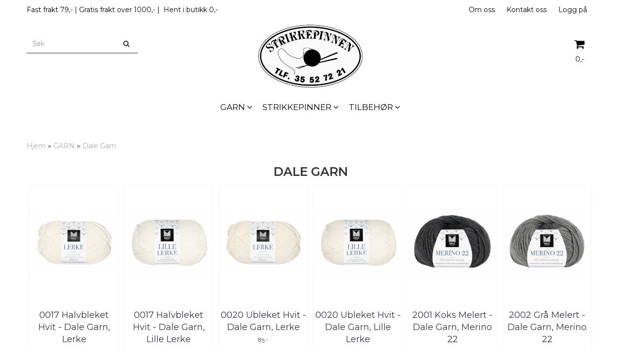

--- FILE ---
content_type: text/html; charset=utf-8
request_url: https://www.strikkepinnenskien.no/categories/dale-garn
body_size: 38833
content:
<!DOCTYPE html>
<html lang="no">
<head>
	<meta charset="UTF-8">
	<meta http-equiv="X-UA-Compatible" content="IE=edge">
	     <meta name="viewport" content="width=device-width, initial-scale=1.0, maximum-scale=1.0, user-scalable=no" />
    	<title>Dale Garn - Strikkepinnen Skien</title>

  	
  	
  	<script type="text/javascript">var currentPage = 'category.php';</script>

	   


<link rel="canonical" href="https://www.strikkepinnenskien.no/categories/dale-garn">




            <meta name="csrf-token" content="4_54mXi8Xxp16tmSu6DnWyCqOmdI3sOrvmfvDeupqB" />
    

<base href="//www.strikkepinnenskien.no">


<link type="text/css" rel="stylesheet" href="global.css.php?version=a1617798999&amp;host=strikkepinnen_mystore_no" />
<link type="text/css" rel="stylesheet" href="/css/ck4.css" />


<script>
	var params = {
        load_fancybox:'1',
        is_checkout:'0',
        defaultLang: 'no',
        langCode: ''
    };
</script>



            <script type="text/javascript" src="https://strikkepinnen-i01.acendycdn.com/production/assets/localization/781592fc906423adb1885cb926ae54d23f6254a2-nb-NO.js?v=4.2026.01.20.08"></script>
    

<script type="text/javascript" src="global.js.php?version=1617798999&amp;v2&amp;host=strikkepinnen_mystore_no"></script>






	



	            <script async src="https://www.googletagmanager.com/gtag/js?id="></script>
                <script async src="https://www.googletagmanager.com/gtag/js?id="></script>
    
<script>
    let anonip = 'false';

    
        window.dataLayer = window.dataLayer || [];
        function gtag(){dataLayer.push(arguments);}
    

    gtag('js', new Date());

    </script>

            <script>
            gtag('config', '', {
                anonymize_ip: anonip === 'true' ? true : false,
            });
        </script>
                <script>
            gtag('config', '', {
                anonymize_ip: anonip === 'true' ? true : false,
                
            });
        </script>
    <script type="text/javascript">
    
        
        gtag('event', 'view_item_list', {"items":[{"item_id":"2809","item_name":"0017 Halvbleket Hvit - Dale Garn, Lerke","quantity":0,"item_brand":"House of yarn","category":"Category","list_name":"Category","list_position":1},{"item_id":"2856","item_name":"0017 Halvbleket Hvit - Dale Garn, Lille Lerke","quantity":0,"item_brand":"House of yarn","category":"Category","list_name":"Category","list_position":2},{"item_id":"2810","item_name":"0020 Ubleket Hvit - Dale Garn, Lerke","quantity":0,"item_brand":"House of yarn","category":"Category","list_name":"Category","list_position":3},{"item_id":"2857","item_name":"0020 Ubleket Hvit - Dale Garn, Lille Lerke","quantity":0,"item_brand":"House of yarn","category":"Category","list_name":"Category","list_position":4},{"item_id":"3807","item_name":"2001 Koks Melert - Dale Garn, Merino 22","quantity":0,"item_brand":"House of yarn","category":"Category","list_name":"Category","list_position":5},{"item_id":"3808","item_name":"2002 Gr\u00e5 Melert - Dale Garn, Merino 22","quantity":0,"item_brand":"House of yarn","category":"Category","list_name":"Category","list_position":6},{"item_id":"3809","item_name":"2003 Lys Gr\u00e5 Melert - Dale Garn, Merino 22","quantity":0,"item_brand":"House of yarn","category":"Category","list_name":"Category","list_position":7},{"item_id":"3810","item_name":"2004 Hvit - Dale Garn, Merino 22","quantity":0,"item_brand":"House of yarn","category":"Category","list_name":"Category","list_position":8},{"item_id":"3811","item_name":"2005 Lys Beige Melert - Dale Garn, Merino 22","quantity":0,"item_brand":"House of yarn","category":"Category","list_name":"Category","list_position":9},{"item_id":"3812","item_name":"2006 Lys Brun Melert - Dale Garn, Merino 22","quantity":0,"item_brand":"House of yarn","category":"Category","list_name":"Category","list_position":10},{"item_id":"3813","item_name":"2007 Karamell - Dale Garn, Merino 22","quantity":0,"item_brand":"House of yarn","category":"Category","list_name":"Category","list_position":11},{"item_id":"3814","item_name":"2008 Varmbrun - Dale Garn, Merino 22","quantity":0,"item_brand":"House of yarn","category":"Category","list_name":"Category","list_position":12},{"item_id":"3815","item_name":"2009 Brent Kobber - Dale Garn, Merino 22","quantity":0,"item_brand":"House of yarn","category":"Category","list_name":"Category","list_position":13},{"item_id":"3816","item_name":"2010 Denim - Dale Garn, Merino 22","quantity":0,"item_brand":"House of yarn","category":"Category","list_name":"Category","list_position":14},{"item_id":"3817","item_name":"2011 M\u00f8rk Sj\u00f8gr\u00f8nn - Dale Garn, Merino 22","quantity":0,"item_brand":"House of yarn","category":"Category","list_name":"Category","list_position":15},{"item_id":"3818","item_name":"2012 Duebl\u00e5 - Dale Garn, Merino 22","quantity":0,"item_brand":"House of yarn","category":"Category","list_name":"Category","list_position":16},{"item_id":"3819","item_name":"2013 Jadegr\u00f8nn - Dale Garn, Merino 22","quantity":0,"item_brand":"House of yarn","category":"Category","list_name":"Category","list_position":17},{"item_id":"3820","item_name":"2014 Armygr\u00f8nn - Dale Garn, Merino 22","quantity":0,"item_brand":"House of yarn","category":"Category","list_name":"Category","list_position":18},{"item_id":"3821","item_name":"2015 Aquagr\u00f8nn - Dale Garn, Merino 22","quantity":0,"item_brand":"House of yarn","category":"Category","list_name":"Category","list_position":19},{"item_id":"3822","item_name":"2016 Dus Rose - Dale Garn, Merino 22","quantity":0,"item_brand":"House of yarn","category":"Category","list_name":"Category","list_position":20},{"item_id":"3823","item_name":"2017 Lyng - Dale Garn, Merino 22","quantity":0,"item_brand":"House of yarn","category":"Category","list_name":"Category","list_position":21},{"item_id":"3824","item_name":"2018 Vinr\u00f8d - Dale Garn, Merino 22","quantity":0,"item_brand":"House of yarn","category":"Category","list_name":"Category","list_position":22},{"item_id":"3825","item_name":"2019 Safrangul - Dale Garn, Merino 22","quantity":0,"item_brand":"House of yarn","category":"Category","list_name":"Category","list_position":23},{"item_id":"3826","item_name":"2020 Maisgul - Dale Garn, Merino 22","quantity":0,"item_brand":"House of yarn","category":"Category","list_name":"Category","list_position":24},{"item_id":"4149","item_name":"2021 Natur - Dale Garn, Merino 22","quantity":0,"item_brand":"House of yarn","category":"Category","list_name":"Category","list_position":25},{"item_id":"4150","item_name":"2022 Beige Pudder - Dale Garn, Merino 22","quantity":0,"item_brand":"House of yarn","category":"Category","list_name":"Category","list_position":26},{"item_id":"4151","item_name":"2023 R\u00f8d - Dale Garn, Merino 22","quantity":0,"item_brand":"House of yarn","category":"Category","list_name":"Category","list_position":27},{"item_id":"4152","item_name":"2024 Klar Bl\u00e5 - Dale Garn, Merino 22","quantity":0,"item_brand":"House of yarn","category":"Category","list_name":"Category","list_position":28},{"item_id":"4153","item_name":"2025 Svart - Dale Garn, Merino 22","quantity":0,"item_brand":"House of yarn","category":"Category","list_name":"Category","list_position":29},{"item_id":"4154","item_name":"2026 Marine - Dale Garn, Merino 22","quantity":0,"item_brand":"House of yarn","category":"Category","list_name":"Category","list_position":30},{"item_id":"2811","item_name":"2641 Kamel - Dale Garn, Lerke","quantity":0,"item_brand":"House of yarn","category":"Category","list_name":"Category","list_position":31},{"item_id":"3789","item_name":"3001 Hvit - Dale Garn, Soft Merino","quantity":0,"item_brand":"House of yarn","category":"Category","list_name":"Category","list_position":32},{"item_id":"3790","item_name":"3002 Lys Gr\u00e5 Melert - Dale Garn, Soft Merino","quantity":0,"item_brand":"House of yarn","category":"Category","list_name":"Category","list_position":33},{"item_id":"3791","item_name":"3003 Gr\u00e5 Melert - Dale Garn, Soft Merino","quantity":0,"item_brand":"House of yarn","category":"Category","list_name":"Category","list_position":34},{"item_id":"3793","item_name":"3005 Gr\u00e5beige - Dale Garn, Soft Merino","quantity":0,"item_brand":"House of yarn","category":"Category","list_name":"Category","list_position":35},{"item_id":"3794","item_name":"3006 Sand - Dale Garn, Soft Merino","quantity":0,"item_brand":"House of yarn","category":"Category","list_name":"Category","list_position":36},{"item_id":"3795","item_name":"3007 Lys Karamell - Dale Garn, Soft Merino","quantity":0,"item_brand":"House of yarn","category":"Category","list_name":"Category","list_position":37},{"item_id":"3796","item_name":"3008 Maisgul - Dale Garn, Soft Merino","quantity":0,"item_brand":"House of yarn","category":"Category","list_name":"Category","list_position":38},{"item_id":"3797","item_name":"3009 Lys Gul - Dale Garn, Soft Merino","quantity":0,"item_brand":"House of yarn","category":"Category","list_name":"Category","list_position":39},{"item_id":"3798","item_name":"3010 Jadegr\u00f8nn - Dale Garn, Soft Merino","quantity":0,"item_brand":"House of yarn","category":"Category","list_name":"Category","list_position":40},{"item_id":"3799","item_name":"3011 Lys Bl\u00e5 - Dale Garn, Soft Merino","quantity":0,"item_brand":"House of yarn","category":"Category","list_name":"Category","list_position":41},{"item_id":"3800","item_name":"3012 Aquagr\u00f8nn - Dale Garn, Soft Merino","quantity":0,"item_brand":"House of yarn","category":"Category","list_name":"Category","list_position":42},{"item_id":"3801","item_name":"3013 Petrol - Dale Garn, Soft Merino","quantity":0,"item_brand":"House of yarn","category":"Category","list_name":"Category","list_position":43},{"item_id":"3802","item_name":"3014 M\u00f8rk Gr\u00e5bl\u00e5 - Dale Garn, Soft Merino","quantity":0,"item_brand":"House of yarn","category":"Category","list_name":"Category","list_position":44},{"item_id":"3804","item_name":"3016 Karamell - Dale Garn, Soft Merino","quantity":0,"item_brand":"House of yarn","category":"Category","list_name":"Category","list_position":45},{"item_id":"3805","item_name":"3017 Lyng - Dale Garn, Soft Merino","quantity":0,"item_brand":"House of yarn","category":"Category","list_name":"Category","list_position":46},{"item_id":"3806","item_name":"3018 Rosa - Dale Garn, Soft Merino","quantity":0,"item_brand":"House of yarn","category":"Category","list_name":"Category","list_position":47},{"item_id":"4155","item_name":"3019 Natur - Dale Garn, Soft Merino","quantity":0,"item_brand":"House of yarn","category":"Category","list_name":"Category","list_position":48},{"item_id":"4156","item_name":"3020 Flaskegr\u00f8nn - Dale Garn, Soft Merino","quantity":0,"item_brand":"House of yarn","category":"Category","list_name":"Category","list_position":49},{"item_id":"4157","item_name":"3021 R\u00f8d - Dale Garn, Soft Merino","quantity":0,"item_brand":"House of yarn","category":"Category","list_name":"Category","list_position":50},{"item_id":"4158","item_name":"3022 Klar Bl\u00e5 - Dale Garn, Soft Merino","quantity":0,"item_brand":"House of yarn","category":"Category","list_name":"Category","list_position":51},{"item_id":"4159","item_name":"3023 Svart - Dale Garn, Soft Merino","quantity":0,"item_brand":"House of yarn","category":"Category","list_name":"Category","list_position":52},{"item_id":"4160","item_name":"3024 Marine - Dale Garn, Soft Merino","quantity":0,"item_brand":"House of yarn","category":"Category","list_name":"Category","list_position":53},{"item_id":"2812","item_name":"3041 Nougat - Dale Garn, Lerke","quantity":0,"item_brand":"House of yarn","category":"Category","list_name":"Category","list_position":54},{"item_id":"2839","item_name":"4018 R\u00f8d - Dale Garn, Lerke","quantity":0,"item_brand":"House of yarn","category":"Category","list_name":"Category","list_position":55},{"item_id":"2884","item_name":"4018 R\u00f8d - Dale Garn, Lille Lerke","quantity":0,"item_brand":"House of yarn","category":"Category","list_name":"Category","list_position":56},{"item_id":"5120","item_name":"501 Hvit - Dale Garn, Multi Popkorn","quantity":0,"item_brand":"House of yarn","category":"Category","list_name":"Category","list_position":57},{"item_id":"5121","item_name":"502 Natur - Dale Garn, Multi Popkorn","quantity":0,"item_brand":"House of yarn","category":"Category","list_name":"Category","list_position":58},{"item_id":"5122","item_name":"503 Pudderrosa - Dale Garn, Multi Popkorn","quantity":0,"item_brand":"House of yarn","category":"Category","list_name":"Category","list_position":59},{"item_id":"5123","item_name":"504 Lys Rosa - Dale Garn, Multi Popkorn","quantity":0,"item_brand":"House of yarn","category":"Category","list_name":"Category","list_position":60},{"item_id":"5124","item_name":"505 Rosa - Dale Garn, Multi Popkorn","quantity":0,"item_brand":"House of yarn","category":"Category","list_name":"Category","list_position":61},{"item_id":"5125","item_name":"506 Lys Bl\u00e5 - Dale Garn, Multi Popkorn","quantity":0,"item_brand":"House of yarn","category":"Category","list_name":"Category","list_position":62},{"item_id":"5126","item_name":"507 Lys Turkis - Dale Garn, Multi Popkorn","quantity":0,"item_brand":"House of yarn","category":"Category","list_name":"Category","list_position":63},{"item_id":"2845","item_name":"5563 Marine - Dale Garn, Lerke","quantity":0,"item_brand":"House of yarn","category":"Category","list_name":"Category","list_position":64},{"item_id":"2889","item_name":"5563 Marine - Dale Garn, Lille Lerke","quantity":0,"item_brand":"House of yarn","category":"Category","list_name":"Category","list_position":65},{"item_id":"2844","item_name":"5845 Bl\u00e5 - Dale Garn, Lerke","quantity":0,"item_brand":"House of yarn","category":"Category","list_name":"Category","list_position":66},{"item_id":"2648","item_name":"701 Latte Beige Melert - Dale Garn, Alpakka Forte","quantity":0,"item_brand":"House of yarn","category":"Category","list_name":"Category","list_position":67},{"item_id":"2656","item_name":"702 Currygul Melert - Dale Garn, Alpakka Forte","quantity":0,"item_brand":"House of yarn","category":"Category","list_name":"Category","list_position":68},{"item_id":"2657","item_name":"703 Varm Terracotta Melert - Dale Garn, Alpakka ...","quantity":0,"item_brand":"House of yarn","category":"Category","list_name":"Category","list_position":69},{"item_id":"2666","item_name":"707 Denim Melert - Dale Garn, Alpakka Forte","quantity":0,"item_brand":"House of yarn","category":"Category","list_name":"Category","list_position":70},{"item_id":"2669","item_name":"709 Varmbrun Melert - Dale Garn, Alpakka Forte","quantity":0,"item_brand":"House of yarn","category":"Category","list_name":"Category","list_position":71},{"item_id":"2643","item_name":"710 Koks Melert - Dale Garn, Alpakka Forte","quantity":0,"item_brand":"House of yarn","category":"Category","list_name":"Category","list_position":72},{"item_id":"2647","item_name":"711 Natur - Dale Garn, Alpakka Forte","quantity":0,"item_brand":"House of yarn","category":"Category","list_name":"Category","list_position":73},{"item_id":"2654","item_name":"713 Lys Sj\u00f8gr\u00f8nn Melert - Dale Garn, Alpakka ...","quantity":0,"item_brand":"House of yarn","category":"Category","list_name":"Category","list_position":74},{"item_id":"2655","item_name":"714 Lys Denim Melert - Dale Garn, Alpakka Forte","quantity":0,"item_brand":"House of yarn","category":"Category","list_name":"Category","list_position":75},{"item_id":"2644","item_name":"715 Gr\u00e5 Melert - Dale Garn, Alpakka Forte","quantity":0,"item_brand":"House of yarn","category":"Category","list_name":"Category","list_position":76},{"item_id":"2645","item_name":"716 Lys Gr\u00e5 Melert - Dale Garn, Alpakka Forte","quantity":0,"item_brand":"House of yarn","category":"Category","list_name":"Category","list_position":77},{"item_id":"2646","item_name":"717 Hvit - Dale Garn, Alpakka Forte","quantity":0,"item_brand":"House of yarn","category":"Category","list_name":"Category","list_position":78},{"item_id":"2650","item_name":"718 Maisgul Melert - Dale Garn, Alpakka Forte","quantity":0,"item_brand":"House of yarn","category":"Category","list_name":"Category","list_position":79},{"item_id":"2663","item_name":"723 Petrol Melert - Dale Garn, Alpakka Forte","quantity":0,"item_brand":"House of yarn","category":"Category","list_name":"Category","list_position":80},{"item_id":"2649","item_name":"726 Kamel - Dale Garn, Alpakka Forte","quantity":0,"item_brand":"House of yarn","category":"Category","list_name":"Category","list_position":81},{"item_id":"2665","item_name":"727 Skoggr\u00f8nn Melert - Dale Garn, Alpakka Forte","quantity":0,"item_brand":"House of yarn","category":"Category","list_name":"Category","list_position":82},{"item_id":"3175","item_name":"730 Denim\/Bl\u00e5 - Dale Garn, Alpakka Forte","quantity":0,"item_brand":"House of yarn","category":"Category","list_name":"Category","list_position":83},{"item_id":"2821","item_name":"8101 Jadegr\u00f8nn - Dale Garn, Lerke","quantity":0,"item_brand":"House of yarn","category":"Category","list_name":"Category","list_position":84},{"item_id":"2868","item_name":"8101 Jadegr\u00f8nn - Dale Garn, Lille Lerke","quantity":0,"item_brand":"House of yarn","category":"Category","list_name":"Category","list_position":85},{"item_id":"2829","item_name":"8104 Dus Gammelrosa - Dale Garn, Lerke","quantity":0,"item_brand":"House of yarn","category":"Category","list_name":"Category","list_position":86},{"item_id":"2877","item_name":"8104 Dus Gammelrosa - Dale Garn, Lille Lerke","quantity":0,"item_brand":"House of yarn","category":"Category","list_name":"Category","list_position":87},{"item_id":"2834","item_name":"8105 M\u00f8rk Denim - Dale Garn, Lerke","quantity":0,"item_brand":"House of yarn","category":"Category","list_name":"Category","list_position":88},{"item_id":"2882","item_name":"8105 M\u00f8rk Denim - Dale Garn, Lille Lerke","quantity":0,"item_brand":"House of yarn","category":"Category","list_name":"Category","list_position":89},{"item_id":"2841","item_name":"8118 M\u00f8rk Oliven - Dale Garn, Lerke","quantity":0,"item_brand":"House of yarn","category":"Category","list_name":"Category","list_position":90},{"item_id":"2860","item_name":"8121 Dus Rosa - Dale Garn, Lille Lerke","quantity":0,"item_brand":"House of yarn","category":"Category","list_name":"Category","list_position":91},{"item_id":"2864","item_name":"8122 Dus Fersken - Dale Garn, Lille Lerke","quantity":0,"item_brand":"House of yarn","category":"Category","list_name":"Category","list_position":92},{"item_id":"2814","item_name":"8123 Gammelrosa - Dale Garn, Lerke","quantity":0,"item_brand":"House of yarn","category":"Category","list_name":"Category","list_position":93},{"item_id":"2870","item_name":"8133 Lys Denim - Dale Garn, Lille Lerke","quantity":0,"item_brand":"House of yarn","category":"Category","list_name":"Category","list_position":94},{"item_id":"2863","item_name":"8136 Lys Korall - Dale Garn, Lille Lerke","quantity":0,"item_brand":"House of yarn","category":"Category","list_name":"Category","list_position":95},{"item_id":"2820","item_name":"8137 Lys Jade - Dale Garn, Lerke","quantity":0,"item_brand":"House of yarn","category":"Category","list_name":"Category","list_position":96},{"item_id":"2867","item_name":"8137 Lys Jade - Dale Garn, Lille Lerke","quantity":0,"item_brand":"House of yarn","category":"Category","list_name":"Category","list_position":97},{"item_id":"2803","item_name":"8148 Plomme - Dale Garn, Lerke","quantity":0,"item_brand":"House of yarn","category":"Category","list_name":"Category","list_position":98},{"item_id":"2804","item_name":"8149 Lys Denim Melert - Dale Garn, Lerke","quantity":0,"item_brand":"House of yarn","category":"Category","list_name":"Category","list_position":99},{"item_id":"3195","item_name":"8151 Sand - Dale Garn, Lerke","quantity":0,"item_brand":"House of yarn","category":"Category","list_name":"Category","list_position":100},{"item_id":"3190","item_name":"8151 Sand - Dale Garn, Lille Lerke","quantity":0,"item_brand":"House of yarn","category":"Category","list_name":"Category","list_position":101},{"item_id":"3193","item_name":"8154 St\u00f8vet Denim - Dale Garn, Lille Lerke","quantity":0,"item_brand":"House of yarn","category":"Category","list_name":"Category","list_position":102},{"item_id":"4144","item_name":"8156 Espresso - Dale Garn, Lerke","quantity":0,"item_brand":"House of yarn","category":"Category","list_name":"Category","list_position":103},{"item_id":"4143","item_name":"8158 Sjokolade - Dale Garn, Lille Lerke","quantity":0,"item_brand":"House of yarn","category":"Category","list_name":"Category","list_position":104}]})
    
</script>

	
	










	
	
	
	
	


    <script defer src="templates/global/mystore/emojis.js?v=6"></script>




    <script type="text/javascript">
                if (typeof $ !== 'undefined' && typeof $.ajaxSetup === 'function') {
            $.ajaxSetup({
                headers: {
                    'X-CSRF-TOKEN': $('meta[name="csrf-token"]').attr('content')
                }
            });
        }

                    </script>

	<!--EXTAX TEMPFIX START-->
    	<!--EXTAX TEMPFIX END-->

  	
    
    <link rel="stylesheet" href="/templates/europa/css/stylesheet_default_extended.css" /> <!-- Stylesheet default extended -->
  	<script type="text/javascript">
  	    var customer_group = "";
     var sidebar_cart_total_clean = "0";
  	</script>


              <script src="users/strikkepinnen_mystore_no/templates/custom_javascript.js?v=1768926155"></script>
              <link rel="stylesheet" href="users/strikkepinnen_mystore_no/templates/custom_stylesheet.css?v=1768926155">
    
	  <!-- Template settings style -->
      <link href="https://fonts.googleapis.com/css?family=Raleway:300,300i,400,400i,600,600i" rel="stylesheet">
    <style>
      body {
        font-family: 'Raleway', sans-serif !important;
      }
    </style>
     
  <!-- Font settings for headings -->
        <link href="https://fonts.googleapis.com/css?family=Raleway:300,300i,400,400i,600,600i" rel="stylesheet">
    <style>
      h1, h2, h3, h4, h5, h6, .h1, .h2, .h3, .h4, .h5, .h6  {
        font-family: 'Raleway', sans-serif !important;
      }
    </style>
     	  <style type="text/css">
      body.mys-adminbar #mys-abw #mys-apw {
        left: 0;
      }
      body.open-drawer-cart #mys-abw #mys-apw {
        left: -17px;
      }
      .highlight
      {
          font-weight: 700;
      }

    .sidebar .ls-categories h3, .sidebar .ls-categories > .blocky a {
      border-bottom: 1px solid #e5e5e5;
      border-color: ;
      display: block;
      padding-bottom: 4px;
      padding-top: 10px;
      color: #1d1d1d;
      font-weight: normal;
    }
    .sidebar .ls-categories h3 { color:; }
    .sidebar .ls-categories > .blocky a { color:;}
    .sidebar .ls-categories .level_one .show_dropdown { padding: 0;}
    .sidebar .ls-categories .level_one .show_dropdown h4 a {
      
    }
    .sidebar .ls-categories .dropcontent { padding: 0 0 0 30px;}
    .sidebar .ls-categories > .blocky { overflow: hidden;}
    .sidebar .ls-categories > .blocky a {
      text-transform: capitalize;
    }
    .sidebar .ls-categories h4 {
      /* margin: 0; */
    }
    .sidebar .ls-categories > .blocky a:hover {
      color: ;
      border-color: ;
    }
    .ls-shoppingcart .button_cart_widget, .ls-shoppingcart div.fleft {
      border-color: ;
    }
    .ls-shoppingcart .top-list { margin-bottom: 20px;}
    .ls-shoppingcart .top-list > div { border-bottom: 1px solid #e5e5e5; padding: 10px 0;}
    .ls-shoppingcart div a { color: #000;}
    .ls-shoppingcart .top-list > div {
      color: ;
    }
    .ls-shoppingcart .top-list a {
      color: ;
    }
        .ls-shoppingcart .top-list a:hover {
      color: ;
    }
    .ls-shoppingcart .button_cart_widget, .ls-shoppingcart div.fleft {
      border-color: ;
    }
    .ls-shoppingcart .button_cart_widget:hover, .ls-shoppingcart div.fleft:hover {
      border-color: ;
    }
    .ls-shoppingcart .button_cart_widget a, .ls-shoppingcart div.fleft a {
      color: 
    }
    .ls-shoppingcart .button_cart_widget:hover a, .ls-shoppingcart div.fleft:hover a {
      color: ;
    }
    .ls-shoppingcart .total_amount {
      color: ;
      font-size: ;
    }
    
        
    
    @media (max-width: 1200px){
      #search-down-wrapper .right_part .search_result > li {
        /*width: 100%;*/
      }
    }
    /* AJAX SEARCH  END */
        	body .page-wrapper {
          background-color: #fff;
        }
    
          /* Logo size */
    .logo a img { max-height: 140px; }
  
    /* Mobile Menu */
    body #menuDrawer {
      background: #ffffff;
      z-index:100;
    }
    body .mobile-menu .openclose {
      background: rgba(0,0,0,0);
      color: #34495e;
    }
    body div .mobile-menu a, #menuDrawer .mobile-menu-head h3 {
      border-color: #e7e7e7;
      color: #000000;
    }
    .open-drawer-menu h2 {
      color: #000000;
      /* background: #fafafa; */
      padding: 4px 0;
    }
    /* Docked header */
          @media (min-width: 992px){
        .header_full_wrapper {
          position: fixed;
        }
        .front-image {
          padding-top: 170px;
          padding-top: 210px; /* DEPENDING ON HEIGHT OF LOGO, WE HAVE MAX-HEIGHT DEFINED */
        }
      }
      @media all and (max-width: 991px){
        .front-image{
          padding-top: 0px;
        }
      }

        
        /* Top links line */
    .header { background-color: ; }
    .header a:link,
    .header a:visited{ color: ; }
    
    #slogans-top span { color: ; }

    .header a:hover,
    .header a:active,
    .header a:focus { color: ; } 
  
    .main_menu,
    .wrapper.visible-xs.centered.mobile-logo { background-color: #ffffff; }

    /* Megamenu dropdown opacity */
    .blocky.hasChild:hover .level_one { opacity: 1.0;  }

    /* Megamenu colors*/
    .megamenu { background-color: #ffffff; 
    border-top: 1px solid #ffffff; } 
    ul.menu_dropdown ul { background-color:       #e7e7e7
    ;  
    }
	ul.menu_dropdown > li.blocky > a { border-right: 1px solid #ffffff; }  	ul.menu_dropdown > li.blocky > a { border-right: 1px solid #ffffff; }
      /* Level 1 */
      ul.menu_dropdown > li > a > span { color: #000000; }
      ul.menu_dropdown > li:hover > a > span { background: #ffffff !important;}
      ul.menu_dropdown > li:hover > a > span { color: #000000;  }
      ul.menu_dropdown > li > a > span:hover { color: #000000; }
      .cart-mini-icon:hover, .icons-float > .js-search-icon:hover, li.icons-float.js-search-icon:hover { color: #000000; }
      .cart-mini-icon, .icons-float > .js-search-icon, li.icons-float.js-search-icon { color: #000000; }
      ul.menu_dropdown > li { background-color: #ffffff; }
      ul.menu_dropdown > li:hover,
      ul.menu_dropdown > li:active,
      ul.menu_dropdown > li:focus { background-color: #ffffff; }
  
      /* Level 2 */  
      ul.level_two a  { color: #000000; }
      .dropcontent h4 a, .dropcontent_block h4, .dropcontent_block h5, .dropcontent_block h5 a, .dropdown_head_cat, 
      .dropdown_sub_head_cat
       {  color: #000000; }
      
      .dropcontent h4 a:hover, .dropcontent_block h5 a:hover, .dropcontent_block .dropdown_head_cat:hover, ul.level_two a:hover
       {  color: #000000; }
    
    
    .dropcontent h4 a:hover,
      .dropcontent h4 a:active,
      .dropcontent h4 a:focus { color: #000000; }
      
      /* Level 3 */
      .dropcontent_block > p > a, ul.level_three a { color: #000000; }
      .dropcontent_block > p > a:hover, .dropcontent_block a:hover,
      .dropcontent_block > p > a:active, .dropcontent_block a:active,
      .dropcontent_block > p > a:focus, .dropcontent_block a:focus,
    .dropcontent_block > p > a:hover span,
    ul.level_three a:hover,
    ul.level_three a:active { color: #000000; }

    /* Product boxes colors */
      
      /* Product box border */     
      .products_list li.product-box { border-color: #f8f8f8; background-color: #ffffff; }
	
      /* Prices */
        /* Normal */
        .product .product-meta .price { color: #333333; }

        /* Before */
        .product .price s,  .crall-price .crall-old-price,
      	#add2cart .products_price_old.price-old { color: #989898; }

        /* Special */
        .product .price .special,
    	.search_result-page .crall-search-filter-right .crall-product-item .crall-price,
    	.crall-price .crall-old-price ~ .crall-price,
        #cart-page .producttotal > s ~ span { color: #eb0000 !important; }
        

      /* Special badge */
      .product .special_tag, body .crall-banner > div { 
        background-color: #eb0000 !important;
        color: #ffffff !important;
      }

       /* News badge */
      .product .news_tag {
        background-color: #555555 !important;
        color: #ffffff;
      }  
      
      /* Product title */
      .product a.title, .product .product-meta .title, .crall-product-name .search_result-page .crall-search-filter-righ { color: #363241; word-wrap: break-word; padding: 0;}
      .product a.title:hover, .product .product-meta .title:hover, .crall-product-name .search_result-page .crall-search-filter-righ:hover { color: #363241 !important; }
    
    /* Attributs */
    .attribute_info_container {
      background:  !important;
      opacity: 0.5 !important;
    }
    .attribute_info_container .attribute_info_header, .attribute_info_container .attribute_info_content {
      color:  !important;
      background: transparent !important;
      font-size:  !important;
    }
    
		  
		
    /* Footer colors */
    #footer { background-color: #f8f8f8; }

    #footer  { color: #000000; }
    #footer h3 { color: #000000; }
    #footer a:link, 
    #footer a:visited { color: #000000; }
    #footer a:hover,
    #footer a:active,
    #footer a:focus { color: #000000; }
    

    h1 {
      color: #333333 !important;
    }
   	    	h1.title,
    	.container > h3.clerkheader {
          font-size: 1.8em;
        }
      	.product-buy-header > h1  {
          font-size: 1.8em;
        }
   	    
    h3.clerkheader {
      font-weight: 100;
      text-transform: none;
      text-align:center;
      
    }
    
    /* General color settings */
    /*Top Menu*/

      .flex-container .topmenu-buttons {
          color: #000000;
      }
    .flex-container .topmenu-buttons:hover {
          color: #000000;
      }
      .flex-container .topmenu-buttons i, #mobile_header div > a i {
          border-color: #000000 !important;
          color: #000000 !important;
      }
          .flex-container .topmenu-buttons:hover i, #mobile_header div > a i {
          border-color: #000000 !important;
      }
      div .header {
          background: rgba(255,255,255,0.93) !important;
      }
      div .header #slogans-top {
          color: #000000 !important;
      }
      div .header li a {
          color: #000000 !important;
      }
      div .header li a:hover {
          color: #ffffff !important;
      }
    
          /* Buttons */
      .button .button,
      #add2cart .product-page .button, 
      .main_menu .checkout-cart .btn,
      .btn-default-1, 
      #cartDrawer .cart_button a, .crall-product-item .crall-buy,
      #scroll_to_thumbnails { 
        background-color: #985f56; 
        color: #ffffff; 
        border: 1px solid #985f56; 
      }
      
      .button .button:hover, 
      .button .button:active, 
      .button .button:focus, 
      .main_menu .checkout-cart .btn:hover,
      .main_menu .checkout-cart .btn:active,
      #add2cart .product-page .button:hover,
      #add2cart .product-page .button:active,
      #add2cart .product-page .button:focus,
      .btn-default-1:hover,
      .btn-default-1:active,
      .btn-default-1:focus, 
      #cartDrawer .cart_button a:hover,
      #cartDrawer .cart_button a:active,
      #cartDrawer .cart_button a:focus,
      .main_menu .checkout-cart .btn:focus,
    .crall-product-item .crall-buy:hover,
    .crall-product-item .crall-buy:active,
    .crall-product-item .crall-buy:focus,
    #scroll_to_thumbnails:hover,
    #scroll_to_thumbnails:active,
    #scroll_to_thumbnails:focus { 
        background-color: #985f56; 
        color: #ffffff; 
        border-color: #985f56
      }
        
    /* Cart Buttons Colors*/
    /* Success Button */
    #cart-wrapper #cart-page .pay-button input, .mobheader .btn-purchase {
      color: #ffffff;
      background-color: #5cb85c;
      border-color: #5cb85c;
    }
    #cart-wrapper #cart-page .pay-button input:hover, .mobheader .btn-purchase:hover {
      color: #ffffff;
      background-color: #5cb85c;
      border-color: #5cb85c;
    }
    
    /* Checkout Button */
    #cart-wrapper #cart-page .company-button input {
      color: #ffffff;
      background-color: #5cb85c;
      border-color: #5cb85c;
    }
    #cart-wrapper #cart-page .company-button input:hover {
      color: #ffffff;
      background-color: #5cb85c;
      border-color: #5cb85c;
    }
    
    /* Fonts */
      /* Megamenu font-size */
      ul.menu_dropdown > li > a { font-size: 17px; }
      .dropcontent_block, .dropdown_head_cat, ul.level_two a { font-size: 15px; }
      .dropcontent_block > p, .dropdown_sub_head_cat, ul.level_three a { font-size: 11px;  }
      ul.menu_dropdown > li > a { text-transform: none; }

      /* Product title */
      .product a.title, .clerk-list-item .name a { font-size: 18px; }
      .product a.title, .clerk-list-item .name a  { text-transform: none; }
      
      /* Headers */
      h1.title, body .clerkplaceholder  h3.clerkheader { text-transform: uppercase; }
       h1.title, .clerkplaceholder  h3.clerkheader { 
        font-weight: bold;
        text-align:center !important;
      }

    /* Transition */
    .button .button, 
    .main_menu .checkout-cart .btn,
    #page-footer input[type="submit"],
    ul.menu_dropdown ul.level_one,
    ul.menu_dropdown > li {
      -webkit-transition: all 300ms;
      -moz-transition: all 300ms;
      -o-transition: all 300ms;
      transition: all 300ms;
    }

    /* Banner boxes 1/4 */
    #banner_one_four_one_header { 
      top: 60px; 
      font-size: 24px;
      color: #333333;
      letter-spacing: 0.15em;
      /*background-color: rgba(0,0,0,0.7); */
      /*padding-top: 5px !important;
      padding-bottom: 5px !important;*/
    }
    #banner_one_four_two_header { 
      top: 60px; 
      font-size: 24px;
      color: #333333;
      letter-spacing: 0.15em;
      /*background-color: rgba(0,0,0,0.7);*/
      /*padding-top: 5px !important;
      padding-bottom: 5px !important;*/
    }
    #banner_one_four_three_header { 
      top: 60px; 
      font-size: 24px;
      color: #333333;
      letter-spacing: 0.15em;
      /*background-color: rgba(0,0,0,0.7); */
      /*padding-top: 5px !important;
      padding-bottom: 5px !important;      */
    }
    #banner_one_four_four_header { 
      top: 60px; 
      font-size: 24px;
      color: #333333;
      letter-spacing: 0.15em;
      /*background-color: rgba(0,0,0,0.7);*/
      /*padding-top: 5px !important;
      padding-bottom: 5px !important;*/
    }
    /*
    #banner_one_four_one_text { 
      top: 100px; 
      font-size: 16px;
      color: #333333;
    }
    #banner_one_four_two_text { 
      top: 100px; 
      font-size: 16px;
      color: #333333;
    }
    #banner_one_four_three_text { 
      top: 100px;
      font-size: 16px;
      color: #333333; 
    }
    #banner_one_four_four_text { 
      top: 100px; 
      font-size: 16px;
      color: #333333;
    }
    */
    /* SETTINGS FOR BANNER B */
    #banner_two_one_background {
      width: 100%;
      position: absolute;
      top: ; 
      background-color: ; 
      padding-left:  !important;
      padding-right:  !important;
      /* JUST A RESPONSIVE TEST TO CENTER HEADER TEXTS */
      top: 40%;
    }
    #banner_two_one_header {
      /* top: ; */
      font-size: ;
      color: ;
      letter-spacing: ;
      /*background-color: ; 
      padding-top:  !important;
      padding-bottom:  !important;
      */
    }
    #banner_two_one_text { 
      /* top: ; */
      font-size: ;
      color: ;
    }

    #banner_two_two_background {
      width: 100%;
      position: absolute;
      top: ; 
      background-color: ; 
      padding-left:  !important;
      padding-right:  !important;
    }
    #banner_two_two_header {
      /*top: ; */
      font-size: ;
      color: ;
      letter-spacing: ;
      /*background-color: ;
      padding-top:  !important;
      padding-bottom:  !important;
      */
    }
    #banner_two_two_text { 
      /*top: ; */
      font-size: ;
      color: ;
    }
    /*
    #banner_one_four_one_header,
    #banner_one_four_one_text { padding: 0 10px 0 10px; }
    #banner_one_four_two_header,
    #banner_one_four_two_text { padding: 0 10px 0 10px; }
    #banner_one_four_three_header,
    #banner_one_four_three_text { padding: 0 10px 0 10px; }
    #banner_one_four_four_header,
    #banner_one_four_four_text { padding: 0 10px 0 10px; }

    #banner_two_one_header,
    #banner_two_one_text { padding: 0  0 ; }

    #banner_two_two_header,
    #banner_two_two_text { padding: 0  0 ; }
  */
    /* Settings for positioning of F1-F4 banners */
    #banner_one_four_one_background {
      position: absolute;
      left: 50%;
      top: 50%;
      -webkit-transform: translate(-50%, -50%);
      transform: translate(-50%, -50%);
    }
    #banner_one_four_two_background {
      position: absolute;
      left: 50%;
      top: 0;
      -webkit-transform: translate(-50%, 0%);
      transform: translate(-50%, 0%); 
    }
    #banner_one_four_three_background {
      position: absolute;
      right: 0%;
      top: 50%;
      -webkit-transform: translate(0%, -50%);
      transform: translate(0%, -50%); 
    }
    #banner_one_four_four_background {
      position: absolute;
      left: 0%;
      top: 100%;
      -webkit-transform: translate(-0%, -100%);
      transform: translate(-0%, -100%); 
    }
    #banner_one_four_one_header, #banner_one_four_one_text,
    #banner_one_four_two_header, #banner_one_four_two_text,
    #banner_one_four_three_header, #banner_one_four_three_text,
    #banner_one_four_four_header, #banner_one_four_four_text,
    .banner_one_four_header {
      position: static;
      margin: 0;
      background-color: #fff !important;
      color: #000;
    }
    .banner_image {
      /* could have a adv setting for banner_image border 
      border: 1px solid #d7d7d7;
      */
    }
    
    /* Index Main slider */
    /* #index_main_slider { height: 500px; } */
    #swiper-slide-1,
    #swiper-slide-2,
    #swiper-slide-3,
    #swiper-slide-4,
    #swiper-slide-5,
    .parallax-bg {
    -webkit-background-size: cover;
    background-size: cover;
    background-position: cover;
}
    
    #swiper-slide-1 { text-align: ; }
    #swiper-slide-2 { text-align: ; }
    #swiper-slide-3 { text-align: ; }

    /*#swiper-slide-1-text-wrapper { margin-top: ;}
    #swiper-slide-2-text-wrapper { margin-top: ;}
    #swiper-slide-3-text-wrapper { margin-top: ;}*/

    /******************************************************************************************************/
    /******************************** start temp styling for banners **************************************/

    /* Temp styling and placement for Banner A text*/
    #index_main_slider .slide-content {
    position: absolute;
    max-width: 100%;
    color: #fff;
    font-size: 3em;
    text-align: center;
    background: #000;
    padding: 20px;
    /* positioning */
    left: 50%;
    top: ;
    -webkit-transform: translate(-50%, -50%);
    transform: translate(-50%, -50%);
    }
    /* End Temp styling and placement for Banner A text*/
    
    /* Temp styling and placement for Banner B text*/
    /* End Temp styling and placement for Banner B text*/

    /* Temp styling and placement for Banner C text*/
    /* End Temp styling and placement for Banner C text*/

    /* Temp styling and placement for Banner D text*/
    /* End Temp styling and placement for Banner D text*/
    /********************************** end temp styling for banners **************************************/
    /******************************************************************************************************/
    #swiper-slide-1 .title {
      font-size: ;
      color: ;
      background-color: ;
      letter-spacing: ;
      font-weight: ;
    }
    #swiper-slide-2 .title { 
      font-size: ;
      color: ;
      background-color: ;
      letter-spacing: ;
      font-weight: ;
    }
    #swiper-slide-3 .title { 
      font-size: ;
      color: ;
      background-color: ;
      letter-spacing: ;
      font-weight: ;
    }
    #swiper-slide-4 .title { 
      font-size: ;
      color: ;
      background-color: ;
      letter-spacing: ;
      font-weight: ;
    }
    #swiper-slide-5 .title { 
      font-size: ;
      color: ;
      background-color: ;
      letter-spacing: ;
      font-weight: ;
    }
    #swiper-slide-1 .text {
      font-size: ;
      color: ;
      background-color: ;
    }
    #swiper-slide-2 .text {
      font-size: ;
      color: ;
      background-color: ;
    }
    #swiper-slide-3 .text {
      font-size: ;
      color: ;
      background-color: ;
    }
    #swiper-slide-4 .text {
      font-size: ;
      color: ;
      background-color: ;
    }
   	#swiper-slide-5 .text {
      font-size: ;
      color: ;
      background-color: ;
    }
    
    .products_list a {
      color: #000000;
    }
    .products_list a:hover {
      color: #3c4247;
    }
    .product_quantity > a {
		display: inline-block;
        padding: 5px;
        background: #fff;
        min-width: 30px;
        text-align: center;
        border: 1px solid #c7c7c7;
        border-radius: 3px;
    }

              body #mobile_header {
        background-color: #fafafa;
      }
              .open-drawer-menu h2 {
       /* color: ; */
      }
                         
          div .mobile-menu a {
        border-color: #e3c3de;
      }
              .menu_dropdown .tax-switcher a {
        color: #e3c3de;
        background-color: #ffffff; 
      }
                  .menu_dropdown .tax-switcher a.active {
        color: #56ed0b;
        background-color: #ffffff; 
      }
    
          div.popup_wrapper .singular_product .left_part h4,
      div.popup_wrapper #newitemsp .clerkplaceholder .clerkheader,
      div.popup_wrapper .cart-product-wrapper .cart-product-boxes .upper-content a {
        color: #000000;
      }
            div.popup_wrapper .right_part a {
      border: 1px solid #000000;
      color: ;
    }
        
        
    /* Old checkout update */
            
    /* Custom Tag Style Settings */
    .custom_tag {
      position: absolute;
      top: 0;
      right: 0; 
      z-index: 1;
      padding: 8px;
      background: #000000;
      color: #ffffff;
    }
    
    /* SN footer icons color*/
    #sub-menu .footer_social_icon {
      color: #e9e9e9 !important;
    }
    #sub-menu .footer_social_icon:hover {
      color: #e9e9e9 !important;
    }
    
    /* CartButton Color options */
  #cart-page .pay-button > input {
        
        
     
  }
  
  #cart-page .pay-button > input:hover {
        
        
     
  }

  #cart-page .company-button > input {
        
        
     
  }
  
  #cart-page .company-button > input:hover {
        
        
     
  }
      
  /* Text Info Wrapper */
  .info-text__banner {
    background-color: #000;
    padding: 8px;
    text-align: center;
  }
  
  .info-text__banner h4, .info-text__banner i {
    display: inline-block;
    color: #fff;
  }
  
  .info-text__banner i {
    font-size: 24px;
  } 
  
  .info-text__banner  p {
    color: #fff;
    max-width: 640px;
    margin: auto;
  }
  
  </style>





    
  	    
    


    <script>

      	</script>

</head>



<body class="not-index category-page menu-active product1-active cat-202">

	

<!-- TESTME -->





    <script type="text/javascript">
                if (typeof $ !== 'undefined' && typeof $.ajaxSetup === 'function') {
            $.ajaxSetup({
                headers: {
                    'X-CSRF-TOKEN': $('meta[name="csrf-token"]').attr('content')
                }
            });
        }
                    </script>


  	
	

	

	<div id="menuDrawer" class="menu-drawer drawer" style="padding:0;">
		<div class="mobile-menu-head">
          <h3 class="pl0 text-center mt20 mb20">Meny<a href="javascript:void(0)" style="color: #000;" class="close_drawer"><i class="fa fa-times" style="padding: 2px 10px 5px 7px;position:absolute;left:13px;font-size: 24px;cursor:pointer;"></i></a></h3>
      </div>
      <!-- currencies Mobile Start -->
           <!-- currencies Mobile END -->
        <ul class="mobile-menu no-list pl0">
            
                                                        <li class="has-child active openedMenu"><a href="https://www.strikkepinnenskien.no/categories/garn" data-target="m-menu-2">GARN</a><span class="openclose"></span>
                                                <div class="dropmenu-small m-menu-2">
                                                <ul class="sub_menu">
                            <li><a class="dropdown_head_cat toplevel" href="https://www.strikkepinnenskien.no/categories/garn">Se alle produkter</a></li>
                            
                                                        <li class="has-subchild "><a href="https://www.strikkepinnenskien.no/categories/marte-helgetun" data-target="m-menu-2">Marte Helgetun</a><span class="openclose"></span>
                                                <ul class="sub_menu">
                            <li><a class="dropdown_head_cat toplevel" href="https://www.strikkepinnenskien.no/categories/marte-helgetun">Se alle produkter</a></li>
                            
                                                        <li ><a href="https://www.strikkepinnenskien.no/categories/lett" data-target="m-menu-2">Lett</a></li>
                                                                <li ><a href="https://www.strikkepinnenskien.no/categories/lunt-fargespill" data-target="m-menu-2">Lunt Fargespill</a></li>
                                    	
                        </ul>
                                            </li>
                                                                <li class="has-subchild "><a href="https://www.strikkepinnenskien.no/categories/sandnes-garn" data-target="m-menu-2">Sandnes Garn</a><span class="openclose"></span>
                                                <ul class="sub_menu">
                            <li><a class="dropdown_head_cat toplevel" href="https://www.strikkepinnenskien.no/categories/sandnes-garn">Se alle produkter</a></li>
                            
                                                        <li ><a href="https://www.strikkepinnenskien.no/categories/alpakka-folgetrad" data-target="m-menu-2">Alpakka Følgetråd</a></li>
                                                                <li ><a href="https://www.strikkepinnenskien.no/categories/alpakka-silke" data-target="m-menu-2">Alpakka Silke</a></li>
                                                                <li ><a href="https://www.strikkepinnenskien.no/categories/alpakka-ull" data-target="m-menu-2">Alpakka Ull</a></li>
                                                                <li ><a href="https://www.strikkepinnenskien.no/categories/atlas" data-target="m-menu-2">Atlas</a></li>
                                                                <li ><a href="https://www.strikkepinnenskien.no/categories/atlas-petiteknit" data-target="m-menu-2">Atlas Petiteknit</a></li>
                                                                <li ><a href="https://www.strikkepinnenskien.no/categories/babyull-lanett" data-target="m-menu-2">Babyull Lanett</a></li>
                                                                <li ><a href="https://www.strikkepinnenskien.no/categories/ballerina-chunky-mohair" data-target="m-menu-2">Ballerina Chunky Mohair</a></li>
                                                                <li ><a href="https://www.strikkepinnenskien.no/categories/borstet-alpakka" data-target="m-menu-2">Børstet Alpakka</a></li>
                                                                <li ><a href="https://www.strikkepinnenskien.no/categories/cashmere" data-target="m-menu-2">Cashmere</a></li>
                                                                <li ><a href="https://www.strikkepinnenskien.no/categories/double-sunday" data-target="m-menu-2">Double Sunday</a></li>
                                                                <li ><a href="https://www.strikkepinnenskien.no/categories/double-sunday-petiteknit" data-target="m-menu-2">Double Sunday Petiteknit</a></li>
                                                                <li ><a href="https://www.strikkepinnenskien.no/categories/duo" data-target="m-menu-2">Duo</a></li>
                                                                <li ><a href="https://www.strikkepinnenskien.no/categories/fritidsgarn" data-target="m-menu-2">Fritidsgarn</a></li>
                                                                <li ><a href="https://www.strikkepinnenskien.no/categories/klompelompe-merinoull" data-target="m-menu-2">KlompeLOMPE Merinoull</a></li>
                                                                <li ><a href="https://www.strikkepinnenskien.no/categories/klompelompe-tynn-merinoull" data-target="m-menu-2">KlompeLOMPE Tynn Merinoull</a></li>
                                                                <li ><a href="https://www.strikkepinnenskien.no/categories/kos" data-target="m-menu-2">Kos</a></li>
                                                                <li ><a href="https://www.strikkepinnenskien.no/categories/line" data-target="m-menu-2">Line</a></li>
                                                                <li ><a href="https://www.strikkepinnenskien.no/categories/mandarin-naturell" data-target="m-menu-2">Mandarin Naturell</a></li>
                                                                <li ><a href="https://www.strikkepinnenskien.no/categories/mandarin-petit" data-target="m-menu-2">Mandarin Petit</a></li>
                                                                <li ><a href="https://www.strikkepinnenskien.no/categories/merinoull" data-target="m-menu-2">Merinoull</a></li>
                                                                <li ><a href="https://www.strikkepinnenskien.no/categories/mini-alpakka" data-target="m-menu-2">Mini Alpakka</a></li>
                                                                <li ><a href="https://www.strikkepinnenskien.no/categories/paljett" data-target="m-menu-2">Paljett</a></li>
                                                                <li ><a href="https://www.strikkepinnenskien.no/categories/peer-gynt" data-target="m-menu-2">Peer Gynt</a></li>
                                                                <li ><a href="https://www.strikkepinnenskien.no/categories/peer-gynt-petiteknit" data-target="m-menu-2">Peer Gynt Petiteknit</a></li>
                                                                <li ><a href="https://www.strikkepinnenskien.no/categories/poppy" data-target="m-menu-2">Poppy</a></li>
                                                                <li ><a href="https://www.strikkepinnenskien.no/categories/primo-tynn-silk-mohair" data-target="m-menu-2">Primo Tynn Silk Mohair</a></li>
                                                                <li ><a href="https://www.strikkepinnenskien.no/categories/sisu" data-target="m-menu-2">Sisu</a></li>
                                                                <li ><a href="https://www.strikkepinnenskien.no/categories/smart" data-target="m-menu-2">Smart</a></li>
                                                                <li ><a href="https://www.strikkepinnenskien.no/categories/sunday" data-target="m-menu-2">Sunday</a></li>
                                                                <li ><a href="https://www.strikkepinnenskien.no/categories/sunday-petitknit" data-target="m-menu-2">Sunday Petiteknit</a></li>
                                                                <li ><a href="https://www.strikkepinnenskien.no/categories/tynn-line" data-target="m-menu-2">Tynn Line</a></li>
                                                                <li ><a href="https://www.strikkepinnenskien.no/categories/tynn-merinoull" data-target="m-menu-2">Tynn Merinoull</a></li>
                                                                <li ><a href="https://www.strikkepinnenskien.no/categories/tynn-peer-gynt" data-target="m-menu-2">Tynn Peer Gynt</a></li>
                                                                <li ><a href="https://www.strikkepinnenskien.no/categories/tynn-silk-mohair" data-target="m-menu-2">Tynn Silk Mohair</a></li>
                                                                <li ><a href="https://www.strikkepinnenskien.no/categories/tynn-silk-mohair-tweed" data-target="m-menu-2">Tynn Silk Mohair Tweed</a></li>
                                    	
                        </ul>
                                            </li>
                                                                <li class="has-subchild "><a href="https://www.strikkepinnenskien.no/categories/rauma-garn" data-target="m-menu-2">Rauma Garn</a><span class="openclose"></span>
                                                <ul class="sub_menu">
                            <li><a class="dropdown_head_cat toplevel" href="https://www.strikkepinnenskien.no/categories/rauma-garn">Se alle produkter</a></li>
                            
                                                        <li ><a href="https://www.strikkepinnenskien.no/categories/3-trads-strikkegarn" data-target="m-menu-2">3-tråds Strikkegarn</a></li>
                                                                <li ><a href="https://www.strikkepinnenskien.no/categories/alpakka-lin" data-target="m-menu-2">Alpakka Lin</a></li>
                                                                <li ><a href="https://www.strikkepinnenskien.no/categories/alpakka-silk" data-target="m-menu-2">Alpakka Silk</a></li>
                                                                <li ><a href="https://www.strikkepinnenskien.no/categories/baby-panda" data-target="m-menu-2">Babygarn</a></li>
                                                                <li ><a href="https://www.strikkepinnenskien.no/categories/finull" data-target="m-menu-2">Finull</a></li>
                                                                <li ><a href="https://www.strikkepinnenskien.no/categories/fivel" data-target="m-menu-2">Fivel</a></li>
                                                                <li ><a href="https://www.strikkepinnenskien.no/categories/lamull" data-target="m-menu-2">Lamull</a></li>
                                                                <li ><a href="https://www.strikkepinnenskien.no/categories/pandora" data-target="m-menu-2">Pandora</a></li>
                                                                <li ><a href="https://www.strikkepinnenskien.no/categories/petunia" data-target="m-menu-2">Petunia</a></li>
                                                                <li ><a href="https://www.strikkepinnenskien.no/categories/plum" data-target="m-menu-2">Plum</a></li>
                                                                <li ><a href="https://www.strikkepinnenskien.no/categories/pt5-sport" data-target="m-menu-2">PT5 Sport</a></li>
                                                                <li ><a href="https://www.strikkepinnenskien.no/categories/puno" data-target="m-menu-2">Puno</a></li>
                                                                <li ><a href="https://www.strikkepinnenskien.no/categories/tjukk-bomull" data-target="m-menu-2">Tjukk Bomull</a></li>
                                                                <li ><a href="https://www.strikkepinnenskien.no/categories/tjukk-mohair" data-target="m-menu-2">Tjukk Mohair</a></li>
                                                                <li ><a href="https://www.strikkepinnenskien.no/categories/tumi" data-target="m-menu-2">Tumi</a></li>
                                                                <li ><a href="https://www.strikkepinnenskien.no/categories/vams" data-target="m-menu-2">Vams</a></li>
                                                                <li ><a href="https://www.strikkepinnenskien.no/categories/vandre" data-target="m-menu-2">Vandre</a></li>
                                    	
                        </ul>
                                            </li>
                                                                <li class="has-subchild active openedMenu"><a href="https://www.strikkepinnenskien.no/categories/dale-garn" data-target="m-menu-2">Dale Garn</a><span class="openclose"></span>
                                                <ul class="sub_menu">
                            <li><a class="dropdown_head_cat toplevel" href="https://www.strikkepinnenskien.no/categories/dale-garn">Se alle produkter</a></li>
                            
                                                        <li ><a href="https://www.strikkepinnenskien.no/categories/alpakka-forte" data-target="m-menu-2">Alpakka Forte</a></li>
                                                                <li ><a href="https://www.strikkepinnenskien.no/categories/lerke" data-target="m-menu-2">Lerke</a></li>
                                                                <li ><a href="https://www.strikkepinnenskien.no/categories/lille-lerke" data-target="m-menu-2">Lille Lerke</a></li>
                                                                <li ><a href="https://www.strikkepinnenskien.no/categories/merino-222" data-target="m-menu-2">Merino 22</a></li>
                                                                <li ><a href="https://www.strikkepinnenskien.no/categories/multi-popkorn" data-target="m-menu-2">Multi Popkorn</a></li>
                                                                <li ><a href="https://www.strikkepinnenskien.no/categories/softmerino" data-target="m-menu-2">Soft Merino</a></li>
                                    	
                        </ul>
                                            </li>
                                                                <li class="has-subchild "><a href="https://www.strikkepinnenskien.no/categories/du-store-alpakka" data-target="m-menu-2">Du Store Alpakka</a><span class="openclose"></span>
                                                <ul class="sub_menu">
                            <li><a class="dropdown_head_cat toplevel" href="https://www.strikkepinnenskien.no/categories/du-store-alpakka">Se alle produkter</a></li>
                            
                                                        <li ><a href="https://www.strikkepinnenskien.no/categories/alpakka-tweed" data-target="m-menu-2">Alpakka Tweed</a></li>
                                                                <li ><a href="https://www.strikkepinnenskien.no/categories/pus" data-target="m-menu-2">Pus</a></li>
                                                                <li ><a href="https://www.strikkepinnenskien.no/categories/sterk" data-target="m-menu-2">Sterk</a></li>
                                    	
                        </ul>
                                            </li>
                                                                <li class="has-subchild "><a href="https://www.strikkepinnenskien.no/categories/isager" data-target="m-menu-2">Isager</a><span class="openclose"></span>
                                                <ul class="sub_menu">
                            <li><a class="dropdown_head_cat toplevel" href="https://www.strikkepinnenskien.no/categories/isager">Se alle produkter</a></li>
                            
                                                        <li ><a href="https://www.strikkepinnenskien.no/categories/alpaca-1" data-target="m-menu-2">Alpaca 1</a></li>
                                                                <li ><a href="https://www.strikkepinnenskien.no/categories/alpaca-2" data-target="m-menu-2">Alpaca 2</a></li>
                                                                <li ><a href="https://www.strikkepinnenskien.no/categories/merilin" data-target="m-menu-2">Merilin</a></li>
                                                                <li ><a href="https://www.strikkepinnenskien.no/categories/silk-mohairisager" data-target="m-menu-2">Silk Mohair</a></li>
                                                                <li ><a href="https://www.strikkepinnenskien.no/categories/trio-2" data-target="m-menu-2">Trio 2</a></li>
                                    	
                        </ul>
                                            </li>
                                                                <li class="has-subchild "><a href="https://www.strikkepinnenskien.no/categories/permin" data-target="m-menu-2">Permin</a><span class="openclose"></span>
                                                <ul class="sub_menu">
                            <li><a class="dropdown_head_cat toplevel" href="https://www.strikkepinnenskien.no/categories/permin">Se alle produkter</a></li>
                            
                                                        <li ><a href="https://www.strikkepinnenskien.no/categories/bella-color" data-target="m-menu-2">Bella Color</a></li>
                                                                <li ><a href="https://www.strikkepinnenskien.no/categories/bella-mohair" data-target="m-menu-2">Bella Mohair</a></li>
                                                                <li ><a href="https://www.strikkepinnenskien.no/categories/permin-angel-print" data-target="m-menu-2">Permin Angel Print</a></li>
                                    	
                        </ul>
                                            </li>
                                                                <li class="has-subchild "><a href="https://www.strikkepinnenskien.no/categories/diverse-garn" data-target="m-menu-2">Diverse Garn</a><span class="openclose"></span>
                                                <ul class="sub_menu">
                            <li><a class="dropdown_head_cat toplevel" href="https://www.strikkepinnenskien.no/categories/diverse-garn">Se alle produkter</a></li>
                            
                                                        <li ><a href="https://www.strikkepinnenskien.no/categories/litt-mye-garn" data-target="m-menu-2">Litt Mye Garn</a></li>
                                                                <li ><a href="https://www.strikkepinnenskien.no/categories/wow-by-katia" data-target="m-menu-2">wow by Katia</a></li>
                                    	
                        </ul>
                                            </li>
                                                                <li class="has-subchild "><a href="https://www.strikkepinnenskien.no/categories/knitting-for-olive" data-target="m-menu-2">Knitting for Olive</a><span class="openclose"></span>
                                                <ul class="sub_menu">
                            <li><a class="dropdown_head_cat toplevel" href="https://www.strikkepinnenskien.no/categories/knitting-for-olive">Se alle produkter</a></li>
                            
                                                        <li ><a href="https://www.strikkepinnenskien.no/categories/compatible-cashmere" data-target="m-menu-2">Compatible Cashmere</a></li>
                                                                <li ><a href="https://www.strikkepinnenskien.no/categories/pure-silk" data-target="m-menu-2">Pure Silk</a></li>
                                                                <li ><a href="https://www.strikkepinnenskien.no/categories/soft-silk-mohair" data-target="m-menu-2">Soft Silk Mohair</a></li>
                                    	
                        </ul>
                                            </li>
                                                                <li class="has-subchild "><a href="https://www.strikkepinnenskien.no/categories/filcolana" data-target="m-menu-2">Filcolana</a><span class="openclose"></span>
                                                <ul class="sub_menu">
                            <li><a class="dropdown_head_cat toplevel" href="https://www.strikkepinnenskien.no/categories/filcolana">Se alle produkter</a></li>
                            
                                                        <li ><a href="https://www.strikkepinnenskien.no/categories/alva" data-target="m-menu-2">Alva</a></li>
                                                                <li ><a href="https://www.strikkepinnenskien.no/categories/arwetta" data-target="m-menu-2">Arwetta</a></li>
                                                                <li ><a href="https://www.strikkepinnenskien.no/categories/pernilla" data-target="m-menu-2">Pernilla</a></li>
                                                                <li ><a href="https://www.strikkepinnenskien.no/categories/peruvian-highland-wool" data-target="m-menu-2">Peruvian Highland Wool</a></li>
                                                                <li ><a href="https://www.strikkepinnenskien.no/categories/saga" data-target="m-menu-2">Saga</a></li>
                                                                <li ><a href="https://www.strikkepinnenskien.no/categories/tilia" data-target="m-menu-2">Tilia</a></li>
                                    	
                        </ul>
                                            </li>
                                                                <li class="has-subchild "><a href="https://www.strikkepinnenskien.no/categories/viking-garn" data-target="m-menu-2">Viking Garn</a><span class="openclose"></span>
                                                <ul class="sub_menu">
                            <li><a class="dropdown_head_cat toplevel" href="https://www.strikkepinnenskien.no/categories/viking-garn">Se alle produkter</a></li>
                            
                                                        <li ><a href="https://www.strikkepinnenskien.no/categories/storm" data-target="m-menu-2">Alpaca Storm</a></li>
                                                                <li ><a href="https://www.strikkepinnenskien.no/categories/bambino" data-target="m-menu-2">Bambino</a></li>
                                                                <li ><a href="https://www.strikkepinnenskien.no/categories/viking-wool" data-target="m-menu-2">Viking Wool</a></li>
                                    	
                        </ul>
                                            </li>
                                    	
                        </ul>
                                                    </div>
                                            </li>
                                                                <li class="has-child "><a href="https://www.strikkepinnenskien.no/categories/strikkepinner" data-target="m-menu-2">STRIKKEPINNER</a><span class="openclose"></span>
                                                <div class="dropmenu-small m-menu-2">
                                                <ul class="sub_menu">
                            <li><a class="dropdown_head_cat toplevel" href="https://www.strikkepinnenskien.no/categories/strikkepinner">Se alle produkter</a></li>
                            
                                                        <li class="has-subchild "><a href="https://www.strikkepinnenskien.no/categories/sandnes-addi-bambus" data-target="m-menu-2">Addi Bambus</a><span class="openclose"></span>
                                                <ul class="sub_menu">
                            <li><a class="dropdown_head_cat toplevel" href="https://www.strikkepinnenskien.no/categories/sandnes-addi-bambus">Se alle produkter</a></li>
                            
                                                        <li ><a href="https://www.strikkepinnenskien.no/categories/rundpinner2" data-target="m-menu-2">Rundpinner</a></li>
                                                                <li ><a href="https://www.strikkepinnenskien.no/categories/strompepinner3" data-target="m-menu-2">Strømpepinner</a></li>
                                    	
                        </ul>
                                            </li>
                                                                <li class="has-subchild "><a href="https://www.strikkepinnenskien.no/categories/sandnes-addi-metall" data-target="m-menu-2">Addi Metall</a><span class="openclose"></span>
                                                <ul class="sub_menu">
                            <li><a class="dropdown_head_cat toplevel" href="https://www.strikkepinnenskien.no/categories/sandnes-addi-metall">Se alle produkter</a></li>
                            
                                                        <li ><a href="https://www.strikkepinnenskien.no/categories/rundpinner4" data-target="m-menu-2">Rundpinner</a></li>
                                                                <li ><a href="https://www.strikkepinnenskien.no/categories/strompepinner11" data-target="m-menu-2">Strømpepinner</a></li>
                                    	
                        </ul>
                                            </li>
                                                                <li class="has-subchild "><a href="https://www.strikkepinnenskien.no/categories/chiaogoo" data-target="m-menu-2">ChiaoGoo</a><span class="openclose"></span>
                                                <ul class="sub_menu">
                            <li><a class="dropdown_head_cat toplevel" href="https://www.strikkepinnenskien.no/categories/chiaogoo">Se alle produkter</a></li>
                            
                                                        <li ><a href="https://www.strikkepinnenskien.no/categories/rundpinner121" data-target="m-menu-2">Rundpinner</a></li>
                                    	
                        </ul>
                                            </li>
                                                                <li class="has-subchild "><a href="https://www.strikkepinnenskien.no/categories/natural-symfonie" data-target="m-menu-2">Symfonie Bjørk</a><span class="openclose"></span>
                                                <ul class="sub_menu">
                            <li><a class="dropdown_head_cat toplevel" href="https://www.strikkepinnenskien.no/categories/natural-symfonie">Se alle produkter</a></li>
                            
                                                        <li ><a href="https://www.strikkepinnenskien.no/categories/rundpinner1" data-target="m-menu-2">Rundpinner</a></li>
                                                                <li ><a href="https://www.strikkepinnenskien.no/categories/strompepinner1" data-target="m-menu-2">Strømpepinner</a></li>
                                    	
                        </ul>
                                            </li>
                                    	
                        </ul>
                                                    </div>
                                            </li>
                                                                <li class="has-child "><a href="https://www.strikkepinnenskien.no/categories/tilbehor" data-target="m-menu-2">TILBEHØR</a><span class="openclose"></span>
                                                <div class="dropmenu-small m-menu-2">
                                                <ul class="sub_menu">
                            <li><a class="dropdown_head_cat toplevel" href="https://www.strikkepinnenskien.no/categories/tilbehor">Se alle produkter</a></li>
                            
                                                        <li class="has-subchild "><a href="https://www.strikkepinnenskien.no/categories/diverse" data-target="m-menu-2">Diverse</a><span class="openclose"></span>
                                                <ul class="sub_menu">
                            <li><a class="dropdown_head_cat toplevel" href="https://www.strikkepinnenskien.no/categories/diverse">Se alle produkter</a></li>
                            
                                                        <li ><a href="https://www.strikkepinnenskien.no/categories/barnas-strikkepakke" data-target="m-menu-2">Barnas strikkepakke</a></li>
                                                                <li ><a href="https://www.strikkepinnenskien.no/categories/eucalan-lanolinsape" data-target="m-menu-2">Eucalan Lanolinsåpe</a></li>
                                                                <li ><a href="https://www.strikkepinnenskien.no/categories/handfri-led-lampe" data-target="m-menu-2">Håndfri led lampe</a></li>
                                                                <li ><a href="https://www.strikkepinnenskien.no/categories/maskevaier" data-target="m-menu-2">Maskevaier</a></li>
                                                                <li ><a href="https://www.strikkepinnenskien.no/categories/pa-stell" data-target="m-menu-2">På Stell Sitronsåper</a></li>
                                    	
                        </ul>
                                            </li>
                                                                <li class="has-subchild "><a href="https://www.strikkepinnenskien.no/categories/petiteknit-tilbehor" data-target="m-menu-2">Petiteknit tilbehør</a><span class="openclose"></span>
                                                <ul class="sub_menu">
                            <li><a class="dropdown_head_cat toplevel" href="https://www.strikkepinnenskien.no/categories/petiteknit-tilbehor">Se alle produkter</a></li>
                            
                                                        <li ><a href="https://www.strikkepinnenskien.no/categories/put-your-stitches-on-hold-maskewires" data-target="m-menu-2">Petiteknit Maskewires</a></li>
                                                                <li ><a href="https://www.strikkepinnenskien.no/categories/petiteknit-nuppefjerner" data-target="m-menu-2">Petiteknit Nuppefjerner</a></li>
                                                                <li ><a href="https://www.strikkepinnenskien.no/categories/petiteknit-skinnreim" data-target="m-menu-2">Petiteknit Skinnreim</a></li>
                                                                <li ><a href="https://www.strikkepinnenskien.no/categories/vesker" data-target="m-menu-2">Petiteknit Vesker</a></li>
                                    	
                        </ul>
                                            </li>
                                                                <li class="has-subchild "><a href="https://www.strikkepinnenskien.no/categories/strikkeverktoy" data-target="m-menu-2">Strikkeverktøy</a><span class="openclose"></span>
                                                <ul class="sub_menu">
                            <li><a class="dropdown_head_cat toplevel" href="https://www.strikkepinnenskien.no/categories/strikkeverktoy">Se alle produkter</a></li>
                            
                                                        <li ><a href="https://www.strikkepinnenskien.no/categories/pinnemalere" data-target="m-menu-2">Pinnemålere</a></li>
                                                                <li ><a href="https://www.strikkepinnenskien.no/categories/sakser" data-target="m-menu-2">Sakser</a></li>
                                    	
                        </ul>
                                            </li>
                                    	
                        </ul>
                                                    </div>
                                            </li>
                                    	
                      	                       </ul>
        <h3 class="text-center">Lenker</h3>
        <ul class="mobile-menu pl10">
                                                <li class="no-list"><a href="https://www.strikkepinnenskien.no/pages/om-oss">Om oss</a></li>
                                    <li class="no-list"><a href="https://www.strikkepinnenskien.no/contact_us">Kontakt oss</a></li>
                                    <li class="no-list"><a href="https://www.strikkepinnenskien.no/login">Logg på</a></li>
                                    </ul>
       	</div>
  <!-- mobile menu -->

  <!-- left content -->
	            <div id="mobile_header" class="panel-heading visible-xs visible-sm" >
    <div class="flex">
      <div style="text-align:center;">
        <div class="col-xs-3 plr0 pt10">
          <a href="javascript:open_drawer_menu();" class="pull-left menuicon">
            <i class="fa fa-reorder plr5 fa-15"></i>
          </a>
          <a href="javascript:void(0)" class="pull-left js-search-icon">
            <i class="fa fa-search pl20 fa-15"></i>
          </a>
        </div>
      <!-- logo -->
      <div class="col-xs-6">
                  <a href="https://www.strikkepinnenskien.no"><img class="img-responsive mobile-logo-new text-center" src="/users/strikkepinnen_mystore_no/logo/Header03.23.202.png" alt="Strikkepinnen Skien"></a>
              </div>
      <div class="col-xs-3 pt10 mob_cart_r">
                  
                          <a href="javascript:open_simple_cart();" class="pull-right"><i class="fa fa-shopping-cart fa-15"></i></a>
                       <span class="quantity_top_num_wrapper"><span data-quantity="0">0,-</span></span>
          
              </div>
    </div>
    <!-- mobile cart -->
    <div id="mobile_cart" class="col-xs-12 plr0">
          
                <div class="cart_content">
                   <a onclick="" style="float: none !important; display: block; text-align: right;" class="pull-right mb10 mobile-cart-close" href="javascript:open_simple_cart();">
                      Lukk
                    </a>
                                                    <div class="content">
                                <div class="empty">Handlekurven er tom</div>
                            </div>
                                                <div class="bottom_info_wrapper">
                          <div class="price_final text-center mr10">
                            <td class="price_final_inner">
                                <h4>Delsum: <span class="primary">0,-</span></h4>
                            </td>
                          </div>
                          <div>
                            <div class="actions product-page button">
                              <div class="col-xs-12">
                                <div class="col-xs-6">
                                 <a href="https://www.strikkepinnenskien.no/cart" class="button col-xs-6 text-center"><i class="fa fa-shopping-cart"></i> Vis gjenstander</a>
                                </div>
                                <div class="col-xs-6">
                                 <a href="https://www.strikkepinnenskien.no/cart" class="button col-xs-6 text-center"><i class="fa fa-credit-card"></i> Gå videre til kassen</a>
                                </div>
                              </div>
                              <div style="clear:both;"></div>
                            </div>
                          </div>
                        </div>
                </div>
              
        </div>
      </div>
      </div> <!-- #mobile_header -->
      
  <div class="page-wrapper">
    <div class="wrapper visible-xs visible-sm centered mobile-logo">
    </div>

    <section class="front-image">
              <!-- CENTERED MENU for PARIS. menu.tpl -->
<!-- CENTER ALIGNED LOGO AND MENU -->
<script>
// Shorthand for $( document ).ready()
$(function() {
$('.menu-drop').on('click', function(event) {
  //Makes drop down menu clickable. removed hover effect
  $(".level_one").not($(this).children('.level_one')).slideUp("fast");
  $(this).children('.level_one').fadeToggle('fast', "swing");
});

});
$(document).on("click", function(event){
        var $trigger = $(".menu-drop");
        if($trigger !== event.target && !$trigger.has(event.target).length){
            $(".level_one").slideUp('fast', "swing");
        }
    });
$(function() {
    // Stick the #nav to the top of the window
    var nav = $('#nav');
    var navHomeY = nav.offset().top;
    var isFixed = false;
    var $w = $(window);
    $w.scroll(function() {
        var scrollTop = $w.scrollTop();
        var shouldBeFixed = scrollTop > navHomeY;
        if (shouldBeFixed && !isFixed) {
            nav.css({
                position: 'fixed',
                top: 0,
                left: 0
                //width: nav.width()
            });
            isFixed = true;
        }
        else if (!shouldBeFixed && isFixed)
        {
            nav.css({
                position: 'static'
            });
            isFixed = false;
        }
    });

    // show cart and search icon in nav on scroll
    // adds a class to cart so it moves to nav on scroll also
    $(document).on("scroll", function() {
      if ($(document).scrollTop() > 170) {
        //$("nav").addClass("small");
        // if we want to use smaller font when user scrolls down, enable next line
        //$('.blocky').addClass('small-font-menu');
        $(".icons-float").show();
        $(".checkout-cart > .cart_content").addClass('scrolled');
      } else {
        //$("nav").removeClass("small");
        // if we want to use smaller font when user scrolls down, enable next line
        //$('.blocky').removeClass('small-font-menu');
        $(".icons-float").hide();
        $(".checkout-cart > .cart_content").removeClass('scrolled');
      }
    });
});
</script>
      <!-- DROPDOWN style menu -->
      <div class="header_full_wrapper">
        <section class="contain header header-hider hidden-xs hidden-sm">
          <div class="container">
            <div id="slogans-top" class="col-md-5">
                            	Fast frakt 79,-
                                             |  Gratis frakt over 1000,-
                                          	 | <i class="fa fa-none"></i>  Hent i butikk 0,-
              
                          </div>
            <ul class="flat_menu text-right col-md-7">
              
                                                      <li class=""><a class="menubutton0" href="https://www.strikkepinnenskien.no/pages/om-oss">Om oss</a></li>
                                      <li class=""><a class="menubutton1" href="https://www.strikkepinnenskien.no/contact_us">Kontakt oss</a></li>
                                      <li class=""><a class="menubutton2" href="https://www.strikkepinnenskien.no/login">Logg på</a></li>
                                                  <!-- SIDECART
                <li>
                  <a onclick="" href="javascript:open_drawer();" class=" quantity_top_num_wrapper">
                   <span>Handlekurv</span>
                   <span class="quantity_top_num"></span>
                    <i class="fa fa-shopping-cart " style="margin-top: -2px;margin-left: 7px;font-size:16px;"></i>
                  </a>
                </li>
                -->
              
                                             </ul>
          </div>
        </section><!-- .contain .header .hidden-xs -->

        <div class="main_menu hidden-xs hidden-sm">
          <div class="container">
            <div class="row">
              <div class="search-main col-md-3">
                <form name="quick_find" action="https://www.strikkepinnenskien.no/search_result" method="get">
                  <div class="input-group input-group-sm">
                        <input placeholder="Søk" class="form-control search-eu" id="keywords" name="keywords">
                    
                                                                      <i id="searchsubmit" class ="fa fa-search" type="submit"></i>

                    							                  </div>



                  
                                  


                </form>
              </div>

              <div class="logo col-md-4 col-md-offset-1 text-center" >
                                <a href="https://www.strikkepinnenskien.no"><img src="/users/strikkepinnen_mystore_no/logo/Header03.23.202.png" alt="Strikkepinnen Skien"></a>
                
                              </div>
              

              <div class="col-md-4">
                <div class="pull-right flex-container">
                  <!-- wishlist -->
                  <!--
                  <span class="topmenu-buttons">
                    <div class="search-main wishlist plr10 text-center">
                      <i class="fa fa-heart menu2-icons menu-button" aria-hidden="true"></i><br>Ønskeliste
                    </div>
                  </span>
                  -->
                  <!-- cart -->

                                    <a onclick="" href="javascript:open_simple_cart();" class="  topmenu-buttons cart-buttons">
                    <div class="search-main cart-menu plr10 text-center">
                       <div class="mini-added-cart" style="display: none;"><span data-quantity="0"> 0</span></div>
                      <i class="fa fa-shopping-cart menu2-icons menu-button" aria-hidden="true"></i><br><span class="quantity_top_num_wrapper"><span data-quantity="0">0,-</span></span>
                    </div>
                  </a>
                </div>
                

              
              <!--
              
              <div class="col-md-2 col-md-offset-2">
                <div class="pull-right flex-container">
                    <a href="login" class="topmenu-buttons"><i class="fa fa-heart-o fa-2x menu-button wishlisticon"></i></a>
                    <a onclick="" href="javascript:open_simple_cart();" class=" quantity_top_num_wrapper topmenu-buttons">
                      <i class="fa fa-shopping-bag fa-2x menu-button" aria-hidden="true"></i>
                                          </a>
              </div>
               -->
            </div><!-- .row -->
          </div>
        </div><!-- .main_menu -->
        <div id="navWrap-m1">
          <div id="nav">
          <div class="megamenu hidden-xs hidden-sm">
            <div class="container">

            <!--. Floating Search icon -->

            <div class="col-md-12 flexmenu">
            <ul class="menu_dropdown" id="main-navigation-2">
              <li class="pull-left icons-float-left icons-float pt20 pr20 js-search-icon">
                <i class="fa fa-search" aria-hidden="true"></i>
              </li>
               <li class="pull-right icons-float-right icons-float pt20 pl20">
                 
                  <a onclick="" href="javascript:open_simple_cart();" class="cart-mini-icon">
                   	<i class="fa fa-shopping-cart" aria-hidden="true"></i>
                  	<div class="mini-added-cart   " style="display: none;"><span data-quantity="0"> 0</span></div>
                  </a>

                
              </li>


            
            
              
              
              
                                                                                                            
                                                                                                
                                                                        
                                                                        <!-- first level with subcategories -->
                            <li class="blocky hasChild menu-drop category GARN">
                            <a href="javascript: void(0)"><span>GARN <i class="fa fa-angle-down" aria-hidden="true"></i></span></a>
                            
                              <ul class="level_one">
                <div class="show_dropdown show_dropdown_v2 dropcontent_block sm-drop pl15">
                <h4><a class="dropdown_head_cat" href="https://www.strikkepinnenskien.no/categories/garn">
                  Se alle produkter</a></h4>
              
              
                                                                                                            
                                                                                                
                                                                        
                                                                            <div class="row">
                                                                            <!-- trig JS here? -->
                            <div class="dropcontent col-md-2 mlr0 menu-drop-text">
                            <div class="dropcontent_block sm-drop  ">
                                <h5><a class="dropdown_head_cat" href="https://www.strikkepinnenskien.no/categories/marte-helgetun"><span>Marte Helgetun</span></a></h5>
                                
              
              
              
                                                                                                            
                                                                                                
                        
                                                                            <p class="blocky subcategories "><a href="https://www.strikkepinnenskien.no/categories/lett"><span>Lett</span></a></p>
                                                
                                                                                                                                                                    
                                                                                                
                        
                                                                            <p class="blocky subcategories "><a href="https://www.strikkepinnenskien.no/categories/lunt-fargespill"><span>Lunt Fargespill</span></a></p>
                                                
                                                                                                            
                                            
                            </div>
                            </div>
                                                
                                                                                                                                                                    
                                                                                                
                                                                        
                                                                                                    <!-- trig JS here? -->
                            <div class="dropcontent col-md-2 mlr0 menu-drop-text">
                            <div class="dropcontent_block sm-drop  ">
                                <h5><a class="dropdown_head_cat" href="https://www.strikkepinnenskien.no/categories/sandnes-garn"><span>Sandnes Garn</span></a></h5>
                                
              
              
              
                                                                                                            
                                                                                                
                        
                                                                            <p class="blocky subcategories "><a href="https://www.strikkepinnenskien.no/categories/alpakka-folgetrad"><span>Alpakka Følgetråd</span></a></p>
                                                
                                                                                                                                                                    
                                                                                                
                        
                                                                            <p class="blocky subcategories "><a href="https://www.strikkepinnenskien.no/categories/alpakka-silke"><span>Alpakka Silke</span></a></p>
                                                
                                                                                                                                                                    
                                                                                                
                        
                                                                            <p class="blocky subcategories "><a href="https://www.strikkepinnenskien.no/categories/alpakka-ull"><span>Alpakka Ull</span></a></p>
                                                
                                                                                                                                                                    
                                                                                                
                        
                                                                            <p class="blocky subcategories "><a href="https://www.strikkepinnenskien.no/categories/atlas"><span>Atlas</span></a></p>
                                                
                                                                                                                                                                    
                                                                                                
                        
                                                                            <p class="blocky subcategories "><a href="https://www.strikkepinnenskien.no/categories/atlas-petiteknit"><span>Atlas Petiteknit</span></a></p>
                                                
                                                                                                                                                                    
                                                                                                
                        
                                                                            <p class="blocky subcategories "><a href="https://www.strikkepinnenskien.no/categories/babyull-lanett"><span>Babyull Lanett</span></a></p>
                                                
                                                                                                                                                                    
                                                                                                
                        
                                                                            <p class="blocky subcategories "><a href="https://www.strikkepinnenskien.no/categories/ballerina-chunky-mohair"><span>Ballerina Chunky Mohair</span></a></p>
                                                
                                                                                                                                                                    
                                                                                                
                        
                                                                            <p class="blocky subcategories "><a href="https://www.strikkepinnenskien.no/categories/borstet-alpakka"><span>Børstet Alpakka</span></a></p>
                                                
                                                                                                                                                                    
                                                                                                
                        
                                                                            <p class="blocky subcategories "><a href="https://www.strikkepinnenskien.no/categories/cashmere"><span>Cashmere</span></a></p>
                                                
                                                                                                                                                                    
                                                                                                
                        
                                                                            <p class="blocky subcategories "><a href="https://www.strikkepinnenskien.no/categories/double-sunday"><span>Double Sunday</span></a></p>
                                                
                                                                                                                                                                    
                                                                                                
                        
                                                                            <p class="blocky subcategories "><a href="https://www.strikkepinnenskien.no/categories/double-sunday-petiteknit"><span>Double Sunday Petiteknit</span></a></p>
                                                
                                                                                                                                                                    
                                                                                                
                        
                                                                            <p class="blocky subcategories "><a href="https://www.strikkepinnenskien.no/categories/duo"><span>Duo</span></a></p>
                                                
                                                                                                                                                                    
                                                                                                
                        
                                                                            <p class="blocky subcategories "><a href="https://www.strikkepinnenskien.no/categories/fritidsgarn"><span>Fritidsgarn</span></a></p>
                                                
                                                                                                                                                                    
                                                                                                
                        
                                                                            <p class="blocky subcategories "><a href="https://www.strikkepinnenskien.no/categories/klompelompe-merinoull"><span>KlompeLOMPE Merinoull</span></a></p>
                                                
                                                                                                                                                                    
                                                                                                
                        
                                                                            <p class="blocky subcategories "><a href="https://www.strikkepinnenskien.no/categories/klompelompe-tynn-merinoull"><span>KlompeLOMPE Tynn Merinoull</span></a></p>
                                                
                                                                                                                                                                    
                                                                                                
                        
                                                                            <p class="blocky subcategories "><a href="https://www.strikkepinnenskien.no/categories/kos"><span>Kos</span></a></p>
                                                
                                                                                                                                                                    
                                                                                                
                        
                                                                            <p class="blocky subcategories "><a href="https://www.strikkepinnenskien.no/categories/line"><span>Line</span></a></p>
                                                
                                                                                                                                                                    
                                                                                                
                        
                                                                            <p class="blocky subcategories "><a href="https://www.strikkepinnenskien.no/categories/mandarin-naturell"><span>Mandarin Naturell</span></a></p>
                                                
                                                                                                                                                                    
                                                                                                
                        
                                                                            <p class="blocky subcategories "><a href="https://www.strikkepinnenskien.no/categories/mandarin-petit"><span>Mandarin Petit</span></a></p>
                                                
                                                                                                                                                                    
                                                                                                
                        
                                                                            <p class="blocky subcategories "><a href="https://www.strikkepinnenskien.no/categories/merinoull"><span>Merinoull</span></a></p>
                                                
                                                                                                                                                                    
                                                                                                
                        
                                                                            <p class="blocky subcategories "><a href="https://www.strikkepinnenskien.no/categories/mini-alpakka"><span>Mini Alpakka</span></a></p>
                                                
                                                                                                                                                                    
                                                                                                
                        
                                                                            <p class="blocky subcategories "><a href="https://www.strikkepinnenskien.no/categories/paljett"><span>Paljett</span></a></p>
                                                
                                                                                                                                                                    
                                                                                                
                        
                                                                            <p class="blocky subcategories "><a href="https://www.strikkepinnenskien.no/categories/peer-gynt"><span>Peer Gynt</span></a></p>
                                                
                                                                                                                                                                    
                                                                                                
                        
                                                                            <p class="blocky subcategories "><a href="https://www.strikkepinnenskien.no/categories/peer-gynt-petiteknit"><span>Peer Gynt Petiteknit</span></a></p>
                                                
                                                                                                                                                                    
                                                                                                
                        
                                                                            <p class="blocky subcategories "><a href="https://www.strikkepinnenskien.no/categories/poppy"><span>Poppy</span></a></p>
                                                
                                                                                                                                                                    
                                                                                                
                        
                                                                            <p class="blocky subcategories "><a href="https://www.strikkepinnenskien.no/categories/primo-tynn-silk-mohair"><span>Primo Tynn Silk Mohair</span></a></p>
                                                
                                                                                                                                                                    
                                                                                                
                        
                                                                            <p class="blocky subcategories "><a href="https://www.strikkepinnenskien.no/categories/sisu"><span>Sisu</span></a></p>
                                                
                                                                                                                                                                    
                                                                                                
                        
                                                                            <p class="blocky subcategories "><a href="https://www.strikkepinnenskien.no/categories/smart"><span>Smart</span></a></p>
                                                
                                                                                                                                                                    
                                                                                                
                        
                                                                            <p class="blocky subcategories "><a href="https://www.strikkepinnenskien.no/categories/sunday"><span>Sunday</span></a></p>
                                                
                                                                                                                                                                    
                                                                                                
                        
                                                                            <p class="blocky subcategories "><a href="https://www.strikkepinnenskien.no/categories/sunday-petitknit"><span>Sunday Petiteknit</span></a></p>
                                                
                                                                                                                                                                    
                                                                                                
                        
                                                                            <p class="blocky subcategories "><a href="https://www.strikkepinnenskien.no/categories/tynn-line"><span>Tynn Line</span></a></p>
                                                
                                                                                                                                                                    
                                                                                                
                        
                                                                            <p class="blocky subcategories "><a href="https://www.strikkepinnenskien.no/categories/tynn-merinoull"><span>Tynn Merinoull</span></a></p>
                                                
                                                                                                                                                                    
                                                                                                
                        
                                                                            <p class="blocky subcategories "><a href="https://www.strikkepinnenskien.no/categories/tynn-peer-gynt"><span>Tynn Peer Gynt</span></a></p>
                                                
                                                                                                                                                                    
                                                                                                
                        
                                                                            <p class="blocky subcategories "><a href="https://www.strikkepinnenskien.no/categories/tynn-silk-mohair"><span>Tynn Silk Mohair</span></a></p>
                                                
                                                                                                                                                                    
                                                                                                
                        
                                                                            <p class="blocky subcategories "><a href="https://www.strikkepinnenskien.no/categories/tynn-silk-mohair-tweed"><span>Tynn Silk Mohair Tweed</span></a></p>
                                                
                                                                                                            
                                            
                            </div>
                            </div>
                                                
                                                                                                                                                                    
                                                                                                
                                                                        
                                                                                                    <!-- trig JS here? -->
                            <div class="dropcontent col-md-2 mlr0 menu-drop-text">
                            <div class="dropcontent_block sm-drop  ">
                                <h5><a class="dropdown_head_cat" href="https://www.strikkepinnenskien.no/categories/rauma-garn"><span>Rauma Garn</span></a></h5>
                                
              
              
              
                                                                                                            
                                                                                                
                        
                                                                            <p class="blocky subcategories "><a href="https://www.strikkepinnenskien.no/categories/3-trads-strikkegarn"><span>3-tråds Strikkegarn</span></a></p>
                                                
                                                                                                                                                                    
                                                                                                
                        
                                                                            <p class="blocky subcategories "><a href="https://www.strikkepinnenskien.no/categories/alpakka-lin"><span>Alpakka Lin</span></a></p>
                                                
                                                                                                                                                                    
                                                                                                
                        
                                                                            <p class="blocky subcategories "><a href="https://www.strikkepinnenskien.no/categories/alpakka-silk"><span>Alpakka Silk</span></a></p>
                                                
                                                                                                                                                                    
                                                                                                
                        
                                                                            <p class="blocky subcategories "><a href="https://www.strikkepinnenskien.no/categories/baby-panda"><span>Babygarn</span></a></p>
                                                
                                                                                                                                                                    
                                                                                                
                        
                                                                            <p class="blocky subcategories "><a href="https://www.strikkepinnenskien.no/categories/finull"><span>Finull</span></a></p>
                                                
                                                                                                                                                                    
                                                                                                
                        
                                                                            <p class="blocky subcategories "><a href="https://www.strikkepinnenskien.no/categories/fivel"><span>Fivel</span></a></p>
                                                
                                                                                                                                                                    
                                                                                                
                        
                                                                            <p class="blocky subcategories "><a href="https://www.strikkepinnenskien.no/categories/lamull"><span>Lamull</span></a></p>
                                                
                                                                                                                                                                    
                                                                                                
                        
                                                                            <p class="blocky subcategories "><a href="https://www.strikkepinnenskien.no/categories/pandora"><span>Pandora</span></a></p>
                                                
                                                                                                                                                                    
                                                                                                
                        
                                                                            <p class="blocky subcategories "><a href="https://www.strikkepinnenskien.no/categories/petunia"><span>Petunia</span></a></p>
                                                
                                                                                                                                                                    
                                                                                                
                        
                                                                            <p class="blocky subcategories "><a href="https://www.strikkepinnenskien.no/categories/plum"><span>Plum</span></a></p>
                                                
                                                                                                                                                                    
                                                                                                
                        
                                                                            <p class="blocky subcategories "><a href="https://www.strikkepinnenskien.no/categories/pt5-sport"><span>PT5 Sport</span></a></p>
                                                
                                                                                                                                                                    
                                                                                                
                        
                                                                            <p class="blocky subcategories "><a href="https://www.strikkepinnenskien.no/categories/puno"><span>Puno</span></a></p>
                                                
                                                                                                                                                                    
                                                                                                
                        
                                                                            <p class="blocky subcategories "><a href="https://www.strikkepinnenskien.no/categories/tjukk-bomull"><span>Tjukk Bomull</span></a></p>
                                                
                                                                                                                                                                    
                                                                                                
                        
                                                                            <p class="blocky subcategories "><a href="https://www.strikkepinnenskien.no/categories/tjukk-mohair"><span>Tjukk Mohair</span></a></p>
                                                
                                                                                                                                                                    
                                                                                                
                        
                                                                            <p class="blocky subcategories "><a href="https://www.strikkepinnenskien.no/categories/tumi"><span>Tumi</span></a></p>
                                                
                                                                                                                                                                    
                                                                                                
                        
                                                                            <p class="blocky subcategories "><a href="https://www.strikkepinnenskien.no/categories/vams"><span>Vams</span></a></p>
                                                
                                                                                                                                                                    
                                                                                                
                        
                                                                            <p class="blocky subcategories "><a href="https://www.strikkepinnenskien.no/categories/vandre"><span>Vandre</span></a></p>
                                                
                                                                                                            
                                            
                            </div>
                            </div>
                                                
                                                                                                                                                                    
                                                                                                
                                                                        
                                                                                                    <!-- trig JS here? -->
                            <div class="dropcontent col-md-2 mlr0 menu-drop-text">
                            <div class="dropcontent_block sm-drop  ">
                                <h5><a class="dropdown_head_cat" href="https://www.strikkepinnenskien.no/categories/dale-garn"><span>Dale Garn</span></a></h5>
                                
              
              
              
                                                                                                            
                                                                                                
                        
                                                                            <p class="blocky subcategories "><a href="https://www.strikkepinnenskien.no/categories/alpakka-forte"><span>Alpakka Forte</span></a></p>
                                                
                                                                                                                                                                    
                                                                                                
                        
                                                                            <p class="blocky subcategories "><a href="https://www.strikkepinnenskien.no/categories/lerke"><span>Lerke</span></a></p>
                                                
                                                                                                                                                                    
                                                                                                
                        
                                                                            <p class="blocky subcategories "><a href="https://www.strikkepinnenskien.no/categories/lille-lerke"><span>Lille Lerke</span></a></p>
                                                
                                                                                                                                                                    
                                                                                                
                        
                                                                            <p class="blocky subcategories "><a href="https://www.strikkepinnenskien.no/categories/merino-222"><span>Merino 22</span></a></p>
                                                
                                                                                                                                                                    
                                                                                                
                        
                                                                            <p class="blocky subcategories "><a href="https://www.strikkepinnenskien.no/categories/multi-popkorn"><span>Multi Popkorn</span></a></p>
                                                
                                                                                                                                                                    
                                                                                                
                        
                                                                            <p class="blocky subcategories "><a href="https://www.strikkepinnenskien.no/categories/softmerino"><span>Soft Merino</span></a></p>
                                                
                                                                                                            
                                            
                            </div>
                            </div>
                                                
                                                                                                                                                                    
                                                                                                
                                                                        
                                                                                                    <!-- trig JS here? -->
                            <div class="dropcontent col-md-2 mlr0 menu-drop-text">
                            <div class="dropcontent_block sm-drop  ">
                                <h5><a class="dropdown_head_cat" href="https://www.strikkepinnenskien.no/categories/du-store-alpakka"><span>Du Store Alpakka</span></a></h5>
                                
              
              
              
                                                                                                            
                                                                                                
                        
                                                                            <p class="blocky subcategories "><a href="https://www.strikkepinnenskien.no/categories/alpakka-tweed"><span>Alpakka Tweed</span></a></p>
                                                
                                                                                                                                                                    
                                                                                                
                        
                                                                            <p class="blocky subcategories "><a href="https://www.strikkepinnenskien.no/categories/pus"><span>Pus</span></a></p>
                                                
                                                                                                                                                                    
                                                                                                
                        
                                                                            <p class="blocky subcategories "><a href="https://www.strikkepinnenskien.no/categories/sterk"><span>Sterk</span></a></p>
                                                
                                                                                                            
                                            
                            </div>
                            </div>
                                                
                                                                                                                                                                    
                                                                                                
                                                                        
                                                                                                    <!-- trig JS here? -->
                            <div class="dropcontent col-md-2 mlr0 menu-drop-text">
                            <div class="dropcontent_block sm-drop  ">
                                <h5><a class="dropdown_head_cat" href="https://www.strikkepinnenskien.no/categories/isager"><span>Isager</span></a></h5>
                                
              
              
              
                                                                                                            
                                                                                                
                        
                                                                            <p class="blocky subcategories "><a href="https://www.strikkepinnenskien.no/categories/alpaca-1"><span>Alpaca 1</span></a></p>
                                                
                                                                                                                                                                    
                                                                                                
                        
                                                                            <p class="blocky subcategories "><a href="https://www.strikkepinnenskien.no/categories/alpaca-2"><span>Alpaca 2</span></a></p>
                                                
                                                                                                                                                                    
                                                                                                
                        
                                                                            <p class="blocky subcategories "><a href="https://www.strikkepinnenskien.no/categories/merilin"><span>Merilin</span></a></p>
                                                
                                                                                                                                                                    
                                                                                                
                        
                                                                            <p class="blocky subcategories "><a href="https://www.strikkepinnenskien.no/categories/silk-mohairisager"><span>Silk Mohair</span></a></p>
                                                
                                                                                                                                                                    
                                                                                                
                        
                                                                            <p class="blocky subcategories "><a href="https://www.strikkepinnenskien.no/categories/trio-2"><span>Trio 2</span></a></p>
                                                
                                                                                                            
                                            
                            </div>
                            </div>
                                                
                                                </div><!-- .row -->
                                                                                                                                            
                                                                                                
                                                                        
                                                                            <div class="row">
                                                                            <!-- trig JS here? -->
                            <div class="dropcontent col-md-2 mlr0 menu-drop-text">
                            <div class="dropcontent_block sm-drop  ">
                                <h5><a class="dropdown_head_cat" href="https://www.strikkepinnenskien.no/categories/permin"><span>Permin</span></a></h5>
                                
              
              
              
                                                                                                            
                                                                                                
                        
                                                                            <p class="blocky subcategories "><a href="https://www.strikkepinnenskien.no/categories/bella-color"><span>Bella Color</span></a></p>
                                                
                                                                                                                                                                    
                                                                                                
                        
                                                                            <p class="blocky subcategories "><a href="https://www.strikkepinnenskien.no/categories/bella-mohair"><span>Bella Mohair</span></a></p>
                                                
                                                                                                                                                                    
                                                                                                
                        
                                                                            <p class="blocky subcategories "><a href="https://www.strikkepinnenskien.no/categories/permin-angel-print"><span>Permin Angel Print</span></a></p>
                                                
                                                                                                            
                                            
                            </div>
                            </div>
                                                
                                                                                                                                                                    
                                                                                                
                                                                        
                                                                                                    <!-- trig JS here? -->
                            <div class="dropcontent col-md-2 mlr0 menu-drop-text">
                            <div class="dropcontent_block sm-drop  ">
                                <h5><a class="dropdown_head_cat" href="https://www.strikkepinnenskien.no/categories/diverse-garn"><span>Diverse Garn</span></a></h5>
                                
              
              
              
                                                                                                            
                                                                                                
                        
                                                                            <p class="blocky subcategories "><a href="https://www.strikkepinnenskien.no/categories/litt-mye-garn"><span>Litt Mye Garn</span></a></p>
                                                
                                                                                                                                                                    
                                                                                                
                        
                                                                            <p class="blocky subcategories "><a href="https://www.strikkepinnenskien.no/categories/wow-by-katia"><span>wow by Katia</span></a></p>
                                                
                                                                                                            
                                            
                            </div>
                            </div>
                                                
                                                                                                                                                                    
                                                                                                
                                                                        
                                                                                                    <!-- trig JS here? -->
                            <div class="dropcontent col-md-2 mlr0 menu-drop-text">
                            <div class="dropcontent_block sm-drop  ">
                                <h5><a class="dropdown_head_cat" href="https://www.strikkepinnenskien.no/categories/knitting-for-olive"><span>Knitting for Olive</span></a></h5>
                                
              
              
              
                                                                                                            
                                                                                                
                        
                                                                            <p class="blocky subcategories "><a href="https://www.strikkepinnenskien.no/categories/compatible-cashmere"><span>Compatible Cashmere</span></a></p>
                                                
                                                                                                                                                                    
                                                                                                
                        
                                                                            <p class="blocky subcategories "><a href="https://www.strikkepinnenskien.no/categories/pure-silk"><span>Pure Silk</span></a></p>
                                                
                                                                                                                                                                    
                                                                                                
                        
                                                                            <p class="blocky subcategories "><a href="https://www.strikkepinnenskien.no/categories/soft-silk-mohair"><span>Soft Silk Mohair</span></a></p>
                                                
                                                                                                            
                                            
                            </div>
                            </div>
                                                
                                                                                                                                                                    
                                                                                                
                                                                        
                                                                                                    <!-- trig JS here? -->
                            <div class="dropcontent col-md-2 mlr0 menu-drop-text">
                            <div class="dropcontent_block sm-drop  ">
                                <h5><a class="dropdown_head_cat" href="https://www.strikkepinnenskien.no/categories/filcolana"><span>Filcolana</span></a></h5>
                                
              
              
              
                                                                                                            
                                                                                                
                        
                                                                            <p class="blocky subcategories "><a href="https://www.strikkepinnenskien.no/categories/alva"><span>Alva</span></a></p>
                                                
                                                                                                                                                                    
                                                                                                
                        
                                                                            <p class="blocky subcategories "><a href="https://www.strikkepinnenskien.no/categories/arwetta"><span>Arwetta</span></a></p>
                                                
                                                                                                                                                                    
                                                                                                
                        
                                                                            <p class="blocky subcategories "><a href="https://www.strikkepinnenskien.no/categories/pernilla"><span>Pernilla</span></a></p>
                                                
                                                                                                                                                                    
                                                                                                
                        
                                                                            <p class="blocky subcategories "><a href="https://www.strikkepinnenskien.no/categories/peruvian-highland-wool"><span>Peruvian Highland Wool</span></a></p>
                                                
                                                                                                                                                                    
                                                                                                
                        
                                                                            <p class="blocky subcategories "><a href="https://www.strikkepinnenskien.no/categories/saga"><span>Saga</span></a></p>
                                                
                                                                                                                                                                    
                                                                                                
                        
                                                                            <p class="blocky subcategories "><a href="https://www.strikkepinnenskien.no/categories/tilia"><span>Tilia</span></a></p>
                                                
                                                                                                            
                                            
                            </div>
                            </div>
                                                
                                                                                                                                                                    
                                                                                                
                                                                        
                                                                                                    <!-- trig JS here? -->
                            <div class="dropcontent col-md-2 mlr0 menu-drop-text">
                            <div class="dropcontent_block sm-drop  ">
                                <h5><a class="dropdown_head_cat" href="https://www.strikkepinnenskien.no/categories/viking-garn"><span>Viking Garn</span></a></h5>
                                
              
              
              
                                                                                                            
                                                                                                
                        
                                                                            <p class="blocky subcategories "><a href="https://www.strikkepinnenskien.no/categories/storm"><span>Alpaca Storm</span></a></p>
                                                
                                                                                                                                                                    
                                                                                                
                        
                                                                            <p class="blocky subcategories "><a href="https://www.strikkepinnenskien.no/categories/bambino"><span>Bambino</span></a></p>
                                                
                                                                                                                                                                    
                                                                                                
                        
                                                                            <p class="blocky subcategories "><a href="https://www.strikkepinnenskien.no/categories/viking-wool"><span>Viking Wool</span></a></p>
                                                
                                                                                                            
                                            
                            </div>
                            </div>
                                                
                                                                                                            
                                  </div><!-- .show_dropdown -->
                  </ul>
                            
                            </li>
                        
                        
                                                                                                                                                                    
                                                                                                
                                                                        
                                                                        <!-- first level with subcategories -->
                            <li class="blocky hasChild menu-drop category STRIKKEPINNER">
                            <a href="javascript: void(0)"><span>STRIKKEPINNER <i class="fa fa-angle-down" aria-hidden="true"></i></span></a>
                            
                              <ul class="level_one">
                <div class="show_dropdown show_dropdown_v2 dropcontent_block sm-drop pl15">
                <h4><a class="dropdown_head_cat" href="https://www.strikkepinnenskien.no/categories/strikkepinner">
                  Se alle produkter</a></h4>
              
              
                                                                                                            
                                                                                                
                                                                        
                                                                            <div class="row">
                                                                            <!-- trig JS here? -->
                            <div class="dropcontent col-md-2 mlr0 menu-drop-text">
                            <div class="dropcontent_block sm-drop  ">
                                <h5><a class="dropdown_head_cat" href="https://www.strikkepinnenskien.no/categories/sandnes-addi-bambus"><span>Addi Bambus</span></a></h5>
                                
              
              
              
                                                                                                            
                                                                                                
                        
                                                                            <p class="blocky subcategories "><a href="https://www.strikkepinnenskien.no/categories/rundpinner2"><span>Rundpinner</span></a></p>
                                                
                                                                                                                                                                    
                                                                                                
                        
                                                                            <p class="blocky subcategories "><a href="https://www.strikkepinnenskien.no/categories/strompepinner3"><span>Strømpepinner</span></a></p>
                                                
                                                                                                            
                                            
                            </div>
                            </div>
                                                
                                                                                                                                                                    
                                                                                                
                                                                        
                                                                                                    <!-- trig JS here? -->
                            <div class="dropcontent col-md-2 mlr0 menu-drop-text">
                            <div class="dropcontent_block sm-drop  ">
                                <h5><a class="dropdown_head_cat" href="https://www.strikkepinnenskien.no/categories/sandnes-addi-metall"><span>Addi Metall</span></a></h5>
                                
              
              
              
                                                                                                            
                                                                                                
                        
                                                                            <p class="blocky subcategories "><a href="https://www.strikkepinnenskien.no/categories/rundpinner4"><span>Rundpinner</span></a></p>
                                                
                                                                                                                                                                    
                                                                                                
                        
                                                                            <p class="blocky subcategories "><a href="https://www.strikkepinnenskien.no/categories/strompepinner11"><span>Strømpepinner</span></a></p>
                                                
                                                                                                            
                                            
                            </div>
                            </div>
                                                
                                                                                                                                                                    
                                                                                                
                                                                        
                                                                                                    <!-- trig JS here? -->
                            <div class="dropcontent col-md-2 mlr0 menu-drop-text">
                            <div class="dropcontent_block sm-drop  ">
                                <h5><a class="dropdown_head_cat" href="https://www.strikkepinnenskien.no/categories/chiaogoo"><span>ChiaoGoo</span></a></h5>
                                
              
              
              
                                                                                                            
                                                                                                
                        
                                                                            <p class="blocky subcategories "><a href="https://www.strikkepinnenskien.no/categories/rundpinner121"><span>Rundpinner</span></a></p>
                                                
                                                                                                            
                                            
                            </div>
                            </div>
                                                
                                                                                                                                                                    
                                                                                                
                                                                        
                                                                                                    <!-- trig JS here? -->
                            <div class="dropcontent col-md-2 mlr0 menu-drop-text">
                            <div class="dropcontent_block sm-drop  ">
                                <h5><a class="dropdown_head_cat" href="https://www.strikkepinnenskien.no/categories/natural-symfonie"><span>Symfonie Bjørk</span></a></h5>
                                
              
              
              
                                                                                                            
                                                                                                
                        
                                                                            <p class="blocky subcategories "><a href="https://www.strikkepinnenskien.no/categories/rundpinner1"><span>Rundpinner</span></a></p>
                                                
                                                                                                                                                                    
                                                                                                
                        
                                                                            <p class="blocky subcategories "><a href="https://www.strikkepinnenskien.no/categories/strompepinner1"><span>Strømpepinner</span></a></p>
                                                
                                                                                                            
                                            
                            </div>
                            </div>
                                                
                                                                                                            
                                  </div><!-- .show_dropdown -->
                  </ul>
                            
                            </li>
                        
                        
                                                                                                                                                                    
                                                                                                
                                                                        
                                                                        <!-- first level with subcategories -->
                            <li class="blocky hasChild menu-drop category TILBEHØR">
                            <a href="javascript: void(0)"><span>TILBEHØR <i class="fa fa-angle-down" aria-hidden="true"></i></span></a>
                            
                              <ul class="level_one">
                <div class="show_dropdown show_dropdown_v2 dropcontent_block sm-drop pl15">
                <h4><a class="dropdown_head_cat" href="https://www.strikkepinnenskien.no/categories/tilbehor">
                  Se alle produkter</a></h4>
              
              
                                                                                                            
                                                                                                
                                                                        
                                                                            <div class="row">
                                                                            <!-- trig JS here? -->
                            <div class="dropcontent col-md-2 mlr0 menu-drop-text">
                            <div class="dropcontent_block sm-drop  ">
                                <h5><a class="dropdown_head_cat" href="https://www.strikkepinnenskien.no/categories/diverse"><span>Diverse</span></a></h5>
                                
              
              
              
                                                                                                            
                                                                                                
                        
                                                                            <p class="blocky subcategories "><a href="https://www.strikkepinnenskien.no/categories/barnas-strikkepakke"><span>Barnas strikkepakke</span></a></p>
                                                
                                                                                                                                                                    
                                                                                                
                        
                                                                            <p class="blocky subcategories "><a href="https://www.strikkepinnenskien.no/categories/eucalan-lanolinsape"><span>Eucalan Lanolinsåpe</span></a></p>
                                                
                                                                                                                                                                    
                                                                                                
                        
                                                                            <p class="blocky subcategories "><a href="https://www.strikkepinnenskien.no/categories/handfri-led-lampe"><span>Håndfri led lampe</span></a></p>
                                                
                                                                                                                                                                    
                                                                                                
                        
                                                                            <p class="blocky subcategories "><a href="https://www.strikkepinnenskien.no/categories/maskevaier"><span>Maskevaier</span></a></p>
                                                
                                                                                                                                                                    
                                                                                                
                        
                                                                            <p class="blocky subcategories "><a href="https://www.strikkepinnenskien.no/categories/pa-stell"><span>På Stell Sitronsåper</span></a></p>
                                                
                                                                                                            
                                            
                            </div>
                            </div>
                                                
                                                                                                                                                                    
                                                                                                
                                                                        
                                                                                                    <!-- trig JS here? -->
                            <div class="dropcontent col-md-2 mlr0 menu-drop-text">
                            <div class="dropcontent_block sm-drop  ">
                                <h5><a class="dropdown_head_cat" href="https://www.strikkepinnenskien.no/categories/petiteknit-tilbehor"><span>Petiteknit tilbehør</span></a></h5>
                                
              
              
              
                                                                                                            
                                                                                                
                        
                                                                            <p class="blocky subcategories "><a href="https://www.strikkepinnenskien.no/categories/put-your-stitches-on-hold-maskewires"><span>Petiteknit Maskewires</span></a></p>
                                                
                                                                                                                                                                    
                                                                                                
                        
                                                                            <p class="blocky subcategories "><a href="https://www.strikkepinnenskien.no/categories/petiteknit-nuppefjerner"><span>Petiteknit Nuppefjerner</span></a></p>
                                                
                                                                                                                                                                    
                                                                                                
                        
                                                                            <p class="blocky subcategories "><a href="https://www.strikkepinnenskien.no/categories/petiteknit-skinnreim"><span>Petiteknit Skinnreim</span></a></p>
                                                
                                                                                                                                                                    
                                                                                                
                        
                                                                            <p class="blocky subcategories "><a href="https://www.strikkepinnenskien.no/categories/vesker"><span>Petiteknit Vesker</span></a></p>
                                                
                                                                                                            
                                            
                            </div>
                            </div>
                                                
                                                                                                                                                                    
                                                                                                
                                                                        
                                                                                                    <!-- trig JS here? -->
                            <div class="dropcontent col-md-2 mlr0 menu-drop-text">
                            <div class="dropcontent_block sm-drop  ">
                                <h5><a class="dropdown_head_cat" href="https://www.strikkepinnenskien.no/categories/strikkeverktoy"><span>Strikkeverktøy</span></a></h5>
                                
              
              
              
                                                                                                            
                                                                                                
                        
                                                                            <p class="blocky subcategories "><a href="https://www.strikkepinnenskien.no/categories/pinnemalere"><span>Pinnemålere</span></a></p>
                                                
                                                                                                                                                                    
                                                                                                
                        
                                                                            <p class="blocky subcategories "><a href="https://www.strikkepinnenskien.no/categories/sakser"><span>Sakser</span></a></p>
                                                
                                                                                                            
                                            
                            </div>
                            </div>
                                                
                                                                                                            
                                  </div><!-- .show_dropdown -->
                  </ul>
                            
                            </li>
                        
                        
                                                                                                            
                                            

                                    
                            </ul>
            <!-- POPUP CART CONTENT-->
              
              <div class="checkout-cart checkout-cart-2 cart_with_items quantity_top_num_wrapper search-main cart-menu topmenu-buttons mt0">
                      <div class="cart_content cart_content-2">
                                                  <div class="content">
                            <div class="col-xs-12">
                              <a onclick="" class="pull-right mb20" href="javascript:open_simple_cart();">
                                Lukk
                              </a>
                            </div>
                            <div class="empty">
                              <i class="fa fa-meh-o fa-3x" aria-hidden="true"></i><br>Handlekurven er tom
                            </div>
                          </div>
                                                                  <div class="col-xs-12 empty-cart text-center">
                        <h4 class="mb20 pt20">Er du usikker på hvor du skal begynne?
                        </h4>
                        <a href="../new_products" class="btn btn-block btn-info mb10">
                        Sjekk ut nyhetene våre
                        </a>
                      </div>
                    </div>
                                    </div>
                  </div>
                
                <!-- /POPUP CART -->
          </div>
            <!-- end menu -->
            </div><!-- .container -->
        </div><!-- .mega_menu -->
        </div>
        </div>
      </div><!-- .header_full_wrapper -->
          </section>

                
          
<!-- Trustpilot-->



       <section class="main-page-section">
    <section class=" breadhead ">
      <div class="container">
        <div class="row">
          <div class="col-md-6">
            			<div class="breadcrumb">
							<a href="https://www.strikkepinnenskien.no">Hjem</a>
				 &raquo; 							<a href="https://www.strikkepinnenskien.no/categories/garn">GARN</a>
				 &raquo; 							<a href="https://www.strikkepinnenskien.no/categories/dale-garn">Dale Garn</a>
									</div>
	          </div>
          <div class="col-md-6">
                      </div>
        </div>
      </div>
    </section>
    <div class="container">
      <header class="content-header">
        <h1 class="title">
                      Dale Garn
                  </h1>
              </header>
    </div>

                
                        	  
                    


    <div class="container">
      
                                      
     	
          <section class="row plr15">
            <ul class="products_list">
                                                            <div class="col-lg-2 col-md-2 col-sm-3 col-xs-6 plr5 flex-stretch-products       "><li class="product-box cards "
        data-price-including-tax="85"
    data-special-percent="0"             data-brand="House of yarn"
  data-product-id="2809"
>
  <div data-foo="bar" class="product   not_in_stock_product" data-quantity="0" id="prod-2809">
        
                            
                	        
    				     	
                        
                      <!-- Custom Ribbon Tag END -->

        <a href="https://www.strikkepinnenskien.no/products/0017-halvbleket-hvit-dale-garn-lerke">
          <div class="image  wider_state">
            <!-- Energy Labeling -->
                                          <img  src="https://strikkepinnen-i04.mycdn.no/mysimgprod/strikkepinnen_mystore_no/images/14830_House_of_yarn_0017_Halvbleket_Hvit_-_Dale_Ga_1.jpg/w480h318.jpg" width="480" height="318" alt="Hovedbilde 0017 Halvbleket Hvit - Dale Garn, Lerke">
                  <span class="helper"></span>
                                                                                </div>
        </a>

        <div class="product-meta">
      <div class="product_box_title_row">
        <a href="https://www.strikkepinnenskien.no/products/0017-halvbleket-hvit-dale-garn-lerke" class="title col-md-12">0017 Halvbleket Hvit - Dale Garn, Lerke</a>
      </div>

      
		              		<p class="prbox-desc" style="display: none">Lerke fra Dale Garn er et mykt og slitesterkt hel&#229;rsgarn i fin...</p>
  	                  <div class="">
        <div class="price col-md-12">
                                            85,-
                              
        </div>
        
      </div>
          </div>

        <div class="product_box_button">
            <div class="button">
        <form name="buy_now_2809" method="post" action="https://www.strikkepinnenskien.no/categories/dale-garn/sort-by/1/?action=buy_now"><input type="hidden" name="products_id" value="2809" /> <button type="submit" value="submit" class="button" onclick="gtag(&#039;event&#039;, &#039;add_to_cart&#039;, {&quot;currency&quot;:&quot;NOK&quot;,&quot;value&quot;:85,&quot;items&quot;:[{&quot;item_id&quot;:&quot;2809&quot;,&quot;item_name&quot;:&quot;0017 Halvbleket Hvit - Dale Garn, Lerke&quot;}]});"><span><span>Kjøp</span></span></button></form>
      </div>
          </div>
    
  </div>
</li>
</div>                                            <div class="col-lg-2 col-md-2 col-sm-3 col-xs-6 plr5 flex-stretch-products       "><li class="product-box cards "
        data-price-including-tax="85"
    data-special-percent="0"             data-brand="House of yarn"
  data-product-id="2856"
>
  <div data-foo="bar" class="product   not_in_stock_product" data-quantity="0" id="prod-2856">
        
                            
                	        
    				     	
                        
                      <!-- Custom Ribbon Tag END -->

        <a href="https://www.strikkepinnenskien.no/products/0017-halvbleket-hvit-dale-garn-lille-lerke">
          <div class="image  wider_state">
            <!-- Energy Labeling -->
                                          <img  src="https://strikkepinnen-i05.mycdn.no/mysimgprod/strikkepinnen_mystore_no/images/17808_House_of_yarn_0017_Halvbleket_Hvit_-_Dale_Ga_1.jpg/w480h351.jpg" width="480" height="351" alt="Hovedbilde 0017 Halvbleket Hvit - Dale Garn, Lille Lerke">
                  <span class="helper"></span>
                                                                                </div>
        </a>

        <div class="product-meta">
      <div class="product_box_title_row">
        <a href="https://www.strikkepinnenskien.no/products/0017-halvbleket-hvit-dale-garn-lille-lerke" class="title col-md-12">0017 Halvbleket Hvit - Dale Garn, Lille Lerke</a>
      </div>

      
		              		<p class="prbox-desc" style="display: none">Lille Lerke fra Dale Garn er et mykt og slitesterkt hel&#229;rsgarn i fin...</p>
  	                  <div class="">
        <div class="price col-md-12">
                                            85,-
                              
        </div>
        
      </div>
          </div>

        <div class="product_box_button">
            <div class="button">
        <form name="buy_now_2856" method="post" action="https://www.strikkepinnenskien.no/categories/dale-garn/sort-by/1/?action=buy_now"><input type="hidden" name="products_id" value="2856" /> <button type="submit" value="submit" class="button" onclick="gtag(&#039;event&#039;, &#039;add_to_cart&#039;, {&quot;currency&quot;:&quot;NOK&quot;,&quot;value&quot;:85,&quot;items&quot;:[{&quot;item_id&quot;:&quot;2856&quot;,&quot;item_name&quot;:&quot;0017 Halvbleket Hvit - Dale Garn, Lille Lerke&quot;}]});"><span><span>Kjøp</span></span></button></form>
      </div>
          </div>
    
  </div>
</li>
</div>                                            <div class="col-lg-2 col-md-2 col-sm-3 col-xs-6 plr5 flex-stretch-products       "><li class="product-box cards "
        data-price-including-tax="85"
    data-special-percent="0"             data-brand="House of yarn"
  data-product-id="2810"
>
  <div data-foo="bar" class="product   not_in_stock_product" data-quantity="0" id="prod-2810">
        
                            
                	        
    				     	
                        
                      <!-- Custom Ribbon Tag END -->

        <a href="https://www.strikkepinnenskien.no/products/0020-ubleket-hvit-dale-garn-lerke">
          <div class="image  wider_state">
            <!-- Energy Labeling -->
                                          <img  src="https://strikkepinnen-i03.mycdn.no/mysimgprod/strikkepinnen_mystore_no/images/14870_House_of_yarn_0020_Ubleket_Hvit_-_Dale_Garn__1.jpg/w480h318.jpg" width="480" height="318" alt="Hovedbilde 0020 Ubleket Hvit - Dale Garn, Lerke">
                  <span class="helper"></span>
                                                                                </div>
        </a>

        <div class="product-meta">
      <div class="product_box_title_row">
        <a href="https://www.strikkepinnenskien.no/products/0020-ubleket-hvit-dale-garn-lerke" class="title col-md-12">0020 Ubleket Hvit - Dale Garn, Lerke</a>
      </div>

      
		              		<p class="prbox-desc" style="display: none">Lerke fra Dale Garn er et mykt og slitesterkt hel&#229;rsgarn i fin...</p>
  	                  <div class="">
        <div class="price col-md-12">
                                            85,-
                              
        </div>
        
      </div>
          </div>

        <div class="product_box_button">
            <div class="button">
        <form name="buy_now_2810" method="post" action="https://www.strikkepinnenskien.no/categories/dale-garn/sort-by/1/?action=buy_now"><input type="hidden" name="products_id" value="2810" /> <button type="submit" value="submit" class="button" onclick="gtag(&#039;event&#039;, &#039;add_to_cart&#039;, {&quot;currency&quot;:&quot;NOK&quot;,&quot;value&quot;:85,&quot;items&quot;:[{&quot;item_id&quot;:&quot;2810&quot;,&quot;item_name&quot;:&quot;0020 Ubleket Hvit - Dale Garn, Lerke&quot;}]});"><span><span>Kjøp</span></span></button></form>
      </div>
          </div>
    
  </div>
</li>
</div>                                            <div class="col-lg-2 col-md-2 col-sm-3 col-xs-6 plr5 flex-stretch-products       "><li class="product-box cards "
        data-price-including-tax="85"
    data-special-percent="0"             data-brand="House of yarn"
  data-product-id="2857"
>
  <div data-foo="bar" class="product   not_in_stock_product" data-quantity="0" id="prod-2857">
        
                            
                	        
    				     	
                        
                      <!-- Custom Ribbon Tag END -->

        <a href="https://www.strikkepinnenskien.no/products/0020-ubleket-hvit-dale-garn-lille-lerke">
          <div class="image  wider_state">
            <!-- Energy Labeling -->
                                          <img  src="https://strikkepinnen-i04.mycdn.no/mysimgprod/strikkepinnen_mystore_no/images/17850_House_of_yarn_0020_Ubleket_Hvit_-_Dale_Garn__1.jpg/w480h351.jpg" width="480" height="351" alt="Hovedbilde 0020 Ubleket Hvit - Dale Garn, Lille Lerke">
                  <span class="helper"></span>
                                                                                </div>
        </a>

        <div class="product-meta">
      <div class="product_box_title_row">
        <a href="https://www.strikkepinnenskien.no/products/0020-ubleket-hvit-dale-garn-lille-lerke" class="title col-md-12">0020 Ubleket Hvit - Dale Garn, Lille Lerke</a>
      </div>

      
		              		<p class="prbox-desc" style="display: none">Lille Lerke fra Dale Garn er et mykt og slitesterkt hel&#229;rsgarn i fin...</p>
  	                  <div class="">
        <div class="price col-md-12">
                                            85,-
                              
        </div>
        
      </div>
          </div>

        <div class="product_box_button">
            <div class="button">
        <form name="buy_now_2857" method="post" action="https://www.strikkepinnenskien.no/categories/dale-garn/sort-by/1/?action=buy_now"><input type="hidden" name="products_id" value="2857" /> <button type="submit" value="submit" class="button" onclick="gtag(&#039;event&#039;, &#039;add_to_cart&#039;, {&quot;currency&quot;:&quot;NOK&quot;,&quot;value&quot;:85,&quot;items&quot;:[{&quot;item_id&quot;:&quot;2857&quot;,&quot;item_name&quot;:&quot;0020 Ubleket Hvit - Dale Garn, Lille Lerke&quot;}]});"><span><span>Kjøp</span></span></button></form>
      </div>
          </div>
    
  </div>
</li>
</div>                                            <div class="col-lg-2 col-md-2 col-sm-3 col-xs-6 plr5 flex-stretch-products       "><li class="product-box cards "
        data-price-including-tax="95"
    data-special-percent="0"             data-brand="House of yarn"
  data-product-id="3807"
>
  <div data-foo="bar" class="product   not_in_stock_product" data-quantity="0" id="prod-3807">
        
                            
                	        
    				     	
                        
                      <!-- Custom Ribbon Tag END -->

        <a href="https://www.strikkepinnenskien.no/products/2001-koks-melert-dale-garn-merino-22">
          <div class="image  wider_state">
            <!-- Energy Labeling -->
                                          <img  src="https://strikkepinnen-i03.mycdn.no/mysimgprod/strikkepinnen_mystore_no/images/96386_House_of_yarn_2001_Koks_Melert_-_Dale_Garn___1.jpg/w480h367.jpg" width="480" height="367" alt="Hovedbilde 2001 Koks Melert - Dale Garn, Merino 22">
                  <span class="helper"></span>
                                                                                </div>
        </a>

        <div class="product-meta">
      <div class="product_box_title_row">
        <a href="https://www.strikkepinnenskien.no/products/2001-koks-melert-dale-garn-merino-22" class="title col-md-12">2001 Koks Melert - Dale Garn, Merino 22</a>
      </div>

      
		              		<p class="prbox-desc" style="display: none">MERINO 22&#160;er spunnet av 100 % ekstra fin, naturlig merinoull. Garnet er ikke...</p>
  	                  <div class="">
        <div class="price col-md-12">
                                            95,-
                              
        </div>
        
      </div>
          </div>

        <div class="product_box_button">
            <div class="button">
        <form name="buy_now_3807" method="post" action="https://www.strikkepinnenskien.no/categories/dale-garn/sort-by/1/?action=buy_now"><input type="hidden" name="products_id" value="3807" /> <button type="submit" value="submit" class="button" onclick="gtag(&#039;event&#039;, &#039;add_to_cart&#039;, {&quot;currency&quot;:&quot;NOK&quot;,&quot;value&quot;:95,&quot;items&quot;:[{&quot;item_id&quot;:&quot;3807&quot;,&quot;item_name&quot;:&quot;2001 Koks Melert - Dale Garn, Merino 22&quot;}]});"><span><span>Kjøp</span></span></button></form>
      </div>
          </div>
    
  </div>
</li>
</div>                                            <div class="col-lg-2 col-md-2 col-sm-3 col-xs-6 plr5 flex-stretch-products       "><li class="product-box cards "
        data-price-including-tax="95"
    data-special-percent="0"             data-brand="House of yarn"
  data-product-id="3808"
>
  <div data-foo="bar" class="product   not_in_stock_product" data-quantity="0" id="prod-3808">
        
                            
                	        
    				     	
                        
                      <!-- Custom Ribbon Tag END -->

        <a href="https://www.strikkepinnenskien.no/products/2002-gra-melert-dale-garn-merino-22">
          <div class="image  wider_state">
            <!-- Energy Labeling -->
                                          <img  src="https://strikkepinnen-i04.mycdn.no/mysimgprod/strikkepinnen_mystore_no/images/96408_House_of_yarn_2002_Gr__Melert_-_Dale_Garn__M_1.jpg/w480h367.jpg" width="480" height="367" alt="Hovedbilde 2002 Gr&aring; Melert - Dale Garn, Merino 22">
                  <span class="helper"></span>
                                                                                </div>
        </a>

        <div class="product-meta">
      <div class="product_box_title_row">
        <a href="https://www.strikkepinnenskien.no/products/2002-gra-melert-dale-garn-merino-22" class="title col-md-12">2002 Grå Melert - Dale Garn, Merino 22</a>
      </div>

      
		              		<p class="prbox-desc" style="display: none">MERINO 22&#160;er spunnet av 100 % ekstra fin, naturlig merinoull. Garnet er ikke...</p>
  	                  <div class="">
        <div class="price col-md-12">
                                            95,-
                              
        </div>
        
      </div>
          </div>

        <div class="product_box_button">
            <div class="button">
        <form name="buy_now_3808" method="post" action="https://www.strikkepinnenskien.no/categories/dale-garn/sort-by/1/?action=buy_now"><input type="hidden" name="products_id" value="3808" /> <button type="submit" value="submit" class="button" onclick="gtag(&#039;event&#039;, &#039;add_to_cart&#039;, {&quot;currency&quot;:&quot;NOK&quot;,&quot;value&quot;:95,&quot;items&quot;:[{&quot;item_id&quot;:&quot;3808&quot;,&quot;item_name&quot;:&quot;2002 Gr\u00e5 Melert - Dale Garn, Merino 22&quot;}]});"><span><span>Kjøp</span></span></button></form>
      </div>
          </div>
    
  </div>
</li>
</div>                                            <div class="col-lg-2 col-md-2 col-sm-3 col-xs-6 plr5 flex-stretch-products       "><li class="product-box cards "
        data-price-including-tax="95"
    data-special-percent="0"             data-brand="House of yarn"
  data-product-id="3809"
>
  <div data-foo="bar" class="product   not_in_stock_product" data-quantity="0" id="prod-3809">
        
                            
                	        
    				     	
                        
                      <!-- Custom Ribbon Tag END -->

        <a href="https://www.strikkepinnenskien.no/products/2003-lys-gra-melert-dale-garn-merino-22">
          <div class="image  wider_state">
            <!-- Energy Labeling -->
                                          <img  src="https://strikkepinnen-i05.mycdn.no/mysimgprod/strikkepinnen_mystore_no/images/96430_House_of_yarn_2003_Lys_Gr__Melert_-_Dale_Gar_1.jpg/w480h367.jpg" width="480" height="367" alt="Hovedbilde 2003 Lys Gr&aring; Melert - Dale Garn, Merino 22">
                  <span class="helper"></span>
                                                                                </div>
        </a>

        <div class="product-meta">
      <div class="product_box_title_row">
        <a href="https://www.strikkepinnenskien.no/products/2003-lys-gra-melert-dale-garn-merino-22" class="title col-md-12">2003 Lys Grå Melert - Dale Garn, Merino 22</a>
      </div>

      
		              		<p class="prbox-desc" style="display: none">MERINO 22&#160;er spunnet av 100 % ekstra fin, naturlig merinoull. Garnet er ikke...</p>
  	                  <div class="">
        <div class="price col-md-12">
                                            95,-
                              
        </div>
        
      </div>
          </div>

        <div class="product_box_button">
            <div class="button">
        <form name="buy_now_3809" method="post" action="https://www.strikkepinnenskien.no/categories/dale-garn/sort-by/1/?action=buy_now"><input type="hidden" name="products_id" value="3809" /> <button type="submit" value="submit" class="button" onclick="gtag(&#039;event&#039;, &#039;add_to_cart&#039;, {&quot;currency&quot;:&quot;NOK&quot;,&quot;value&quot;:95,&quot;items&quot;:[{&quot;item_id&quot;:&quot;3809&quot;,&quot;item_name&quot;:&quot;2003 Lys Gr\u00e5 Melert - Dale Garn, Merino 22&quot;}]});"><span><span>Kjøp</span></span></button></form>
      </div>
          </div>
    
  </div>
</li>
</div>                                            <div class="col-lg-2 col-md-2 col-sm-3 col-xs-6 plr5 flex-stretch-products       "><li class="product-box cards "
        data-price-including-tax="95"
    data-special-percent="0"             data-brand="House of yarn"
  data-product-id="3810"
>
  <div data-foo="bar" class="product   not_in_stock_product" data-quantity="0" id="prod-3810">
        
                            
                	        
    				     	
                        
                      <!-- Custom Ribbon Tag END -->

        <a href="https://www.strikkepinnenskien.no/products/2004-hvit-dale-garn-merino-22">
          <div class="image  wider_state">
            <!-- Energy Labeling -->
                                          <img  src="https://strikkepinnen-i01.mycdn.no/mysimgprod/strikkepinnen_mystore_no/images/96459_House_of_yarn_2004_Hvit_-_Dale_Garn__Merino__1.jpg/w480h367.jpg" width="480" height="367" alt="Hovedbilde 2004 Hvit - Dale Garn, Merino 22">
                  <span class="helper"></span>
                                                                                </div>
        </a>

        <div class="product-meta">
      <div class="product_box_title_row">
        <a href="https://www.strikkepinnenskien.no/products/2004-hvit-dale-garn-merino-22" class="title col-md-12">2004 Hvit - Dale Garn, Merino 22</a>
      </div>

      
		              		<p class="prbox-desc" style="display: none">MERINO 22&#160;er spunnet av 100 % ekstra fin, naturlig merinoull. Garnet er ikke...</p>
  	                  <div class="">
        <div class="price col-md-12">
                                            95,-
                              
        </div>
        
      </div>
          </div>

        <div class="product_box_button">
            <div class="button">
        <form name="buy_now_3810" method="post" action="https://www.strikkepinnenskien.no/categories/dale-garn/sort-by/1/?action=buy_now"><input type="hidden" name="products_id" value="3810" /> <button type="submit" value="submit" class="button" onclick="gtag(&#039;event&#039;, &#039;add_to_cart&#039;, {&quot;currency&quot;:&quot;NOK&quot;,&quot;value&quot;:95,&quot;items&quot;:[{&quot;item_id&quot;:&quot;3810&quot;,&quot;item_name&quot;:&quot;2004 Hvit - Dale Garn, Merino 22&quot;}]});"><span><span>Kjøp</span></span></button></form>
      </div>
          </div>
    
  </div>
</li>
</div>                                            <div class="col-lg-2 col-md-2 col-sm-3 col-xs-6 plr5 flex-stretch-products       "><li class="product-box cards "
        data-price-including-tax="95"
    data-special-percent="0"             data-brand="House of yarn"
  data-product-id="3811"
>
  <div data-foo="bar" class="product   not_in_stock_product" data-quantity="0" id="prod-3811">
        
                            
                	        
    				     	
                        
                      <!-- Custom Ribbon Tag END -->

        <a href="https://www.strikkepinnenskien.no/products/2005-lys-beige-melert-dale-garn-merino-22">
          <div class="image  wider_state">
            <!-- Energy Labeling -->
                                          <img  src="https://strikkepinnen-i02.mycdn.no/mysimgprod/strikkepinnen_mystore_no/images/96488_House_of_yarn_2005_Lys_Beige_Melert_-_Dale_G_1.jpg/w480h367.jpg" width="480" height="367" alt="Hovedbilde 2005 Lys Beige Melert - Dale Garn, Merino 22">
                  <span class="helper"></span>
                                                                                </div>
        </a>

        <div class="product-meta">
      <div class="product_box_title_row">
        <a href="https://www.strikkepinnenskien.no/products/2005-lys-beige-melert-dale-garn-merino-22" class="title col-md-12">2005 Lys Beige Melert - Dale Garn, Merino 22</a>
      </div>

      
		              		<p class="prbox-desc" style="display: none">MERINO 22 er spunnet av 100 % ekstra fin, naturlig merinoull. Garnet er ikke...</p>
  	                  <div class="">
        <div class="price col-md-12">
                                            95,-
                              
        </div>
        
      </div>
          </div>

        <div class="product_box_button">
            <div class="button">
        <form name="buy_now_3811" method="post" action="https://www.strikkepinnenskien.no/categories/dale-garn/sort-by/1/?action=buy_now"><input type="hidden" name="products_id" value="3811" /> <button type="submit" value="submit" class="button" onclick="gtag(&#039;event&#039;, &#039;add_to_cart&#039;, {&quot;currency&quot;:&quot;NOK&quot;,&quot;value&quot;:95,&quot;items&quot;:[{&quot;item_id&quot;:&quot;3811&quot;,&quot;item_name&quot;:&quot;2005 Lys Beige Melert - Dale Garn, Merino 22&quot;}]});"><span><span>Kjøp</span></span></button></form>
      </div>
          </div>
    
  </div>
</li>
</div>                                            <div class="col-lg-2 col-md-2 col-sm-3 col-xs-6 plr5 flex-stretch-products       "><li class="product-box cards "
        data-price-including-tax="95"
    data-special-percent="0"             data-brand="House of yarn"
  data-product-id="3812"
>
  <div data-foo="bar" class="product   not_in_stock_product" data-quantity="0" id="prod-3812">
        
                            
                	        
    				     	
                        
                      <!-- Custom Ribbon Tag END -->

        <a href="https://www.strikkepinnenskien.no/products/2006-lys-brun-melert-dale-garn-merino-22">
          <div class="image  wider_state">
            <!-- Energy Labeling -->
                                          <img  src="https://strikkepinnen-i03.mycdn.no/mysimgprod/strikkepinnen_mystore_no/images/96515_House_of_yarn_2006_Lys_Brun_Melert_-_Dale_Ga_1.jpg/w480h367.jpg" width="480" height="367" alt="Hovedbilde 2006 Lys Brun Melert - Dale Garn, Merino 22">
                  <span class="helper"></span>
                                                                                </div>
        </a>

        <div class="product-meta">
      <div class="product_box_title_row">
        <a href="https://www.strikkepinnenskien.no/products/2006-lys-brun-melert-dale-garn-merino-22" class="title col-md-12">2006 Lys Brun Melert - Dale Garn, Merino 22</a>
      </div>

      
		              		<p class="prbox-desc" style="display: none">MERINO 22&#160;er spunnet av 100 % ekstra fin, naturlig merinoull. Garnet er ikke...</p>
  	                  <div class="">
        <div class="price col-md-12">
                                            95,-
                              
        </div>
        
      </div>
          </div>

        <div class="product_box_button">
            <div class="button">
        <form name="buy_now_3812" method="post" action="https://www.strikkepinnenskien.no/categories/dale-garn/sort-by/1/?action=buy_now"><input type="hidden" name="products_id" value="3812" /> <button type="submit" value="submit" class="button" onclick="gtag(&#039;event&#039;, &#039;add_to_cart&#039;, {&quot;currency&quot;:&quot;NOK&quot;,&quot;value&quot;:95,&quot;items&quot;:[{&quot;item_id&quot;:&quot;3812&quot;,&quot;item_name&quot;:&quot;2006 Lys Brun Melert - Dale Garn, Merino 22&quot;}]});"><span><span>Kjøp</span></span></button></form>
      </div>
          </div>
    
  </div>
</li>
</div>                                            <div class="col-lg-2 col-md-2 col-sm-3 col-xs-6 plr5 flex-stretch-products       "><li class="product-box cards "
        data-price-including-tax="95"
    data-special-percent="0"             data-brand="House of yarn"
  data-product-id="3813"
>
  <div data-foo="bar" class="product   not_in_stock_product" data-quantity="0" id="prod-3813">
        
                            
                	        
    				     	
                        
                      <!-- Custom Ribbon Tag END -->

        <a href="https://www.strikkepinnenskien.no/products/2007-karamell-dale-garn-merino-22">
          <div class="image  wider_state">
            <!-- Energy Labeling -->
                                          <img  src="https://strikkepinnen-i05.mycdn.no/mysimgprod/strikkepinnen_mystore_no/images/96543_House_of_yarn_2007_Karamell_-_Dale_Garn__Mer_1.jpg/w480h367.jpg" width="480" height="367" alt="Hovedbilde 2007 Karamell - Dale Garn, Merino 22">
                  <span class="helper"></span>
                                                                                </div>
        </a>

        <div class="product-meta">
      <div class="product_box_title_row">
        <a href="https://www.strikkepinnenskien.no/products/2007-karamell-dale-garn-merino-22" class="title col-md-12">2007 Karamell - Dale Garn, Merino 22</a>
      </div>

      
		              		<p class="prbox-desc" style="display: none">MERINO 22&#160;er spunnet av 100 % ekstra fin, naturlig merinoull. Garnet er ikke...</p>
  	                  <div class="">
        <div class="price col-md-12">
                                            95,-
                              
        </div>
        
      </div>
          </div>

        <div class="product_box_button">
            <div class="button">
        <form name="buy_now_3813" method="post" action="https://www.strikkepinnenskien.no/categories/dale-garn/sort-by/1/?action=buy_now"><input type="hidden" name="products_id" value="3813" /> <button type="submit" value="submit" class="button" onclick="gtag(&#039;event&#039;, &#039;add_to_cart&#039;, {&quot;currency&quot;:&quot;NOK&quot;,&quot;value&quot;:95,&quot;items&quot;:[{&quot;item_id&quot;:&quot;3813&quot;,&quot;item_name&quot;:&quot;2007 Karamell - Dale Garn, Merino 22&quot;}]});"><span><span>Kjøp</span></span></button></form>
      </div>
          </div>
    
  </div>
</li>
</div>                                            <div class="col-lg-2 col-md-2 col-sm-3 col-xs-6 plr5 flex-stretch-products       "><li class="product-box cards "
        data-price-including-tax="95"
    data-special-percent="0"             data-brand="House of yarn"
  data-product-id="3814"
>
  <div data-foo="bar" class="product   not_in_stock_product" data-quantity="0" id="prod-3814">
        
                            
                	        
    				     	
                        
                      <!-- Custom Ribbon Tag END -->

        <a href="https://www.strikkepinnenskien.no/products/2008-varmbrun-dale-garn-merino-22">
          <div class="image  wider_state">
            <!-- Energy Labeling -->
                                          <img  src="https://strikkepinnen-i01.mycdn.no/mysimgprod/strikkepinnen_mystore_no/images/96572_House_of_yarn_2008_Varmbrun_-_Dale_Garn__Mer_1.jpg/w480h367.jpg" width="480" height="367" alt="Hovedbilde 2008 Varmbrun - Dale Garn, Merino 22">
                  <span class="helper"></span>
                                                                                </div>
        </a>

        <div class="product-meta">
      <div class="product_box_title_row">
        <a href="https://www.strikkepinnenskien.no/products/2008-varmbrun-dale-garn-merino-22" class="title col-md-12">2008 Varmbrun - Dale Garn, Merino 22</a>
      </div>

      
		              		<p class="prbox-desc" style="display: none">MERINO 22&#160;er spunnet av 100 % ekstra fin, naturlig merinoull. Garnet er ikke...</p>
  	                  <div class="">
        <div class="price col-md-12">
                                            95,-
                              
        </div>
        
      </div>
          </div>

        <div class="product_box_button">
            <div class="button">
        <form name="buy_now_3814" method="post" action="https://www.strikkepinnenskien.no/categories/dale-garn/sort-by/1/?action=buy_now"><input type="hidden" name="products_id" value="3814" /> <button type="submit" value="submit" class="button" onclick="gtag(&#039;event&#039;, &#039;add_to_cart&#039;, {&quot;currency&quot;:&quot;NOK&quot;,&quot;value&quot;:95,&quot;items&quot;:[{&quot;item_id&quot;:&quot;3814&quot;,&quot;item_name&quot;:&quot;2008 Varmbrun - Dale Garn, Merino 22&quot;}]});"><span><span>Kjøp</span></span></button></form>
      </div>
          </div>
    
  </div>
</li>
</div>                                            <div class="col-lg-2 col-md-2 col-sm-3 col-xs-6 plr5 flex-stretch-products       "><li class="product-box cards "
        data-price-including-tax="95"
    data-special-percent="0"             data-brand="House of yarn"
  data-product-id="3815"
>
  <div data-foo="bar" class="product   not_in_stock_product" data-quantity="0" id="prod-3815">
        
                            
                	        
    				     	
                        
                      <!-- Custom Ribbon Tag END -->

        <a href="https://www.strikkepinnenskien.no/products/2009-brent-kobber-dale-garn-merino-22">
          <div class="image  wider_state">
            <!-- Energy Labeling -->
                                          <img  src="https://strikkepinnen-i04.mycdn.no/mysimgprod/strikkepinnen_mystore_no/images/96624_House_of_yarn_2009_Brent_Kobber_-_Dale_Garn__1.jpg/w480h367.jpg" width="480" height="367" alt="Hovedbilde 2009 Brent Kobber - Dale Garn, Merino 22">
                  <span class="helper"></span>
                                                                                </div>
        </a>

        <div class="product-meta">
      <div class="product_box_title_row">
        <a href="https://www.strikkepinnenskien.no/products/2009-brent-kobber-dale-garn-merino-22" class="title col-md-12">2009 Brent Kobber - Dale Garn, Merino 22</a>
      </div>

      
		              		<p class="prbox-desc" style="display: none">MERINO 22&#160;er spunnet av 100 % ekstra fin, naturlig merinoull. Garnet er ikke...</p>
  	                  <div class="">
        <div class="price col-md-12">
                                            95,-
                              
        </div>
        
      </div>
          </div>

        <div class="product_box_button">
            <div class="button">
        <form name="buy_now_3815" method="post" action="https://www.strikkepinnenskien.no/categories/dale-garn/sort-by/1/?action=buy_now"><input type="hidden" name="products_id" value="3815" /> <button type="submit" value="submit" class="button" onclick="gtag(&#039;event&#039;, &#039;add_to_cart&#039;, {&quot;currency&quot;:&quot;NOK&quot;,&quot;value&quot;:95,&quot;items&quot;:[{&quot;item_id&quot;:&quot;3815&quot;,&quot;item_name&quot;:&quot;2009 Brent Kobber - Dale Garn, Merino 22&quot;}]});"><span><span>Kjøp</span></span></button></form>
      </div>
          </div>
    
  </div>
</li>
</div>                                            <div class="col-lg-2 col-md-2 col-sm-3 col-xs-6 plr5 flex-stretch-products       "><li class="product-box cards "
        data-price-including-tax="95"
    data-special-percent="0"             data-brand="House of yarn"
  data-product-id="3816"
>
  <div data-foo="bar" class="product   not_in_stock_product" data-quantity="0" id="prod-3816">
        
                            
                	        
    				     	
                        
                      <!-- Custom Ribbon Tag END -->

        <a href="https://www.strikkepinnenskien.no/products/2010-denim-dale-garn-merino-22">
          <div class="image  wider_state">
            <!-- Energy Labeling -->
                                          <img  src="https://strikkepinnen-i01.mycdn.no/mysimgprod/strikkepinnen_mystore_no/images/96651_House_of_yarn_2010_Denim_-_Dale_Garn__Merino_1.jpg/w480h367.jpg" width="480" height="367" alt="Hovedbilde 2010 Denim - Dale Garn, Merino 22">
                  <span class="helper"></span>
                                                                                </div>
        </a>

        <div class="product-meta">
      <div class="product_box_title_row">
        <a href="https://www.strikkepinnenskien.no/products/2010-denim-dale-garn-merino-22" class="title col-md-12">2010 Denim - Dale Garn, Merino 22</a>
      </div>

      
		              		<p class="prbox-desc" style="display: none">MERINO 22&#160;er spunnet av 100 % ekstra fin, naturlig merinoull. Garnet er ikke...</p>
  	                  <div class="">
        <div class="price col-md-12">
                                            95,-
                              
        </div>
        
      </div>
          </div>

        <div class="product_box_button">
            <div class="button">
        <form name="buy_now_3816" method="post" action="https://www.strikkepinnenskien.no/categories/dale-garn/sort-by/1/?action=buy_now"><input type="hidden" name="products_id" value="3816" /> <button type="submit" value="submit" class="button" onclick="gtag(&#039;event&#039;, &#039;add_to_cart&#039;, {&quot;currency&quot;:&quot;NOK&quot;,&quot;value&quot;:95,&quot;items&quot;:[{&quot;item_id&quot;:&quot;3816&quot;,&quot;item_name&quot;:&quot;2010 Denim - Dale Garn, Merino 22&quot;}]});"><span><span>Kjøp</span></span></button></form>
      </div>
          </div>
    
  </div>
</li>
</div>                                            <div class="col-lg-2 col-md-2 col-sm-3 col-xs-6 plr5 flex-stretch-products       "><li class="product-box cards "
        data-price-including-tax="95"
    data-special-percent="0"             data-brand="House of yarn"
  data-product-id="3817"
>
  <div data-foo="bar" class="product   not_in_stock_product" data-quantity="0" id="prod-3817">
        
                            
                	        
    				     	
                        
                      <!-- Custom Ribbon Tag END -->

        <a href="https://www.strikkepinnenskien.no/products/2011-mork-sjogronn-dale-garn-merino-22">
          <div class="image  wider_state">
            <!-- Energy Labeling -->
                                          <img  src="https://strikkepinnen-i01.mycdn.no/mysimgprod/strikkepinnen_mystore_no/images/96676_House_of_yarn_2011_M_rk_Sj_gr_nn_-_Dale_Garn_1.jpg/w480h367.jpg" width="480" height="367" alt="Hovedbilde 2011 M&oslash;rk Sj&oslash;gr&oslash;nn - Dale Garn, Merino 22">
                  <span class="helper"></span>
                                                                                </div>
        </a>

        <div class="product-meta">
      <div class="product_box_title_row">
        <a href="https://www.strikkepinnenskien.no/products/2011-mork-sjogronn-dale-garn-merino-22" class="title col-md-12">2011 Mørk Sjøgrønn - Dale Garn, Merino 22</a>
      </div>

      
		              		<p class="prbox-desc" style="display: none">MERINO 22&#160;er spunnet av 100 % ekstra fin, naturlig merinoull. Garnet er ikke...</p>
  	                  <div class="">
        <div class="price col-md-12">
                                            95,-
                              
        </div>
        
      </div>
          </div>

        <div class="product_box_button">
            <div class="button">
        <form name="buy_now_3817" method="post" action="https://www.strikkepinnenskien.no/categories/dale-garn/sort-by/1/?action=buy_now"><input type="hidden" name="products_id" value="3817" /> <button type="submit" value="submit" class="button" onclick="gtag(&#039;event&#039;, &#039;add_to_cart&#039;, {&quot;currency&quot;:&quot;NOK&quot;,&quot;value&quot;:95,&quot;items&quot;:[{&quot;item_id&quot;:&quot;3817&quot;,&quot;item_name&quot;:&quot;2011 M\u00f8rk Sj\u00f8gr\u00f8nn - Dale Garn, Merino 22&quot;}]});"><span><span>Kjøp</span></span></button></form>
      </div>
          </div>
    
  </div>
</li>
</div>                                            <div class="col-lg-2 col-md-2 col-sm-3 col-xs-6 plr5 flex-stretch-products       "><li class="product-box cards "
        data-price-including-tax="95"
    data-special-percent="0"             data-brand="House of yarn"
  data-product-id="3818"
>
  <div data-foo="bar" class="product   not_in_stock_product" data-quantity="0" id="prod-3818">
        
                            
                	        
    				     	
                        
                      <!-- Custom Ribbon Tag END -->

        <a href="https://www.strikkepinnenskien.no/products/2012-duebla-dale-garn-merino-22">
          <div class="image  wider_state">
            <!-- Energy Labeling -->
                                          <img  src="https://strikkepinnen-i05.mycdn.no/mysimgprod/strikkepinnen_mystore_no/images/96721_House_of_yarn_2012_Duebl__-_Dale_Garn__Merin_1.jpg/w480h367.jpg" width="480" height="367" alt="Hovedbilde 2012 Duebl&aring; - Dale Garn, Merino 22">
                  <span class="helper"></span>
                                                                                </div>
        </a>

        <div class="product-meta">
      <div class="product_box_title_row">
        <a href="https://www.strikkepinnenskien.no/products/2012-duebla-dale-garn-merino-22" class="title col-md-12">2012 Dueblå - Dale Garn, Merino 22</a>
      </div>

      
		              		<p class="prbox-desc" style="display: none">MERINO 22&#160;er spunnet av 100 % ekstra fin, naturlig merinoull. Garnet er ikke...</p>
  	                  <div class="">
        <div class="price col-md-12">
                                            95,-
                              
        </div>
        
      </div>
          </div>

        <div class="product_box_button">
            <div class="button">
        <form name="buy_now_3818" method="post" action="https://www.strikkepinnenskien.no/categories/dale-garn/sort-by/1/?action=buy_now"><input type="hidden" name="products_id" value="3818" /> <button type="submit" value="submit" class="button" onclick="gtag(&#039;event&#039;, &#039;add_to_cart&#039;, {&quot;currency&quot;:&quot;NOK&quot;,&quot;value&quot;:95,&quot;items&quot;:[{&quot;item_id&quot;:&quot;3818&quot;,&quot;item_name&quot;:&quot;2012 Duebl\u00e5 - Dale Garn, Merino 22&quot;}]});"><span><span>Kjøp</span></span></button></form>
      </div>
          </div>
    
  </div>
</li>
</div>                                            <div class="col-lg-2 col-md-2 col-sm-3 col-xs-6 plr5 flex-stretch-products       "><li class="product-box cards "
        data-price-including-tax="95"
    data-special-percent="0"             data-brand="House of yarn"
  data-product-id="3819"
>
  <div data-foo="bar" class="product   not_in_stock_product" data-quantity="0" id="prod-3819">
        
                            
                	        
    				     	
                        
                      <!-- Custom Ribbon Tag END -->

        <a href="https://www.strikkepinnenskien.no/products/2013-jadegronn-dale-garn-merino-22">
          <div class="image  wider_state">
            <!-- Energy Labeling -->
                                          <img  src="https://strikkepinnen-i05.mycdn.no/mysimgprod/strikkepinnen_mystore_no/images/96755_House_of_yarn_2013_Jadegr_nn_-_Dale_Garn__Me_1.jpg/w480h367.jpg" width="480" height="367" alt="Hovedbilde 2013 Jadegr&oslash;nn - Dale Garn, Merino 22">
                  <span class="helper"></span>
                                                                                </div>
        </a>

        <div class="product-meta">
      <div class="product_box_title_row">
        <a href="https://www.strikkepinnenskien.no/products/2013-jadegronn-dale-garn-merino-22" class="title col-md-12">2013 Jadegrønn - Dale Garn, Merino 22</a>
      </div>

      
		              		<p class="prbox-desc" style="display: none">MERINO 22&#160;er spunnet av 100 % ekstra fin, naturlig merinoull. Garnet er ikke...</p>
  	                  <div class="">
        <div class="price col-md-12">
                                            95,-
                              
        </div>
        
      </div>
          </div>

        <div class="product_box_button">
            <div class="button">
        <form name="buy_now_3819" method="post" action="https://www.strikkepinnenskien.no/categories/dale-garn/sort-by/1/?action=buy_now"><input type="hidden" name="products_id" value="3819" /> <button type="submit" value="submit" class="button" onclick="gtag(&#039;event&#039;, &#039;add_to_cart&#039;, {&quot;currency&quot;:&quot;NOK&quot;,&quot;value&quot;:95,&quot;items&quot;:[{&quot;item_id&quot;:&quot;3819&quot;,&quot;item_name&quot;:&quot;2013 Jadegr\u00f8nn - Dale Garn, Merino 22&quot;}]});"><span><span>Kjøp</span></span></button></form>
      </div>
          </div>
    
  </div>
</li>
</div>                                            <div class="col-lg-2 col-md-2 col-sm-3 col-xs-6 plr5 flex-stretch-products       "><li class="product-box cards "
        data-price-including-tax="95"
    data-special-percent="0"             data-brand="House of yarn"
  data-product-id="3820"
>
  <div data-foo="bar" class="product   not_in_stock_product" data-quantity="0" id="prod-3820">
        
                            
                	        
    				     	
                        
                      <!-- Custom Ribbon Tag END -->

        <a href="https://www.strikkepinnenskien.no/products/2014-armygronn-dale-garn-merino-22">
          <div class="image  wider_state">
            <!-- Energy Labeling -->
                                          <img  src="https://strikkepinnen-i03.mycdn.no/mysimgprod/strikkepinnen_mystore_no/images/96776_House_of_yarn_2014_Armygr_nn_-_Dale_Garn__Me_1.jpg/w480h367.jpg" width="480" height="367" alt="Hovedbilde 2014 Armygr&oslash;nn - Dale Garn, Merino 22">
                  <span class="helper"></span>
                                                                                </div>
        </a>

        <div class="product-meta">
      <div class="product_box_title_row">
        <a href="https://www.strikkepinnenskien.no/products/2014-armygronn-dale-garn-merino-22" class="title col-md-12">2014 Armygrønn - Dale Garn, Merino 22</a>
      </div>

      
		              		<p class="prbox-desc" style="display: none">MERINO 22&#160;er spunnet av 100 % ekstra fin, naturlig merinoull. Garnet er ikke...</p>
  	                  <div class="">
        <div class="price col-md-12">
                                            95,-
                              
        </div>
        
      </div>
          </div>

        <div class="product_box_button">
            <div class="button">
        <form name="buy_now_3820" method="post" action="https://www.strikkepinnenskien.no/categories/dale-garn/sort-by/1/?action=buy_now"><input type="hidden" name="products_id" value="3820" /> <button type="submit" value="submit" class="button" onclick="gtag(&#039;event&#039;, &#039;add_to_cart&#039;, {&quot;currency&quot;:&quot;NOK&quot;,&quot;value&quot;:95,&quot;items&quot;:[{&quot;item_id&quot;:&quot;3820&quot;,&quot;item_name&quot;:&quot;2014 Armygr\u00f8nn - Dale Garn, Merino 22&quot;}]});"><span><span>Kjøp</span></span></button></form>
      </div>
          </div>
    
  </div>
</li>
</div>                                            <div class="col-lg-2 col-md-2 col-sm-3 col-xs-6 plr5 flex-stretch-products       "><li class="product-box cards "
        data-price-including-tax="95"
    data-special-percent="0"             data-brand="House of yarn"
  data-product-id="3821"
>
  <div data-foo="bar" class="product   not_in_stock_product" data-quantity="0" id="prod-3821">
        
                            
                	        
    				     	
                        
                      <!-- Custom Ribbon Tag END -->

        <a href="https://www.strikkepinnenskien.no/products/2015-aquagronn-dale-garn-merino-22">
          <div class="image  wider_state">
            <!-- Energy Labeling -->
                                          <img  src="https://strikkepinnen-i05.mycdn.no/mysimgprod/strikkepinnen_mystore_no/images/96812_House_of_yarn_2015_Aquagr_nn_-_Dale_Garn__Me_1.jpg/w480h367.jpg" width="480" height="367" alt="Hovedbilde 2015 Aquagr&oslash;nn - Dale Garn, Merino 22">
                  <span class="helper"></span>
                                                                                </div>
        </a>

        <div class="product-meta">
      <div class="product_box_title_row">
        <a href="https://www.strikkepinnenskien.no/products/2015-aquagronn-dale-garn-merino-22" class="title col-md-12">2015 Aquagrønn - Dale Garn, Merino 22</a>
      </div>

      
		              		<p class="prbox-desc" style="display: none">MERINO 22&#160;er spunnet av 100 % ekstra fin, naturlig merinoull. Garnet er ikke...</p>
  	                  <div class="">
        <div class="price col-md-12">
                                            95,-
                              
        </div>
        
      </div>
          </div>

        <div class="product_box_button">
            <div class="button">
        <form name="buy_now_3821" method="post" action="https://www.strikkepinnenskien.no/categories/dale-garn/sort-by/1/?action=buy_now"><input type="hidden" name="products_id" value="3821" /> <button type="submit" value="submit" class="button" onclick="gtag(&#039;event&#039;, &#039;add_to_cart&#039;, {&quot;currency&quot;:&quot;NOK&quot;,&quot;value&quot;:95,&quot;items&quot;:[{&quot;item_id&quot;:&quot;3821&quot;,&quot;item_name&quot;:&quot;2015 Aquagr\u00f8nn - Dale Garn, Merino 22&quot;}]});"><span><span>Kjøp</span></span></button></form>
      </div>
          </div>
    
  </div>
</li>
</div>                                            <div class="col-lg-2 col-md-2 col-sm-3 col-xs-6 plr5 flex-stretch-products       "><li class="product-box cards "
        data-price-including-tax="95"
    data-special-percent="0"             data-brand="House of yarn"
  data-product-id="3822"
>
  <div data-foo="bar" class="product   not_in_stock_product" data-quantity="0" id="prod-3822">
        
                            
                	        
    				     	
                        
                      <!-- Custom Ribbon Tag END -->

        <a href="https://www.strikkepinnenskien.no/products/2016-dus-rose-dale-garn-merino-22">
          <div class="image  wider_state">
            <!-- Energy Labeling -->
                                          <img  src="https://strikkepinnen-i05.mycdn.no/mysimgprod/strikkepinnen_mystore_no/images/96840_House_of_yarn_2016_Dus_Rose_-_Dale_Garn__Mer_1.jpg/w480h367.jpg" width="480" height="367" alt="Hovedbilde 2016 Dus Rose - Dale Garn, Merino 22">
                  <span class="helper"></span>
                                                                                </div>
        </a>

        <div class="product-meta">
      <div class="product_box_title_row">
        <a href="https://www.strikkepinnenskien.no/products/2016-dus-rose-dale-garn-merino-22" class="title col-md-12">2016 Dus Rose - Dale Garn, Merino 22</a>
      </div>

      
		              		<p class="prbox-desc" style="display: none">MERINO 22&#160;er spunnet av 100 % ekstra fin, naturlig merinoull. Garnet er ikke...</p>
  	                  <div class="">
        <div class="price col-md-12">
                                            95,-
                              
        </div>
        
      </div>
          </div>

        <div class="product_box_button">
            <div class="button">
        <form name="buy_now_3822" method="post" action="https://www.strikkepinnenskien.no/categories/dale-garn/sort-by/1/?action=buy_now"><input type="hidden" name="products_id" value="3822" /> <button type="submit" value="submit" class="button" onclick="gtag(&#039;event&#039;, &#039;add_to_cart&#039;, {&quot;currency&quot;:&quot;NOK&quot;,&quot;value&quot;:95,&quot;items&quot;:[{&quot;item_id&quot;:&quot;3822&quot;,&quot;item_name&quot;:&quot;2016 Dus Rose - Dale Garn, Merino 22&quot;}]});"><span><span>Kjøp</span></span></button></form>
      </div>
          </div>
    
  </div>
</li>
</div>                                            <div class="col-lg-2 col-md-2 col-sm-3 col-xs-6 plr5 flex-stretch-products       "><li class="product-box cards "
        data-price-including-tax="95"
    data-special-percent="0"             data-brand="House of yarn"
  data-product-id="3823"
>
  <div data-foo="bar" class="product   not_in_stock_product" data-quantity="0" id="prod-3823">
        
                            
                	        
    				     	
                        
                      <!-- Custom Ribbon Tag END -->

        <a href="https://www.strikkepinnenskien.no/products/2017-lyng-dale-garn-merino-22">
          <div class="image  wider_state">
            <!-- Energy Labeling -->
                                          <img  src="https://strikkepinnen-i01.mycdn.no/mysimgprod/strikkepinnen_mystore_no/images/96866_House_of_yarn_2017_Lyng_-_Dale_Garn__Merino__1.jpg/w480h367.jpg" width="480" height="367" alt="Hovedbilde 2017 Lyng - Dale Garn, Merino 22">
                  <span class="helper"></span>
                                                                                </div>
        </a>

        <div class="product-meta">
      <div class="product_box_title_row">
        <a href="https://www.strikkepinnenskien.no/products/2017-lyng-dale-garn-merino-22" class="title col-md-12">2017 Lyng - Dale Garn, Merino 22</a>
      </div>

      
		              		<p class="prbox-desc" style="display: none">MERINO 22&#160;er spunnet av 100 % ekstra fin, naturlig merinoull. Garnet er ikke...</p>
  	                  <div class="">
        <div class="price col-md-12">
                                            95,-
                              
        </div>
        
      </div>
          </div>

        <div class="product_box_button">
            <div class="button">
        <form name="buy_now_3823" method="post" action="https://www.strikkepinnenskien.no/categories/dale-garn/sort-by/1/?action=buy_now"><input type="hidden" name="products_id" value="3823" /> <button type="submit" value="submit" class="button" onclick="gtag(&#039;event&#039;, &#039;add_to_cart&#039;, {&quot;currency&quot;:&quot;NOK&quot;,&quot;value&quot;:95,&quot;items&quot;:[{&quot;item_id&quot;:&quot;3823&quot;,&quot;item_name&quot;:&quot;2017 Lyng - Dale Garn, Merino 22&quot;}]});"><span><span>Kjøp</span></span></button></form>
      </div>
          </div>
    
  </div>
</li>
</div>                                            <div class="col-lg-2 col-md-2 col-sm-3 col-xs-6 plr5 flex-stretch-products       "><li class="product-box cards "
        data-price-including-tax="95"
    data-special-percent="0"             data-brand="House of yarn"
  data-product-id="3824"
>
  <div data-foo="bar" class="product   not_in_stock_product" data-quantity="0" id="prod-3824">
        
                            
                	        
    				     	
                        
                      <!-- Custom Ribbon Tag END -->

        <a href="https://www.strikkepinnenskien.no/products/2018-vinrod-dale-garn-merino-22">
          <div class="image  wider_state">
            <!-- Energy Labeling -->
                                          <img  src="https://strikkepinnen-i03.mycdn.no/mysimgprod/strikkepinnen_mystore_no/images/96892_House_of_yarn_2018_Vinr_d_-_Dale_Garn__Merin_1.jpg/w480h367.jpg" width="480" height="367" alt="Hovedbilde 2018 Vinr&oslash;d - Dale Garn, Merino 22">
                  <span class="helper"></span>
                                                                                </div>
        </a>

        <div class="product-meta">
      <div class="product_box_title_row">
        <a href="https://www.strikkepinnenskien.no/products/2018-vinrod-dale-garn-merino-22" class="title col-md-12">2018 Vinrød - Dale Garn, Merino 22</a>
      </div>

      
		              		<p class="prbox-desc" style="display: none">MERINO 22&#160;er spunnet av 100 % ekstra fin, naturlig merinoull. Garnet er ikke...</p>
  	                  <div class="">
        <div class="price col-md-12">
                                            95,-
                              
        </div>
        
      </div>
          </div>

        <div class="product_box_button">
            <div class="button">
        <form name="buy_now_3824" method="post" action="https://www.strikkepinnenskien.no/categories/dale-garn/sort-by/1/?action=buy_now"><input type="hidden" name="products_id" value="3824" /> <button type="submit" value="submit" class="button" onclick="gtag(&#039;event&#039;, &#039;add_to_cart&#039;, {&quot;currency&quot;:&quot;NOK&quot;,&quot;value&quot;:95,&quot;items&quot;:[{&quot;item_id&quot;:&quot;3824&quot;,&quot;item_name&quot;:&quot;2018 Vinr\u00f8d - Dale Garn, Merino 22&quot;}]});"><span><span>Kjøp</span></span></button></form>
      </div>
          </div>
    
  </div>
</li>
</div>                                            <div class="col-lg-2 col-md-2 col-sm-3 col-xs-6 plr5 flex-stretch-products       "><li class="product-box cards "
        data-price-including-tax="95"
    data-special-percent="0"             data-brand="House of yarn"
  data-product-id="3825"
>
  <div data-foo="bar" class="product   not_in_stock_product" data-quantity="0" id="prod-3825">
        
                            
                	        
    				     	
                        
                      <!-- Custom Ribbon Tag END -->

        <a href="https://www.strikkepinnenskien.no/products/2019-safrangul-dale-garn-merino-22">
          <div class="image  wider_state">
            <!-- Energy Labeling -->
                                          <img  src="https://strikkepinnen-i01.mycdn.no/mysimgprod/strikkepinnen_mystore_no/images/96919_House_of_yarn_2019_Safrangul_-_Dale_Garn__Me_1.jpg/w480h367.jpg" width="480" height="367" alt="Hovedbilde 2019 Safrangul - Dale Garn, Merino 22">
                  <span class="helper"></span>
                                                                                </div>
        </a>

        <div class="product-meta">
      <div class="product_box_title_row">
        <a href="https://www.strikkepinnenskien.no/products/2019-safrangul-dale-garn-merino-22" class="title col-md-12">2019 Safrangul - Dale Garn, Merino 22</a>
      </div>

      
		              		<p class="prbox-desc" style="display: none">MERINO 22&#160;er spunnet av 100 % ekstra fin, naturlig merinoull. Garnet er ikke...</p>
  	                  <div class="">
        <div class="price col-md-12">
                                            95,-
                              
        </div>
        
      </div>
          </div>

        <div class="product_box_button">
            <div class="button">
        <form name="buy_now_3825" method="post" action="https://www.strikkepinnenskien.no/categories/dale-garn/sort-by/1/?action=buy_now"><input type="hidden" name="products_id" value="3825" /> <button type="submit" value="submit" class="button" onclick="gtag(&#039;event&#039;, &#039;add_to_cart&#039;, {&quot;currency&quot;:&quot;NOK&quot;,&quot;value&quot;:95,&quot;items&quot;:[{&quot;item_id&quot;:&quot;3825&quot;,&quot;item_name&quot;:&quot;2019 Safrangul - Dale Garn, Merino 22&quot;}]});"><span><span>Kjøp</span></span></button></form>
      </div>
          </div>
    
  </div>
</li>
</div>                                            <div class="col-lg-2 col-md-2 col-sm-3 col-xs-6 plr5 flex-stretch-products       "><li class="product-box cards "
        data-price-including-tax="95"
    data-special-percent="0"             data-brand="House of yarn"
  data-product-id="3826"
>
  <div data-foo="bar" class="product   not_in_stock_product" data-quantity="0" id="prod-3826">
        
                            
                	        
    				     	
                        
                      <!-- Custom Ribbon Tag END -->

        <a href="https://www.strikkepinnenskien.no/products/2020-maisgul-dale-garn-merino-22">
          <div class="image  wider_state">
            <!-- Energy Labeling -->
                                          <img  src="https://strikkepinnen-i04.mycdn.no/mysimgprod/strikkepinnen_mystore_no/images/96943_House_of_yarn_2020_Maisgul_-_Dale_Garn__Meri_1.jpg/w480h367.jpg" width="480" height="367" alt="Hovedbilde 2020 Maisgul - Dale Garn, Merino 22">
                  <span class="helper"></span>
                                                                                </div>
        </a>

        <div class="product-meta">
      <div class="product_box_title_row">
        <a href="https://www.strikkepinnenskien.no/products/2020-maisgul-dale-garn-merino-22" class="title col-md-12">2020 Maisgul - Dale Garn, Merino 22</a>
      </div>

      
		              		<p class="prbox-desc" style="display: none">MERINO 22&#160;er spunnet av 100 % ekstra fin, naturlig merinoull. Garnet er ikke...</p>
  	                  <div class="">
        <div class="price col-md-12">
                                            95,-
                              
        </div>
        
      </div>
          </div>

        <div class="product_box_button">
            <div class="button">
        <form name="buy_now_3826" method="post" action="https://www.strikkepinnenskien.no/categories/dale-garn/sort-by/1/?action=buy_now"><input type="hidden" name="products_id" value="3826" /> <button type="submit" value="submit" class="button" onclick="gtag(&#039;event&#039;, &#039;add_to_cart&#039;, {&quot;currency&quot;:&quot;NOK&quot;,&quot;value&quot;:95,&quot;items&quot;:[{&quot;item_id&quot;:&quot;3826&quot;,&quot;item_name&quot;:&quot;2020 Maisgul - Dale Garn, Merino 22&quot;}]});"><span><span>Kjøp</span></span></button></form>
      </div>
          </div>
    
  </div>
</li>
</div>                                            <div class="col-lg-2 col-md-2 col-sm-3 col-xs-6 plr5 flex-stretch-products       "><li class="product-box cards "
        data-price-including-tax="95"
    data-special-percent="0"             data-brand="House of yarn"
  data-product-id="4149"
>
  <div data-foo="bar" class="product   not_in_stock_product" data-quantity="0" id="prod-4149">
        
                            
                	        
    				     	
                        
                      <!-- Custom Ribbon Tag END -->

        <a href="https://www.strikkepinnenskien.no/products/2021-natur-dale-garn-merino-22">
          <div class="image  equal_state">
            <!-- Energy Labeling -->
                                          <img  src="https://strikkepinnen-i03.mycdn.no/mysimgprod/strikkepinnen_mystore_no/images/40764_House_of_yarn_2021_Natur_-_Dale_Garn__Merino_1.jpg/w480h480.jpg" width="480" height="480" alt="Hovedbilde 2021 Natur - Dale Garn, Merino 22">
                  <span class="helper"></span>
                                                                                </div>
        </a>

        <div class="product-meta">
      <div class="product_box_title_row">
        <a href="https://www.strikkepinnenskien.no/products/2021-natur-dale-garn-merino-22" class="title col-md-12">2021 Natur - Dale Garn, Merino 22</a>
      </div>

      
		              		<p class="prbox-desc" style="display: none">MERINO 22&#160;er spunnet av 100 % ekstra fin, naturlig merinoull. Garnet er ikke...</p>
  	                  <div class="">
        <div class="price col-md-12">
                                            95,-
                              
        </div>
        
      </div>
          </div>

        <div class="product_box_button">
            <div class="button">
        <form name="buy_now_4149" method="post" action="https://www.strikkepinnenskien.no/categories/dale-garn/sort-by/1/?action=buy_now"><input type="hidden" name="products_id" value="4149" /> <button type="submit" value="submit" class="button" onclick="gtag(&#039;event&#039;, &#039;add_to_cart&#039;, {&quot;currency&quot;:&quot;NOK&quot;,&quot;value&quot;:95,&quot;items&quot;:[{&quot;item_id&quot;:&quot;4149&quot;,&quot;item_name&quot;:&quot;2021 Natur - Dale Garn, Merino 22&quot;}]});"><span><span>Kjøp</span></span></button></form>
      </div>
          </div>
    
  </div>
</li>
</div>                                            <div class="col-lg-2 col-md-2 col-sm-3 col-xs-6 plr5 flex-stretch-products       "><li class="product-box cards "
        data-price-including-tax="95"
    data-special-percent="0"             data-brand="House of yarn"
  data-product-id="4150"
>
  <div data-foo="bar" class="product   not_in_stock_product" data-quantity="0" id="prod-4150">
        
                            
                	        
    				     	
                        
                      <!-- Custom Ribbon Tag END -->

        <a href="https://www.strikkepinnenskien.no/products/2022-beige-pudder-dale-garn-merino-22">
          <div class="image  equal_state">
            <!-- Energy Labeling -->
                                          <img  src="https://strikkepinnen-i04.mycdn.no/mysimgprod/strikkepinnen_mystore_no/images/40816_House_of_yarn_2022_Beige_Pudder_-_Dale_Garn__1.jpg/w480h480.jpg" width="480" height="480" alt="Hovedbilde 2022 Beige Pudder - Dale Garn, Merino 22">
                  <span class="helper"></span>
                                                                                </div>
        </a>

        <div class="product-meta">
      <div class="product_box_title_row">
        <a href="https://www.strikkepinnenskien.no/products/2022-beige-pudder-dale-garn-merino-22" class="title col-md-12">2022 Beige Pudder - Dale Garn, Merino 22</a>
      </div>

      
		              		<p class="prbox-desc" style="display: none">MERINO 22&#160;er spunnet av 100 % ekstra fin, naturlig merinoull. Garnet er ikke...</p>
  	                  <div class="">
        <div class="price col-md-12">
                                            95,-
                              
        </div>
        
      </div>
          </div>

        <div class="product_box_button">
            <div class="button">
        <form name="buy_now_4150" method="post" action="https://www.strikkepinnenskien.no/categories/dale-garn/sort-by/1/?action=buy_now"><input type="hidden" name="products_id" value="4150" /> <button type="submit" value="submit" class="button" onclick="gtag(&#039;event&#039;, &#039;add_to_cart&#039;, {&quot;currency&quot;:&quot;NOK&quot;,&quot;value&quot;:95,&quot;items&quot;:[{&quot;item_id&quot;:&quot;4150&quot;,&quot;item_name&quot;:&quot;2022 Beige Pudder - Dale Garn, Merino 22&quot;}]});"><span><span>Kjøp</span></span></button></form>
      </div>
          </div>
    
  </div>
</li>
</div>                                            <div class="col-lg-2 col-md-2 col-sm-3 col-xs-6 plr5 flex-stretch-products       "><li class="product-box cards "
        data-price-including-tax="95"
    data-special-percent="0"             data-brand="House of yarn"
  data-product-id="4151"
>
  <div data-foo="bar" class="product   not_in_stock_product" data-quantity="0" id="prod-4151">
        
                            
                	        
    				     	
                        
                      <!-- Custom Ribbon Tag END -->

        <a href="https://www.strikkepinnenskien.no/products/2023-rod-dale-garn-merino-22">
          <div class="image  equal_state">
            <!-- Energy Labeling -->
                                          <img  src="https://strikkepinnen-i03.mycdn.no/mysimgprod/strikkepinnen_mystore_no/images/40876_House_of_yarn_2023_R_d_-_Dale_Garn__Merino_2_1.jpg/w480h480.jpg" width="480" height="480" alt="Hovedbilde 2023 R&oslash;d - Dale Garn, Merino 22">
                  <span class="helper"></span>
                                                                                </div>
        </a>

        <div class="product-meta">
      <div class="product_box_title_row">
        <a href="https://www.strikkepinnenskien.no/products/2023-rod-dale-garn-merino-22" class="title col-md-12">2023 Rød - Dale Garn, Merino 22</a>
      </div>

      
		              		<p class="prbox-desc" style="display: none">MERINO 22&#160;er spunnet av 100 % ekstra fin, naturlig merinoull. Garnet er ikke...</p>
  	                  <div class="">
        <div class="price col-md-12">
                                            95,-
                              
        </div>
        
      </div>
          </div>

        <div class="product_box_button">
            <div class="button">
        <form name="buy_now_4151" method="post" action="https://www.strikkepinnenskien.no/categories/dale-garn/sort-by/1/?action=buy_now"><input type="hidden" name="products_id" value="4151" /> <button type="submit" value="submit" class="button" onclick="gtag(&#039;event&#039;, &#039;add_to_cart&#039;, {&quot;currency&quot;:&quot;NOK&quot;,&quot;value&quot;:95,&quot;items&quot;:[{&quot;item_id&quot;:&quot;4151&quot;,&quot;item_name&quot;:&quot;2023 R\u00f8d - Dale Garn, Merino 22&quot;}]});"><span><span>Kjøp</span></span></button></form>
      </div>
          </div>
    
  </div>
</li>
</div>                                            <div class="col-lg-2 col-md-2 col-sm-3 col-xs-6 plr5 flex-stretch-products       "><li class="product-box cards "
        data-price-including-tax="95"
    data-special-percent="0"             data-brand="House of yarn"
  data-product-id="4152"
>
  <div data-foo="bar" class="product   not_in_stock_product" data-quantity="0" id="prod-4152">
        
                            
                	        
    				     	
                        
                      <!-- Custom Ribbon Tag END -->

        <a href="https://www.strikkepinnenskien.no/products/2024-klar-bla-dale-garn-merino-22">
          <div class="image  equal_state">
            <!-- Energy Labeling -->
                                          <img  src="https://strikkepinnen-i01.mycdn.no/mysimgprod/strikkepinnen_mystore_no/images/40914_House_of_yarn_2024_Klar_Bl__-_Dale_Garn__Mer_1.jpg/w480h480.jpg" width="480" height="480" alt="Hovedbilde 2024 Klar Bl&aring; - Dale Garn, Merino 22">
                  <span class="helper"></span>
                                                                                </div>
        </a>

        <div class="product-meta">
      <div class="product_box_title_row">
        <a href="https://www.strikkepinnenskien.no/products/2024-klar-bla-dale-garn-merino-22" class="title col-md-12">2024 Klar Blå - Dale Garn, Merino 22</a>
      </div>

      
		              		<p class="prbox-desc" style="display: none">MERINO 22&#160;er spunnet av 100 % ekstra fin, naturlig merinoull. Garnet er ikke...</p>
  	                  <div class="">
        <div class="price col-md-12">
                                            95,-
                              
        </div>
        
      </div>
          </div>

        <div class="product_box_button">
            <div class="button">
        <form name="buy_now_4152" method="post" action="https://www.strikkepinnenskien.no/categories/dale-garn/sort-by/1/?action=buy_now"><input type="hidden" name="products_id" value="4152" /> <button type="submit" value="submit" class="button" onclick="gtag(&#039;event&#039;, &#039;add_to_cart&#039;, {&quot;currency&quot;:&quot;NOK&quot;,&quot;value&quot;:95,&quot;items&quot;:[{&quot;item_id&quot;:&quot;4152&quot;,&quot;item_name&quot;:&quot;2024 Klar Bl\u00e5 - Dale Garn, Merino 22&quot;}]});"><span><span>Kjøp</span></span></button></form>
      </div>
          </div>
    
  </div>
</li>
</div>                                            <div class="col-lg-2 col-md-2 col-sm-3 col-xs-6 plr5 flex-stretch-products       "><li class="product-box cards "
        data-price-including-tax="95"
    data-special-percent="0"             data-brand="House of yarn"
  data-product-id="4153"
>
  <div data-foo="bar" class="product   not_in_stock_product" data-quantity="0" id="prod-4153">
        
                            
                	        
    				     	
                        
                      <!-- Custom Ribbon Tag END -->

        <a href="https://www.strikkepinnenskien.no/products/2025-svart-dale-garn-merino-22">
          <div class="image  equal_state">
            <!-- Energy Labeling -->
                                          <img  src="https://strikkepinnen-i02.mycdn.no/mysimgprod/strikkepinnen_mystore_no/images/40961_House_of_yarn_2025_Svart_-_Dale_Garn__Merino_1.jpg/w480h480.jpg" width="480" height="480" alt="Hovedbilde 2025 Svart - Dale Garn, Merino 22">
                  <span class="helper"></span>
                                                                                </div>
        </a>

        <div class="product-meta">
      <div class="product_box_title_row">
        <a href="https://www.strikkepinnenskien.no/products/2025-svart-dale-garn-merino-22" class="title col-md-12">2025 Svart - Dale Garn, Merino 22</a>
      </div>

      
		              		<p class="prbox-desc" style="display: none">MERINO 22&#160;er spunnet av 100 % ekstra fin, naturlig merinoull. Garnet er ikke...</p>
  	                  <div class="">
        <div class="price col-md-12">
                                            95,-
                              
        </div>
        
      </div>
          </div>

        <div class="product_box_button">
            <div class="button">
        <form name="buy_now_4153" method="post" action="https://www.strikkepinnenskien.no/categories/dale-garn/sort-by/1/?action=buy_now"><input type="hidden" name="products_id" value="4153" /> <button type="submit" value="submit" class="button" onclick="gtag(&#039;event&#039;, &#039;add_to_cart&#039;, {&quot;currency&quot;:&quot;NOK&quot;,&quot;value&quot;:95,&quot;items&quot;:[{&quot;item_id&quot;:&quot;4153&quot;,&quot;item_name&quot;:&quot;2025 Svart - Dale Garn, Merino 22&quot;}]});"><span><span>Kjøp</span></span></button></form>
      </div>
          </div>
    
  </div>
</li>
</div>                                            <div class="col-lg-2 col-md-2 col-sm-3 col-xs-6 plr5 flex-stretch-products       "><li class="product-box cards "
        data-price-including-tax="95"
    data-special-percent="0"             data-brand="House of yarn"
  data-product-id="4154"
>
  <div data-foo="bar" class="product   not_in_stock_product" data-quantity="0" id="prod-4154">
        
                            
                	        
    				     	
                        
                      <!-- Custom Ribbon Tag END -->

        <a href="https://www.strikkepinnenskien.no/products/2026-marine-dale-garn-merino-22">
          <div class="image  equal_state">
            <!-- Energy Labeling -->
                                          <img  src="https://strikkepinnen-i02.mycdn.no/mysimgprod/strikkepinnen_mystore_no/images/40996_House_of_yarn_2026_Marine_-_Dale_Garn__Merin_1.jpg/w480h480.jpg" width="480" height="480" alt="Hovedbilde 2026 Marine - Dale Garn, Merino 22">
                  <span class="helper"></span>
                                                                                </div>
        </a>

        <div class="product-meta">
      <div class="product_box_title_row">
        <a href="https://www.strikkepinnenskien.no/products/2026-marine-dale-garn-merino-22" class="title col-md-12">2026 Marine - Dale Garn, Merino 22</a>
      </div>

      
		              		<p class="prbox-desc" style="display: none">MERINO 22&#160;er spunnet av 100 % ekstra fin, naturlig merinoull. Garnet er ikke...</p>
  	                  <div class="">
        <div class="price col-md-12">
                                            95,-
                              
        </div>
        
      </div>
          </div>

        <div class="product_box_button">
            <div class="button">
        <form name="buy_now_4154" method="post" action="https://www.strikkepinnenskien.no/categories/dale-garn/sort-by/1/?action=buy_now"><input type="hidden" name="products_id" value="4154" /> <button type="submit" value="submit" class="button" onclick="gtag(&#039;event&#039;, &#039;add_to_cart&#039;, {&quot;currency&quot;:&quot;NOK&quot;,&quot;value&quot;:95,&quot;items&quot;:[{&quot;item_id&quot;:&quot;4154&quot;,&quot;item_name&quot;:&quot;2026 Marine - Dale Garn, Merino 22&quot;}]});"><span><span>Kjøp</span></span></button></form>
      </div>
          </div>
    
  </div>
</li>
</div>                                            <div class="col-lg-2 col-md-2 col-sm-3 col-xs-6 plr5 flex-stretch-products       "><li class="product-box cards "
        data-price-including-tax="85"
    data-special-percent="0"             data-brand="House of yarn"
  data-product-id="2811"
>
  <div data-foo="bar" class="product   not_in_stock_product" data-quantity="0" id="prod-2811">
        
                            
                	        
    				     	
                        
                      <!-- Custom Ribbon Tag END -->

        <a href="https://www.strikkepinnenskien.no/products/2641-kamel-dale-garn-lerke">
          <div class="image  wider_state">
            <!-- Energy Labeling -->
                                          <img  src="https://strikkepinnen-i01.mycdn.no/mysimgprod/strikkepinnen_mystore_no/images/14914_House_of_yarn_2641_Kamel_-_Dale_Garn__Lerke_1.jpg/w480h318.jpg" width="480" height="318" alt="Hovedbilde 2641 Kamel - Dale Garn, Lerke">
                  <span class="helper"></span>
                                                                                </div>
        </a>

        <div class="product-meta">
      <div class="product_box_title_row">
        <a href="https://www.strikkepinnenskien.no/products/2641-kamel-dale-garn-lerke" class="title col-md-12">2641 Kamel - Dale Garn, Lerke</a>
      </div>

      
		              		<p class="prbox-desc" style="display: none">Lerke fra Dale Garn er et mykt og slitesterkt hel&#229;rsgarn i fin...</p>
  	                  <div class="">
        <div class="price col-md-12">
                                            85,-
                              
        </div>
        
      </div>
          </div>

        <div class="product_box_button">
            <div class="button">
        <form name="buy_now_2811" method="post" action="https://www.strikkepinnenskien.no/categories/dale-garn/sort-by/1/?action=buy_now"><input type="hidden" name="products_id" value="2811" /> <button type="submit" value="submit" class="button" onclick="gtag(&#039;event&#039;, &#039;add_to_cart&#039;, {&quot;currency&quot;:&quot;NOK&quot;,&quot;value&quot;:85,&quot;items&quot;:[{&quot;item_id&quot;:&quot;2811&quot;,&quot;item_name&quot;:&quot;2641 Kamel - Dale Garn, Lerke&quot;}]});"><span><span>Kjøp</span></span></button></form>
      </div>
          </div>
    
  </div>
</li>
</div>                                            <div class="col-lg-2 col-md-2 col-sm-3 col-xs-6 plr5 flex-stretch-products       "><li class="product-box cards "
        data-price-including-tax="95"
    data-special-percent="0"             data-brand="House of yarn"
  data-product-id="3789"
>
  <div data-foo="bar" class="product   not_in_stock_product" data-quantity="0" id="prod-3789">
        
                            
                	        
    				     	
                        
                      <!-- Custom Ribbon Tag END -->

        <a href="https://www.strikkepinnenskien.no/products/3001-hvit-dale-garn-merino-22">
          <div class="image  wider_state">
            <!-- Energy Labeling -->
                                          <img  src="https://strikkepinnen-i03.mycdn.no/mysimgprod/strikkepinnen_mystore_no/images/97291_House_of_yarn_3001_Hvit_-_Dale_Garn__Soft_Me_1.jpg/w480h367.jpg" width="480" height="367" alt="Hovedbilde 3001 Hvit - Dale Garn, Soft Merino">
                  <span class="helper"></span>
                                                                                </div>
        </a>

        <div class="product-meta">
      <div class="product_box_title_row">
        <a href="https://www.strikkepinnenskien.no/products/3001-hvit-dale-garn-merino-22" class="title col-md-12">3001 Hvit - Dale Garn, Soft Merino</a>
      </div>

      
		              		<p class="prbox-desc" style="display: none">Soft Merino er spunnet av 100% ekstra fin, naturlig merinoull. Garnet er ikke...</p>
  	                  <div class="">
        <div class="price col-md-12">
                                            95,-
                              
        </div>
        
      </div>
          </div>

        <div class="product_box_button">
            <div class="button">
        <form name="buy_now_3789" method="post" action="https://www.strikkepinnenskien.no/categories/dale-garn/sort-by/1/?action=buy_now"><input type="hidden" name="products_id" value="3789" /> <button type="submit" value="submit" class="button" onclick="gtag(&#039;event&#039;, &#039;add_to_cart&#039;, {&quot;currency&quot;:&quot;NOK&quot;,&quot;value&quot;:95,&quot;items&quot;:[{&quot;item_id&quot;:&quot;3789&quot;,&quot;item_name&quot;:&quot;3001 Hvit - Dale Garn, Soft Merino&quot;}]});"><span><span>Kjøp</span></span></button></form>
      </div>
          </div>
    
  </div>
</li>
</div>                                            <div class="col-lg-2 col-md-2 col-sm-3 col-xs-6 plr5 flex-stretch-products       "><li class="product-box cards "
        data-price-including-tax="95"
    data-special-percent="0"             data-brand="House of yarn"
  data-product-id="3790"
>
  <div data-foo="bar" class="product   not_in_stock_product" data-quantity="0" id="prod-3790">
        
                            
                	        
    				     	
                        
                      <!-- Custom Ribbon Tag END -->

        <a href="https://www.strikkepinnenskien.no/products/3002-lys-gra-melert-dale-garn-merino-22">
          <div class="image  wider_state">
            <!-- Energy Labeling -->
                                          <img  src="https://strikkepinnen-i03.mycdn.no/mysimgprod/strikkepinnen_mystore_no/images/97329_House_of_yarn_3002_Lys_Gr__Melert_-_Dale_Gar_1.jpg/w480h367.jpg" width="480" height="367" alt="Hovedbilde 3002 Lys Gr&aring; Melert - Dale Garn, Soft Merino">
                  <span class="helper"></span>
                                                                                </div>
        </a>

        <div class="product-meta">
      <div class="product_box_title_row">
        <a href="https://www.strikkepinnenskien.no/products/3002-lys-gra-melert-dale-garn-merino-22" class="title col-md-12">3002 Lys Grå Melert - Dale Garn, Soft Merino</a>
      </div>

      
		              		<p class="prbox-desc" style="display: none">Soft Merino er spunnet av 100% ekstra fin, naturlig merinoull. Garnet er ikke...</p>
  	                  <div class="">
        <div class="price col-md-12">
                                            95,-
                              
        </div>
        
      </div>
          </div>

        <div class="product_box_button">
            <div class="button">
        <form name="buy_now_3790" method="post" action="https://www.strikkepinnenskien.no/categories/dale-garn/sort-by/1/?action=buy_now"><input type="hidden" name="products_id" value="3790" /> <button type="submit" value="submit" class="button" onclick="gtag(&#039;event&#039;, &#039;add_to_cart&#039;, {&quot;currency&quot;:&quot;NOK&quot;,&quot;value&quot;:95,&quot;items&quot;:[{&quot;item_id&quot;:&quot;3790&quot;,&quot;item_name&quot;:&quot;3002 Lys Gr\u00e5 Melert - Dale Garn, Soft Merino&quot;}]});"><span><span>Kjøp</span></span></button></form>
      </div>
          </div>
    
  </div>
</li>
</div>                                            <div class="col-lg-2 col-md-2 col-sm-3 col-xs-6 plr5 flex-stretch-products       "><li class="product-box cards "
        data-price-including-tax="95"
    data-special-percent="0"             data-brand="House of yarn"
  data-product-id="3791"
>
  <div data-foo="bar" class="product   not_in_stock_product" data-quantity="0" id="prod-3791">
        
                            
                	        
    				     	
                        
                      <!-- Custom Ribbon Tag END -->

        <a href="https://www.strikkepinnenskien.no/products/3003-gra-melert-dale-garn-merino-22">
          <div class="image  wider_state">
            <!-- Energy Labeling -->
                                          <img  src="https://strikkepinnen-i05.mycdn.no/mysimgprod/strikkepinnen_mystore_no/images/97466_House_of_yarn_3003_Gr__Melert_-_Dale_Garn__S_1.jpg/w480h367.jpg" width="480" height="367" alt="Hovedbilde 3003 Gr&aring; Melert - Dale Garn, Soft Merino">
                  <span class="helper"></span>
                                                                                </div>
        </a>

        <div class="product-meta">
      <div class="product_box_title_row">
        <a href="https://www.strikkepinnenskien.no/products/3003-gra-melert-dale-garn-merino-22" class="title col-md-12">3003 Grå Melert - Dale Garn, Soft Merino</a>
      </div>

      
		              		<p class="prbox-desc" style="display: none">Soft Merino er spunnet av 100% ekstra fin, naturlig merinoull. Garnet er ikke...</p>
  	                  <div class="">
        <div class="price col-md-12">
                                            95,-
                              
        </div>
        
      </div>
          </div>

        <div class="product_box_button">
            <div class="button">
        <form name="buy_now_3791" method="post" action="https://www.strikkepinnenskien.no/categories/dale-garn/sort-by/1/?action=buy_now"><input type="hidden" name="products_id" value="3791" /> <button type="submit" value="submit" class="button" onclick="gtag(&#039;event&#039;, &#039;add_to_cart&#039;, {&quot;currency&quot;:&quot;NOK&quot;,&quot;value&quot;:95,&quot;items&quot;:[{&quot;item_id&quot;:&quot;3791&quot;,&quot;item_name&quot;:&quot;3003 Gr\u00e5 Melert - Dale Garn, Soft Merino&quot;}]});"><span><span>Kjøp</span></span></button></form>
      </div>
          </div>
    
  </div>
</li>
</div>                                            <div class="col-lg-2 col-md-2 col-sm-3 col-xs-6 plr5 flex-stretch-products       "><li class="product-box cards "
        data-price-including-tax="95"
    data-special-percent="0"             data-brand="House of yarn"
  data-product-id="3793"
>
  <div data-foo="bar" class="product   not_in_stock_product" data-quantity="0" id="prod-3793">
        
                            
                	        
    				     	
                        
                      <!-- Custom Ribbon Tag END -->

        <a href="https://www.strikkepinnenskien.no/products/3005-grabeige-dale-garn-soft-merino">
          <div class="image  wider_state">
            <!-- Energy Labeling -->
                                          <img  src="https://strikkepinnen-i01.mycdn.no/mysimgprod/strikkepinnen_mystore_no/images/97532_House_of_yarn_3005_Gr_beige_-_Dale_Garn__Sof_1.jpg/w480h367.jpg" width="480" height="367" alt="Hovedbilde 3005 Gr&aring;beige - Dale Garn, Soft Merino">
                  <span class="helper"></span>
                                                                                </div>
        </a>

        <div class="product-meta">
      <div class="product_box_title_row">
        <a href="https://www.strikkepinnenskien.no/products/3005-grabeige-dale-garn-soft-merino" class="title col-md-12">3005 Gråbeige - Dale Garn, Soft Merino</a>
      </div>

      
		              		<p class="prbox-desc" style="display: none">Soft Merino er spunnet av 100% ekstra fin, naturlig merinoull. Garnet er ikke...</p>
  	                  <div class="">
        <div class="price col-md-12">
                                            95,-
                              
        </div>
        
      </div>
          </div>

        <div class="product_box_button">
            <div class="button">
        <form name="buy_now_3793" method="post" action="https://www.strikkepinnenskien.no/categories/dale-garn/sort-by/1/?action=buy_now"><input type="hidden" name="products_id" value="3793" /> <button type="submit" value="submit" class="button" onclick="gtag(&#039;event&#039;, &#039;add_to_cart&#039;, {&quot;currency&quot;:&quot;NOK&quot;,&quot;value&quot;:95,&quot;items&quot;:[{&quot;item_id&quot;:&quot;3793&quot;,&quot;item_name&quot;:&quot;3005 Gr\u00e5beige - Dale Garn, Soft Merino&quot;}]});"><span><span>Kjøp</span></span></button></form>
      </div>
          </div>
    
  </div>
</li>
</div>                                            <div class="col-lg-2 col-md-2 col-sm-3 col-xs-6 plr5 flex-stretch-products       "><li class="product-box cards "
        data-price-including-tax="95"
    data-special-percent="0"             data-brand="House of yarn"
  data-product-id="3794"
>
  <div data-foo="bar" class="product   not_in_stock_product" data-quantity="0" id="prod-3794">
        
                            
                	        
    				     	
                        
                      <!-- Custom Ribbon Tag END -->

        <a href="https://www.strikkepinnenskien.no/products/3006-sand-dale-garn-soft-merino">
          <div class="image  wider_state">
            <!-- Energy Labeling -->
                                          <img  src="https://strikkepinnen-i02.mycdn.no/mysimgprod/strikkepinnen_mystore_no/images/97564_House_of_yarn_3006_Sand_-_Dale_Garn__Soft_Me_1.jpg/w480h367.jpg" width="480" height="367" alt="Hovedbilde 3006 Sand - Dale Garn, Soft Merino">
                  <span class="helper"></span>
                                                                                </div>
        </a>

        <div class="product-meta">
      <div class="product_box_title_row">
        <a href="https://www.strikkepinnenskien.no/products/3006-sand-dale-garn-soft-merino" class="title col-md-12">3006 Sand - Dale Garn, Soft Merino</a>
      </div>

      
		              		<p class="prbox-desc" style="display: none">Soft Merino er spunnet av 100% ekstra fin, naturlig merinoull. Garnet er ikke...</p>
  	                  <div class="">
        <div class="price col-md-12">
                                            95,-
                              
        </div>
        
      </div>
          </div>

        <div class="product_box_button">
            <div class="button">
        <form name="buy_now_3794" method="post" action="https://www.strikkepinnenskien.no/categories/dale-garn/sort-by/1/?action=buy_now"><input type="hidden" name="products_id" value="3794" /> <button type="submit" value="submit" class="button" onclick="gtag(&#039;event&#039;, &#039;add_to_cart&#039;, {&quot;currency&quot;:&quot;NOK&quot;,&quot;value&quot;:95,&quot;items&quot;:[{&quot;item_id&quot;:&quot;3794&quot;,&quot;item_name&quot;:&quot;3006 Sand - Dale Garn, Soft Merino&quot;}]});"><span><span>Kjøp</span></span></button></form>
      </div>
          </div>
    
  </div>
</li>
</div>                                            <div class="col-lg-2 col-md-2 col-sm-3 col-xs-6 plr5 flex-stretch-products       "><li class="product-box cards "
        data-price-including-tax="95"
    data-special-percent="0"             data-brand="House of yarn"
  data-product-id="3795"
>
  <div data-foo="bar" class="product   not_in_stock_product" data-quantity="0" id="prod-3795">
        
                            
                	        
    				     	
                        
                      <!-- Custom Ribbon Tag END -->

        <a href="https://www.strikkepinnenskien.no/products/3007-lys-karamell-dale-garn-soft-merino">
          <div class="image  wider_state">
            <!-- Energy Labeling -->
                                          <img  src="https://strikkepinnen-i02.mycdn.no/mysimgprod/strikkepinnen_mystore_no/images/97588_House_of_yarn_3007_Lys_Karamell_-_Dale_Garn__1.jpg/w480h367.jpg" width="480" height="367" alt="Hovedbilde 3007 Lys Karamell - Dale Garn, Soft Merino">
                  <span class="helper"></span>
                                                                                </div>
        </a>

        <div class="product-meta">
      <div class="product_box_title_row">
        <a href="https://www.strikkepinnenskien.no/products/3007-lys-karamell-dale-garn-soft-merino" class="title col-md-12">3007 Lys Karamell - Dale Garn, Soft Merino</a>
      </div>

      
		              		<p class="prbox-desc" style="display: none">Soft Merino er spunnet av 100% ekstra fin, naturlig merinoull. Garnet er ikke...</p>
  	                  <div class="">
        <div class="price col-md-12">
                                            95,-
                              
        </div>
        
      </div>
          </div>

        <div class="product_box_button">
            <div class="button">
        <form name="buy_now_3795" method="post" action="https://www.strikkepinnenskien.no/categories/dale-garn/sort-by/1/?action=buy_now"><input type="hidden" name="products_id" value="3795" /> <button type="submit" value="submit" class="button" onclick="gtag(&#039;event&#039;, &#039;add_to_cart&#039;, {&quot;currency&quot;:&quot;NOK&quot;,&quot;value&quot;:95,&quot;items&quot;:[{&quot;item_id&quot;:&quot;3795&quot;,&quot;item_name&quot;:&quot;3007 Lys Karamell - Dale Garn, Soft Merino&quot;}]});"><span><span>Kjøp</span></span></button></form>
      </div>
          </div>
    
  </div>
</li>
</div>                                            <div class="col-lg-2 col-md-2 col-sm-3 col-xs-6 plr5 flex-stretch-products       "><li class="product-box cards "
        data-price-including-tax="95"
    data-special-percent="0"             data-brand="House of yarn"
  data-product-id="3796"
>
  <div data-foo="bar" class="product   not_in_stock_product" data-quantity="0" id="prod-3796">
        
                            
                	        
    				     	
                        
                      <!-- Custom Ribbon Tag END -->

        <a href="https://www.strikkepinnenskien.no/products/3008-maisgul-dale-garn-soft-merino">
          <div class="image  wider_state">
            <!-- Energy Labeling -->
                                          <img  src="https://strikkepinnen-i04.mycdn.no/mysimgprod/strikkepinnen_mystore_no/images/97608_House_of_yarn_3008_Maisgul_-_Dale_Garn__Soft_1.jpg/w480h367.jpg" width="480" height="367" alt="Hovedbilde 3008 Maisgul - Dale Garn, Soft Merino">
                  <span class="helper"></span>
                                                                                </div>
        </a>

        <div class="product-meta">
      <div class="product_box_title_row">
        <a href="https://www.strikkepinnenskien.no/products/3008-maisgul-dale-garn-soft-merino" class="title col-md-12">3008 Maisgul - Dale Garn, Soft Merino</a>
      </div>

      
		              		<p class="prbox-desc" style="display: none">Soft Merino er spunnet av 100% ekstra fin, naturlig merinoull. Garnet er ikke...</p>
  	                  <div class="">
        <div class="price col-md-12">
                                            95,-
                              
        </div>
        
      </div>
          </div>

        <div class="product_box_button">
            <div class="button">
        <form name="buy_now_3796" method="post" action="https://www.strikkepinnenskien.no/categories/dale-garn/sort-by/1/?action=buy_now"><input type="hidden" name="products_id" value="3796" /> <button type="submit" value="submit" class="button" onclick="gtag(&#039;event&#039;, &#039;add_to_cart&#039;, {&quot;currency&quot;:&quot;NOK&quot;,&quot;value&quot;:95,&quot;items&quot;:[{&quot;item_id&quot;:&quot;3796&quot;,&quot;item_name&quot;:&quot;3008 Maisgul - Dale Garn, Soft Merino&quot;}]});"><span><span>Kjøp</span></span></button></form>
      </div>
          </div>
    
  </div>
</li>
</div>                                            <div class="col-lg-2 col-md-2 col-sm-3 col-xs-6 plr5 flex-stretch-products       "><li class="product-box cards "
        data-price-including-tax="95"
    data-special-percent="0"             data-brand="House of yarn"
  data-product-id="3797"
>
  <div data-foo="bar" class="product   not_in_stock_product" data-quantity="0" id="prod-3797">
        
                            
                	        
    				     	
                        
                      <!-- Custom Ribbon Tag END -->

        <a href="https://www.strikkepinnenskien.no/products/3009-lys-gul-dale-garn-soft-merino">
          <div class="image  wider_state">
            <!-- Energy Labeling -->
                                          <img  src="https://strikkepinnen-i03.mycdn.no/mysimgprod/strikkepinnen_mystore_no/images/97633_House_of_yarn_3009_Lys_Gul_-_Dale_Garn__Soft_1.jpg/w480h367.jpg" width="480" height="367" alt="Hovedbilde 3009 Lys Gul - Dale Garn, Soft Merino">
                  <span class="helper"></span>
                                                                                </div>
        </a>

        <div class="product-meta">
      <div class="product_box_title_row">
        <a href="https://www.strikkepinnenskien.no/products/3009-lys-gul-dale-garn-soft-merino" class="title col-md-12">3009 Lys Gul - Dale Garn, Soft Merino</a>
      </div>

      
		              		<p class="prbox-desc" style="display: none">Soft Merino er spunnet av 100% ekstra fin, naturlig merinoull. Garnet er ikke...</p>
  	                  <div class="">
        <div class="price col-md-12">
                                            95,-
                              
        </div>
        
      </div>
          </div>

        <div class="product_box_button">
            <div class="button">
        <form name="buy_now_3797" method="post" action="https://www.strikkepinnenskien.no/categories/dale-garn/sort-by/1/?action=buy_now"><input type="hidden" name="products_id" value="3797" /> <button type="submit" value="submit" class="button" onclick="gtag(&#039;event&#039;, &#039;add_to_cart&#039;, {&quot;currency&quot;:&quot;NOK&quot;,&quot;value&quot;:95,&quot;items&quot;:[{&quot;item_id&quot;:&quot;3797&quot;,&quot;item_name&quot;:&quot;3009 Lys Gul - Dale Garn, Soft Merino&quot;}]});"><span><span>Kjøp</span></span></button></form>
      </div>
          </div>
    
  </div>
</li>
</div>                                            <div class="col-lg-2 col-md-2 col-sm-3 col-xs-6 plr5 flex-stretch-products       "><li class="product-box cards "
        data-price-including-tax="95"
    data-special-percent="0"             data-brand="House of yarn"
  data-product-id="3798"
>
  <div data-foo="bar" class="product   not_in_stock_product" data-quantity="0" id="prod-3798">
        
                            
                	        
    				     	
                        
                      <!-- Custom Ribbon Tag END -->

        <a href="https://www.strikkepinnenskien.no/products/3010-jadegronn-dale-garn-soft-merino">
          <div class="image  wider_state">
            <!-- Energy Labeling -->
                                          <img  src="https://strikkepinnen-i04.mycdn.no/mysimgprod/strikkepinnen_mystore_no/images/97650_House_of_yarn_3010_Jadegr_nn_-_Dale_Garn__So_1.jpg/w480h367.jpg" width="480" height="367" alt="Hovedbilde 3010 Jadegr&oslash;nn - Dale Garn, Soft Merino">
                  <span class="helper"></span>
                                                                                </div>
        </a>

        <div class="product-meta">
      <div class="product_box_title_row">
        <a href="https://www.strikkepinnenskien.no/products/3010-jadegronn-dale-garn-soft-merino" class="title col-md-12">3010 Jadegrønn - Dale Garn, Soft Merino</a>
      </div>

      
		              		<p class="prbox-desc" style="display: none">Soft Merino er spunnet av 100% ekstra fin, naturlig merinoull. Garnet er ikke...</p>
  	                  <div class="">
        <div class="price col-md-12">
                                            95,-
                              
        </div>
        
      </div>
          </div>

        <div class="product_box_button">
            <div class="button">
        <form name="buy_now_3798" method="post" action="https://www.strikkepinnenskien.no/categories/dale-garn/sort-by/1/?action=buy_now"><input type="hidden" name="products_id" value="3798" /> <button type="submit" value="submit" class="button" onclick="gtag(&#039;event&#039;, &#039;add_to_cart&#039;, {&quot;currency&quot;:&quot;NOK&quot;,&quot;value&quot;:95,&quot;items&quot;:[{&quot;item_id&quot;:&quot;3798&quot;,&quot;item_name&quot;:&quot;3010 Jadegr\u00f8nn - Dale Garn, Soft Merino&quot;}]});"><span><span>Kjøp</span></span></button></form>
      </div>
          </div>
    
  </div>
</li>
</div>                                            <div class="col-lg-2 col-md-2 col-sm-3 col-xs-6 plr5 flex-stretch-products       "><li class="product-box cards "
        data-price-including-tax="95"
    data-special-percent="0"             data-brand="House of yarn"
  data-product-id="3799"
>
  <div data-foo="bar" class="product   not_in_stock_product" data-quantity="0" id="prod-3799">
        
                            
                	        
    				     	
                        
                      <!-- Custom Ribbon Tag END -->

        <a href="https://www.strikkepinnenskien.no/products/3011-lys-bla-dale-garn-soft-merino">
          <div class="image  wider_state">
            <!-- Energy Labeling -->
                                          <img  src="https://strikkepinnen-i04.mycdn.no/mysimgprod/strikkepinnen_mystore_no/images/97690_House_of_yarn_3011_Lys_Bl__-_Dale_Garn__Soft_1.jpg/w480h367.jpg" width="480" height="367" alt="Hovedbilde 3011 Lys Bl&aring; - Dale Garn, Soft Merino">
                  <span class="helper"></span>
                                                                                </div>
        </a>

        <div class="product-meta">
      <div class="product_box_title_row">
        <a href="https://www.strikkepinnenskien.no/products/3011-lys-bla-dale-garn-soft-merino" class="title col-md-12">3011 Lys Blå - Dale Garn, Soft Merino</a>
      </div>

      
		              		<p class="prbox-desc" style="display: none">Soft Merino er spunnet av 100% ekstra fin, naturlig merinoull. Garnet er ikke...</p>
  	                  <div class="">
        <div class="price col-md-12">
                                            95,-
                              
        </div>
        
      </div>
          </div>

        <div class="product_box_button">
            <div class="button">
        <form name="buy_now_3799" method="post" action="https://www.strikkepinnenskien.no/categories/dale-garn/sort-by/1/?action=buy_now"><input type="hidden" name="products_id" value="3799" /> <button type="submit" value="submit" class="button" onclick="gtag(&#039;event&#039;, &#039;add_to_cart&#039;, {&quot;currency&quot;:&quot;NOK&quot;,&quot;value&quot;:95,&quot;items&quot;:[{&quot;item_id&quot;:&quot;3799&quot;,&quot;item_name&quot;:&quot;3011 Lys Bl\u00e5 - Dale Garn, Soft Merino&quot;}]});"><span><span>Kjøp</span></span></button></form>
      </div>
          </div>
    
  </div>
</li>
</div>                                            <div class="col-lg-2 col-md-2 col-sm-3 col-xs-6 plr5 flex-stretch-products       "><li class="product-box cards "
        data-price-including-tax="95"
    data-special-percent="0"             data-brand="House of yarn"
  data-product-id="3800"
>
  <div data-foo="bar" class="product   not_in_stock_product" data-quantity="0" id="prod-3800">
        
                            
                	        
    				     	
                        
                      <!-- Custom Ribbon Tag END -->

        <a href="https://www.strikkepinnenskien.no/products/3012-aquagronn-dale-garn-soft-merino">
          <div class="image  wider_state">
            <!-- Energy Labeling -->
                                          <img  src="https://strikkepinnen-i03.mycdn.no/mysimgprod/strikkepinnen_mystore_no/images/97716_House_of_yarn_3012_Aquagr_nn_-_Dale_Garn__So_1.jpg/w480h367.jpg" width="480" height="367" alt="Hovedbilde 3012 Aquagr&oslash;nn - Dale Garn, Soft Merino">
                  <span class="helper"></span>
                                                                                </div>
        </a>

        <div class="product-meta">
      <div class="product_box_title_row">
        <a href="https://www.strikkepinnenskien.no/products/3012-aquagronn-dale-garn-soft-merino" class="title col-md-12">3012 Aquagrønn - Dale Garn, Soft Merino</a>
      </div>

      
		              		<p class="prbox-desc" style="display: none">Soft Merino er spunnet av 100% ekstra fin, naturlig merinoull. Garnet er ikke...</p>
  	                  <div class="">
        <div class="price col-md-12">
                                            95,-
                              
        </div>
        
      </div>
          </div>

        <div class="product_box_button">
            <div class="button">
        <form name="buy_now_3800" method="post" action="https://www.strikkepinnenskien.no/categories/dale-garn/sort-by/1/?action=buy_now"><input type="hidden" name="products_id" value="3800" /> <button type="submit" value="submit" class="button" onclick="gtag(&#039;event&#039;, &#039;add_to_cart&#039;, {&quot;currency&quot;:&quot;NOK&quot;,&quot;value&quot;:95,&quot;items&quot;:[{&quot;item_id&quot;:&quot;3800&quot;,&quot;item_name&quot;:&quot;3012 Aquagr\u00f8nn - Dale Garn, Soft Merino&quot;}]});"><span><span>Kjøp</span></span></button></form>
      </div>
          </div>
    
  </div>
</li>
</div>                                            <div class="col-lg-2 col-md-2 col-sm-3 col-xs-6 plr5 flex-stretch-products       "><li class="product-box cards "
        data-price-including-tax="95"
    data-special-percent="0"             data-brand="House of yarn"
  data-product-id="3801"
>
  <div data-foo="bar" class="product   not_in_stock_product" data-quantity="0" id="prod-3801">
        
                            
                	        
    				     	
                        
                      <!-- Custom Ribbon Tag END -->

        <a href="https://www.strikkepinnenskien.no/products/3013-petrol-dale-garn-soft-merino">
          <div class="image  wider_state">
            <!-- Energy Labeling -->
                                          <img  src="https://strikkepinnen-i04.mycdn.no/mysimgprod/strikkepinnen_mystore_no/images/97741_House_of_yarn_3013_Petrol_-_Dale_Garn__Soft__1.jpg/w480h367.jpg" width="480" height="367" alt="Hovedbilde 3013 Petrol - Dale Garn, Soft Merino">
                  <span class="helper"></span>
                                                                                </div>
        </a>

        <div class="product-meta">
      <div class="product_box_title_row">
        <a href="https://www.strikkepinnenskien.no/products/3013-petrol-dale-garn-soft-merino" class="title col-md-12">3013 Petrol - Dale Garn, Soft Merino</a>
      </div>

      
		              		<p class="prbox-desc" style="display: none">Soft Merino er spunnet av 100% ekstra fin, naturlig merinoull. Garnet er ikke...</p>
  	                  <div class="">
        <div class="price col-md-12">
                                            95,-
                              
        </div>
        
      </div>
          </div>

        <div class="product_box_button">
            <div class="button">
        <form name="buy_now_3801" method="post" action="https://www.strikkepinnenskien.no/categories/dale-garn/sort-by/1/?action=buy_now"><input type="hidden" name="products_id" value="3801" /> <button type="submit" value="submit" class="button" onclick="gtag(&#039;event&#039;, &#039;add_to_cart&#039;, {&quot;currency&quot;:&quot;NOK&quot;,&quot;value&quot;:95,&quot;items&quot;:[{&quot;item_id&quot;:&quot;3801&quot;,&quot;item_name&quot;:&quot;3013 Petrol - Dale Garn, Soft Merino&quot;}]});"><span><span>Kjøp</span></span></button></form>
      </div>
          </div>
    
  </div>
</li>
</div>                                            <div class="col-lg-2 col-md-2 col-sm-3 col-xs-6 plr5 flex-stretch-products       "><li class="product-box cards "
        data-price-including-tax="95"
    data-special-percent="0"             data-brand="House of yarn"
  data-product-id="3802"
>
  <div data-foo="bar" class="product   not_in_stock_product" data-quantity="0" id="prod-3802">
        
                            
                	        
    				     	
                        
                      <!-- Custom Ribbon Tag END -->

        <a href="https://www.strikkepinnenskien.no/products/3014-mork-grabla-dale-garn-soft-merino">
          <div class="image  wider_state">
            <!-- Energy Labeling -->
                                          <img  src="https://strikkepinnen-i03.mycdn.no/mysimgprod/strikkepinnen_mystore_no/images/97766_House_of_yarn_3014_M_rk_Gr_bl__-_Dale_Garn___1.jpg/w480h367.jpg" width="480" height="367" alt="Hovedbilde 3014 M&oslash;rk Gr&aring;bl&aring; - Dale Garn, Soft Merino">
                  <span class="helper"></span>
                                                                                </div>
        </a>

        <div class="product-meta">
      <div class="product_box_title_row">
        <a href="https://www.strikkepinnenskien.no/products/3014-mork-grabla-dale-garn-soft-merino" class="title col-md-12">3014 Mørk Gråblå - Dale Garn, Soft Merino</a>
      </div>

      
		              		<p class="prbox-desc" style="display: none">Soft Merino er spunnet av 100% ekstra fin, naturlig merinoull. Garnet er ikke...</p>
  	                  <div class="">
        <div class="price col-md-12">
                                            95,-
                              
        </div>
        
      </div>
          </div>

        <div class="product_box_button">
            <div class="button">
        <form name="buy_now_3802" method="post" action="https://www.strikkepinnenskien.no/categories/dale-garn/sort-by/1/?action=buy_now"><input type="hidden" name="products_id" value="3802" /> <button type="submit" value="submit" class="button" onclick="gtag(&#039;event&#039;, &#039;add_to_cart&#039;, {&quot;currency&quot;:&quot;NOK&quot;,&quot;value&quot;:95,&quot;items&quot;:[{&quot;item_id&quot;:&quot;3802&quot;,&quot;item_name&quot;:&quot;3014 M\u00f8rk Gr\u00e5bl\u00e5 - Dale Garn, Soft Merino&quot;}]});"><span><span>Kjøp</span></span></button></form>
      </div>
          </div>
    
  </div>
</li>
</div>                                            <div class="col-lg-2 col-md-2 col-sm-3 col-xs-6 plr5 flex-stretch-products       "><li class="product-box cards "
        data-price-including-tax="95"
    data-special-percent="0"             data-brand="House of yarn"
  data-product-id="3804"
>
  <div data-foo="bar" class="product   not_in_stock_product" data-quantity="0" id="prod-3804">
        
                            
                	        
    				     	
                        
                      <!-- Custom Ribbon Tag END -->

        <a href="https://www.strikkepinnenskien.no/products/3016-karamell-dale-garn-soft-merino">
          <div class="image  wider_state">
            <!-- Energy Labeling -->
                                          <img  src="https://strikkepinnen-i05.mycdn.no/mysimgprod/strikkepinnen_mystore_no/images/97808_House_of_yarn_3016_Karamell_-_Dale_Garn__Sof_1.jpg/w480h367.jpg" width="480" height="367" alt="Hovedbilde 3016 Karamell - Dale Garn, Soft Merino">
                  <span class="helper"></span>
                                                                                </div>
        </a>

        <div class="product-meta">
      <div class="product_box_title_row">
        <a href="https://www.strikkepinnenskien.no/products/3016-karamell-dale-garn-soft-merino" class="title col-md-12">3016 Karamell - Dale Garn, Soft Merino</a>
      </div>

      
		              		<p class="prbox-desc" style="display: none">Soft Merino er spunnet av 100% ekstra fin, naturlig merinoull. Garnet er ikke...</p>
  	                  <div class="">
        <div class="price col-md-12">
                                            95,-
                              
        </div>
        
      </div>
          </div>

        <div class="product_box_button">
            <div class="button">
        <form name="buy_now_3804" method="post" action="https://www.strikkepinnenskien.no/categories/dale-garn/sort-by/1/?action=buy_now"><input type="hidden" name="products_id" value="3804" /> <button type="submit" value="submit" class="button" onclick="gtag(&#039;event&#039;, &#039;add_to_cart&#039;, {&quot;currency&quot;:&quot;NOK&quot;,&quot;value&quot;:95,&quot;items&quot;:[{&quot;item_id&quot;:&quot;3804&quot;,&quot;item_name&quot;:&quot;3016 Karamell - Dale Garn, Soft Merino&quot;}]});"><span><span>Kjøp</span></span></button></form>
      </div>
          </div>
    
  </div>
</li>
</div>                                            <div class="col-lg-2 col-md-2 col-sm-3 col-xs-6 plr5 flex-stretch-products       "><li class="product-box cards "
        data-price-including-tax="95"
    data-special-percent="0"             data-brand="House of yarn"
  data-product-id="3805"
>
  <div data-foo="bar" class="product   not_in_stock_product" data-quantity="0" id="prod-3805">
        
                            
                	        
    				     	
                        
                      <!-- Custom Ribbon Tag END -->

        <a href="https://www.strikkepinnenskien.no/products/3017-lyng-dale-garn-soft-merino">
          <div class="image  wider_state">
            <!-- Energy Labeling -->
                                          <img  src="https://strikkepinnen-i05.mycdn.no/mysimgprod/strikkepinnen_mystore_no/images/97831_House_of_yarn_3017_Lyng_-_Dale_Garn__Soft_Me_1.jpg/w480h367.jpg" width="480" height="367" alt="Hovedbilde 3017 Lyng - Dale Garn, Soft Merino">
                  <span class="helper"></span>
                                                                                </div>
        </a>

        <div class="product-meta">
      <div class="product_box_title_row">
        <a href="https://www.strikkepinnenskien.no/products/3017-lyng-dale-garn-soft-merino" class="title col-md-12">3017 Lyng - Dale Garn, Soft Merino</a>
      </div>

      
		              		<p class="prbox-desc" style="display: none">Soft Merino er spunnet av 100% ekstra fin, naturlig merinoull. Garnet er ikke...</p>
  	                  <div class="">
        <div class="price col-md-12">
                                            95,-
                              
        </div>
        
      </div>
          </div>

        <div class="product_box_button">
            <div class="button">
        <form name="buy_now_3805" method="post" action="https://www.strikkepinnenskien.no/categories/dale-garn/sort-by/1/?action=buy_now"><input type="hidden" name="products_id" value="3805" /> <button type="submit" value="submit" class="button" onclick="gtag(&#039;event&#039;, &#039;add_to_cart&#039;, {&quot;currency&quot;:&quot;NOK&quot;,&quot;value&quot;:95,&quot;items&quot;:[{&quot;item_id&quot;:&quot;3805&quot;,&quot;item_name&quot;:&quot;3017 Lyng - Dale Garn, Soft Merino&quot;}]});"><span><span>Kjøp</span></span></button></form>
      </div>
          </div>
    
  </div>
</li>
</div>                                            <div class="col-lg-2 col-md-2 col-sm-3 col-xs-6 plr5 flex-stretch-products       "><li class="product-box cards "
        data-price-including-tax="95"
    data-special-percent="0"             data-brand="House of yarn"
  data-product-id="3806"
>
  <div data-foo="bar" class="product   not_in_stock_product" data-quantity="0" id="prod-3806">
        
                            
                	        
    				     	
                        
                      <!-- Custom Ribbon Tag END -->

        <a href="https://www.strikkepinnenskien.no/products/3018-rosa-dale-garn-soft-merino">
          <div class="image  wider_state">
            <!-- Energy Labeling -->
                                          <img  src="https://strikkepinnen-i01.mycdn.no/mysimgprod/strikkepinnen_mystore_no/images/97850_House_of_yarn_3018_Rosa_-_Dale_Garn__Soft_Me_1.jpg/w480h367.jpg" width="480" height="367" alt="Hovedbilde 3018 Rosa - Dale Garn, Soft Merino">
                  <span class="helper"></span>
                                                                                </div>
        </a>

        <div class="product-meta">
      <div class="product_box_title_row">
        <a href="https://www.strikkepinnenskien.no/products/3018-rosa-dale-garn-soft-merino" class="title col-md-12">3018 Rosa - Dale Garn, Soft Merino</a>
      </div>

      
		              		<p class="prbox-desc" style="display: none">Soft Merino er spunnet av 100% ekstra fin, naturlig merinoull. Garnet er ikke...</p>
  	                  <div class="">
        <div class="price col-md-12">
                                            95,-
                              
        </div>
        
      </div>
          </div>

        <div class="product_box_button">
            <div class="button">
        <form name="buy_now_3806" method="post" action="https://www.strikkepinnenskien.no/categories/dale-garn/sort-by/1/?action=buy_now"><input type="hidden" name="products_id" value="3806" /> <button type="submit" value="submit" class="button" onclick="gtag(&#039;event&#039;, &#039;add_to_cart&#039;, {&quot;currency&quot;:&quot;NOK&quot;,&quot;value&quot;:95,&quot;items&quot;:[{&quot;item_id&quot;:&quot;3806&quot;,&quot;item_name&quot;:&quot;3018 Rosa - Dale Garn, Soft Merino&quot;}]});"><span><span>Kjøp</span></span></button></form>
      </div>
          </div>
    
  </div>
</li>
</div>                                            <div class="col-lg-2 col-md-2 col-sm-3 col-xs-6 plr5 flex-stretch-products       "><li class="product-box cards "
        data-price-including-tax="95"
    data-special-percent="0"             data-brand="House of yarn"
  data-product-id="4155"
>
  <div data-foo="bar" class="product   not_in_stock_product" data-quantity="0" id="prod-4155">
        
                            
                	        
    				     	
                        
                      <!-- Custom Ribbon Tag END -->

        <a href="https://www.strikkepinnenskien.no/products/3019-natur-dale-garn-soft-merino">
          <div class="image  equal_state">
            <!-- Energy Labeling -->
                                          <img  src="https://strikkepinnen-i02.mycdn.no/mysimgprod/strikkepinnen_mystore_no/images/41370_House_of_yarn_3019_Natur_-_Dale_Garn__Soft_M_1.jpg/w480h480.jpg" width="480" height="480" alt="Hovedbilde 3019 Natur - Dale Garn, Soft Merino">
                  <span class="helper"></span>
                                                                                </div>
        </a>

        <div class="product-meta">
      <div class="product_box_title_row">
        <a href="https://www.strikkepinnenskien.no/products/3019-natur-dale-garn-soft-merino" class="title col-md-12">3019 Natur - Dale Garn, Soft Merino</a>
      </div>

      
		              		<p class="prbox-desc" style="display: none">Soft Merino er spunnet av 100% ekstra fin, naturlig merinoull. Garnet er ikke...</p>
  	                  <div class="">
        <div class="price col-md-12">
                                            95,-
                              
        </div>
        
      </div>
          </div>

        <div class="product_box_button">
            <div class="button">
        <form name="buy_now_4155" method="post" action="https://www.strikkepinnenskien.no/categories/dale-garn/sort-by/1/?action=buy_now"><input type="hidden" name="products_id" value="4155" /> <button type="submit" value="submit" class="button" onclick="gtag(&#039;event&#039;, &#039;add_to_cart&#039;, {&quot;currency&quot;:&quot;NOK&quot;,&quot;value&quot;:95,&quot;items&quot;:[{&quot;item_id&quot;:&quot;4155&quot;,&quot;item_name&quot;:&quot;3019 Natur - Dale Garn, Soft Merino&quot;}]});"><span><span>Kjøp</span></span></button></form>
      </div>
          </div>
    
  </div>
</li>
</div>                                            <div class="col-lg-2 col-md-2 col-sm-3 col-xs-6 plr5 flex-stretch-products       "><li class="product-box cards "
        data-price-including-tax="95"
    data-special-percent="0"             data-brand="House of yarn"
  data-product-id="4156"
>
  <div data-foo="bar" class="product   not_in_stock_product" data-quantity="0" id="prod-4156">
        
                            
                	        
    				     	
                        
                      <!-- Custom Ribbon Tag END -->

        <a href="https://www.strikkepinnenskien.no/products/3020-flaskegronn-dale-garn-soft-merino">
          <div class="image  equal_state">
            <!-- Energy Labeling -->
                                          <img  src="https://strikkepinnen-i02.mycdn.no/mysimgprod/strikkepinnen_mystore_no/images/41414_House_of_yarn_3020_Flaskegr_nn_-_Dale_Garn___1.jpg/w480h480.jpg" width="480" height="480" alt="Hovedbilde 3020 Flaskegr&oslash;nn - Dale Garn, Soft Merino">
                  <span class="helper"></span>
                                                                                </div>
        </a>

        <div class="product-meta">
      <div class="product_box_title_row">
        <a href="https://www.strikkepinnenskien.no/products/3020-flaskegronn-dale-garn-soft-merino" class="title col-md-12">3020 Flaskegrønn - Dale Garn, Soft Merino</a>
      </div>

      
		              		<p class="prbox-desc" style="display: none">Soft Merino er spunnet av 100% ekstra fin, naturlig merinoull. Garnet er ikke...</p>
  	                  <div class="">
        <div class="price col-md-12">
                                            95,-
                              
        </div>
        
      </div>
          </div>

        <div class="product_box_button">
            <div class="button">
        <form name="buy_now_4156" method="post" action="https://www.strikkepinnenskien.no/categories/dale-garn/sort-by/1/?action=buy_now"><input type="hidden" name="products_id" value="4156" /> <button type="submit" value="submit" class="button" onclick="gtag(&#039;event&#039;, &#039;add_to_cart&#039;, {&quot;currency&quot;:&quot;NOK&quot;,&quot;value&quot;:95,&quot;items&quot;:[{&quot;item_id&quot;:&quot;4156&quot;,&quot;item_name&quot;:&quot;3020 Flaskegr\u00f8nn - Dale Garn, Soft Merino&quot;}]});"><span><span>Kjøp</span></span></button></form>
      </div>
          </div>
    
  </div>
</li>
</div>                                            <div class="col-lg-2 col-md-2 col-sm-3 col-xs-6 plr5 flex-stretch-products       "><li class="product-box cards "
        data-price-including-tax="95"
    data-special-percent="0"             data-brand="House of yarn"
  data-product-id="4157"
>
  <div data-foo="bar" class="product   not_in_stock_product" data-quantity="0" id="prod-4157">
        
                            
                	        
    				     	
                        
                      <!-- Custom Ribbon Tag END -->

        <a href="https://www.strikkepinnenskien.no/products/3021-rod-dale-garn-soft-merino">
          <div class="image  equal_state">
            <!-- Energy Labeling -->
                                          <img  src="https://strikkepinnen-i05.mycdn.no/mysimgprod/strikkepinnen_mystore_no/images/41444_House_of_yarn_3021_R_d_-_Dale_Garn__Soft_Mer_1.jpg/w480h480.jpg" width="480" height="480" alt="Hovedbilde 3021 R&oslash;d - Dale Garn, Soft Merino">
                  <span class="helper"></span>
                                                                                </div>
        </a>

        <div class="product-meta">
      <div class="product_box_title_row">
        <a href="https://www.strikkepinnenskien.no/products/3021-rod-dale-garn-soft-merino" class="title col-md-12">3021 Rød - Dale Garn, Soft Merino</a>
      </div>

      
		              		<p class="prbox-desc" style="display: none">Soft Merino er spunnet av 100% ekstra fin, naturlig merinoull. Garnet er ikke...</p>
  	                  <div class="">
        <div class="price col-md-12">
                                            95,-
                              
        </div>
        
      </div>
          </div>

        <div class="product_box_button">
            <div class="button">
        <form name="buy_now_4157" method="post" action="https://www.strikkepinnenskien.no/categories/dale-garn/sort-by/1/?action=buy_now"><input type="hidden" name="products_id" value="4157" /> <button type="submit" value="submit" class="button" onclick="gtag(&#039;event&#039;, &#039;add_to_cart&#039;, {&quot;currency&quot;:&quot;NOK&quot;,&quot;value&quot;:95,&quot;items&quot;:[{&quot;item_id&quot;:&quot;4157&quot;,&quot;item_name&quot;:&quot;3021 R\u00f8d - Dale Garn, Soft Merino&quot;}]});"><span><span>Kjøp</span></span></button></form>
      </div>
          </div>
    
  </div>
</li>
</div>                                            <div class="col-lg-2 col-md-2 col-sm-3 col-xs-6 plr5 flex-stretch-products       "><li class="product-box cards "
        data-price-including-tax="95"
    data-special-percent="0"             data-brand="House of yarn"
  data-product-id="4158"
>
  <div data-foo="bar" class="product   not_in_stock_product" data-quantity="0" id="prod-4158">
        
                            
                	        
    				     	
                        
                      <!-- Custom Ribbon Tag END -->

        <a href="https://www.strikkepinnenskien.no/products/3022-klar-bla-dale-garn-soft-merino">
          <div class="image  equal_state">
            <!-- Energy Labeling -->
                                          <img  src="https://strikkepinnen-i04.mycdn.no/mysimgprod/strikkepinnen_mystore_no/images/41480_House_of_yarn_3022_Klar_Bl__-_Dale_Garn__Sof_1.jpg/w480h480.jpg" width="480" height="480" alt="Hovedbilde 3022 Klar Bl&aring; - Dale Garn, Soft Merino">
                  <span class="helper"></span>
                                                                                </div>
        </a>

        <div class="product-meta">
      <div class="product_box_title_row">
        <a href="https://www.strikkepinnenskien.no/products/3022-klar-bla-dale-garn-soft-merino" class="title col-md-12">3022 Klar Blå - Dale Garn, Soft Merino</a>
      </div>

      
		              		<p class="prbox-desc" style="display: none">Soft Merino er spunnet av 100% ekstra fin, naturlig merinoull. Garnet er ikke...</p>
  	                  <div class="">
        <div class="price col-md-12">
                                            95,-
                              
        </div>
        
      </div>
          </div>

        <div class="product_box_button">
            <div class="button">
        <form name="buy_now_4158" method="post" action="https://www.strikkepinnenskien.no/categories/dale-garn/sort-by/1/?action=buy_now"><input type="hidden" name="products_id" value="4158" /> <button type="submit" value="submit" class="button" onclick="gtag(&#039;event&#039;, &#039;add_to_cart&#039;, {&quot;currency&quot;:&quot;NOK&quot;,&quot;value&quot;:95,&quot;items&quot;:[{&quot;item_id&quot;:&quot;4158&quot;,&quot;item_name&quot;:&quot;3022 Klar Bl\u00e5 - Dale Garn, Soft Merino&quot;}]});"><span><span>Kjøp</span></span></button></form>
      </div>
          </div>
    
  </div>
</li>
</div>                                            <div class="col-lg-2 col-md-2 col-sm-3 col-xs-6 plr5 flex-stretch-products       "><li class="product-box cards "
        data-price-including-tax="95"
    data-special-percent="0"             data-brand="House of yarn"
  data-product-id="4159"
>
  <div data-foo="bar" class="product   not_in_stock_product" data-quantity="0" id="prod-4159">
        
                            
                	        
    				     	
                        
                      <!-- Custom Ribbon Tag END -->

        <a href="https://www.strikkepinnenskien.no/products/3023-svart-dale-garn-soft-merino">
          <div class="image  equal_state">
            <!-- Energy Labeling -->
                                          <img  src="https://strikkepinnen-i05.mycdn.no/mysimgprod/strikkepinnen_mystore_no/images/41515_House_of_yarn_3023_Svart_-_Dale_Garn__Soft_M_1.jpg/w480h480.jpg" width="480" height="480" alt="Hovedbilde 3023 Svart - Dale Garn, Soft Merino">
                  <span class="helper"></span>
                                                                                </div>
        </a>

        <div class="product-meta">
      <div class="product_box_title_row">
        <a href="https://www.strikkepinnenskien.no/products/3023-svart-dale-garn-soft-merino" class="title col-md-12">3023 Svart - Dale Garn, Soft Merino</a>
      </div>

      
		              		<p class="prbox-desc" style="display: none">Soft Merino er spunnet av 100% ekstra fin, naturlig merinoull. Garnet er ikke...</p>
  	                  <div class="">
        <div class="price col-md-12">
                                            95,-
                              
        </div>
        
      </div>
          </div>

        <div class="product_box_button">
            <div class="button">
        <form name="buy_now_4159" method="post" action="https://www.strikkepinnenskien.no/categories/dale-garn/sort-by/1/?action=buy_now"><input type="hidden" name="products_id" value="4159" /> <button type="submit" value="submit" class="button" onclick="gtag(&#039;event&#039;, &#039;add_to_cart&#039;, {&quot;currency&quot;:&quot;NOK&quot;,&quot;value&quot;:95,&quot;items&quot;:[{&quot;item_id&quot;:&quot;4159&quot;,&quot;item_name&quot;:&quot;3023 Svart - Dale Garn, Soft Merino&quot;}]});"><span><span>Kjøp</span></span></button></form>
      </div>
          </div>
    
  </div>
</li>
</div>                                            <div class="col-lg-2 col-md-2 col-sm-3 col-xs-6 plr5 flex-stretch-products       "><li class="product-box cards "
        data-price-including-tax="95"
    data-special-percent="0"             data-brand="House of yarn"
  data-product-id="4160"
>
  <div data-foo="bar" class="product   not_in_stock_product" data-quantity="0" id="prod-4160">
        
                            
                	        
    				     	
                        
                      <!-- Custom Ribbon Tag END -->

        <a href="https://www.strikkepinnenskien.no/products/3024-marine-dale-garn-soft-merino">
          <div class="image  equal_state">
            <!-- Energy Labeling -->
                                          <img  src="https://strikkepinnen-i01.mycdn.no/mysimgprod/strikkepinnen_mystore_no/images/41544_House_of_yarn_3024_Marine_-_Dale_Garn__Soft__1.jpg/w480h480.jpg" width="480" height="480" alt="Hovedbilde 3024 Marine - Dale Garn, Soft Merino">
                  <span class="helper"></span>
                                                                                </div>
        </a>

        <div class="product-meta">
      <div class="product_box_title_row">
        <a href="https://www.strikkepinnenskien.no/products/3024-marine-dale-garn-soft-merino" class="title col-md-12">3024 Marine - Dale Garn, Soft Merino</a>
      </div>

      
		              		<p class="prbox-desc" style="display: none">Soft Merino er spunnet av 100% ekstra fin, naturlig merinoull. Garnet er ikke...</p>
  	                  <div class="">
        <div class="price col-md-12">
                                            95,-
                              
        </div>
        
      </div>
          </div>

        <div class="product_box_button">
            <div class="button">
        <form name="buy_now_4160" method="post" action="https://www.strikkepinnenskien.no/categories/dale-garn/sort-by/1/?action=buy_now"><input type="hidden" name="products_id" value="4160" /> <button type="submit" value="submit" class="button" onclick="gtag(&#039;event&#039;, &#039;add_to_cart&#039;, {&quot;currency&quot;:&quot;NOK&quot;,&quot;value&quot;:95,&quot;items&quot;:[{&quot;item_id&quot;:&quot;4160&quot;,&quot;item_name&quot;:&quot;3024 Marine - Dale Garn, Soft Merino&quot;}]});"><span><span>Kjøp</span></span></button></form>
      </div>
          </div>
    
  </div>
</li>
</div>                                            <div class="col-lg-2 col-md-2 col-sm-3 col-xs-6 plr5 flex-stretch-products       "><li class="product-box cards "
        data-price-including-tax="85"
    data-special-percent="0"             data-brand="House of yarn"
  data-product-id="2812"
>
  <div data-foo="bar" class="product   not_in_stock_product" data-quantity="0" id="prod-2812">
        
                            
                	        
    				     	
                        
                      <!-- Custom Ribbon Tag END -->

        <a href="https://www.strikkepinnenskien.no/products/3041-nougat-dale-garn-lerke">
          <div class="image  wider_state">
            <!-- Energy Labeling -->
                                          <img  src="https://strikkepinnen-i05.mycdn.no/mysimgprod/strikkepinnen_mystore_no/images/14954_House_of_yarn_3041_Nougat_-_Dale_Garn__Lerke_1.jpg/w480h318.jpg" width="480" height="318" alt="Hovedbilde 3041 Nougat - Dale Garn, Lerke">
                  <span class="helper"></span>
                                                                                </div>
        </a>

        <div class="product-meta">
      <div class="product_box_title_row">
        <a href="https://www.strikkepinnenskien.no/products/3041-nougat-dale-garn-lerke" class="title col-md-12">3041 Nougat - Dale Garn, Lerke</a>
      </div>

      
		              		<p class="prbox-desc" style="display: none">Lerke fra Dale Garn er et mykt og slitesterkt hel&#229;rsgarn i fin...</p>
  	                  <div class="">
        <div class="price col-md-12">
                                            85,-
                              
        </div>
        
      </div>
          </div>

        <div class="product_box_button">
            <div class="button">
        <form name="buy_now_2812" method="post" action="https://www.strikkepinnenskien.no/categories/dale-garn/sort-by/1/?action=buy_now"><input type="hidden" name="products_id" value="2812" /> <button type="submit" value="submit" class="button" onclick="gtag(&#039;event&#039;, &#039;add_to_cart&#039;, {&quot;currency&quot;:&quot;NOK&quot;,&quot;value&quot;:85,&quot;items&quot;:[{&quot;item_id&quot;:&quot;2812&quot;,&quot;item_name&quot;:&quot;3041 Nougat - Dale Garn, Lerke&quot;}]});"><span><span>Kjøp</span></span></button></form>
      </div>
          </div>
    
  </div>
</li>
</div>                                            <div class="col-lg-2 col-md-2 col-sm-3 col-xs-6 plr5 flex-stretch-products       "><li class="product-box cards "
        data-price-including-tax="85"
    data-special-percent="0"             data-brand="House of yarn"
  data-product-id="2839"
>
  <div data-foo="bar" class="product   not_in_stock_product" data-quantity="0" id="prod-2839">
        
                            
                	        
    				     	
                        
                      <!-- Custom Ribbon Tag END -->

        <a href="https://www.strikkepinnenskien.no/products/4018-rod-dale-garn-lerke">
          <div class="image  wider_state">
            <!-- Energy Labeling -->
                                          <img  src="https://strikkepinnen-i05.mycdn.no/mysimgprod/strikkepinnen_mystore_no/images/16286_House_of_yarn_4018_R_d_-_Dale_Garn__Lerke_1.jpg/w480h318.jpg" width="480" height="318" alt="Hovedbilde 4018 R&oslash;d - Dale Garn, Lerke">
                  <span class="helper"></span>
                                                                                </div>
        </a>

        <div class="product-meta">
      <div class="product_box_title_row">
        <a href="https://www.strikkepinnenskien.no/products/4018-rod-dale-garn-lerke" class="title col-md-12">4018 Rød - Dale Garn, Lerke</a>
      </div>

      
		              		<p class="prbox-desc" style="display: none">Lerke fra Dale Garn er et mykt og slitesterkt hel&#229;rsgarn i fin...</p>
  	                  <div class="">
        <div class="price col-md-12">
                                            85,-
                              
        </div>
        
      </div>
          </div>

        <div class="product_box_button">
            <div class="button">
        <form name="buy_now_2839" method="post" action="https://www.strikkepinnenskien.no/categories/dale-garn/sort-by/1/?action=buy_now"><input type="hidden" name="products_id" value="2839" /> <button type="submit" value="submit" class="button" onclick="gtag(&#039;event&#039;, &#039;add_to_cart&#039;, {&quot;currency&quot;:&quot;NOK&quot;,&quot;value&quot;:85,&quot;items&quot;:[{&quot;item_id&quot;:&quot;2839&quot;,&quot;item_name&quot;:&quot;4018 R\u00f8d - Dale Garn, Lerke&quot;}]});"><span><span>Kjøp</span></span></button></form>
      </div>
          </div>
    
  </div>
</li>
</div>                                            <div class="col-lg-2 col-md-2 col-sm-3 col-xs-6 plr5 flex-stretch-products       "><li class="product-box cards "
        data-price-including-tax="85"
    data-special-percent="0"             data-brand="House of yarn"
  data-product-id="2884"
>
  <div data-foo="bar" class="product   not_in_stock_product" data-quantity="0" id="prod-2884">
        
                            
                	        
    				     	
                        
                      <!-- Custom Ribbon Tag END -->

        <a href="https://www.strikkepinnenskien.no/products/4018-rod-dale-garn-lille-lerke">
          <div class="image  wider_state">
            <!-- Energy Labeling -->
                                          <img  src="https://strikkepinnen-i01.mycdn.no/mysimgprod/strikkepinnen_mystore_no/images/19238_House_of_yarn_4018_R_d_-_Dale_Garn__Lille_Le_1.jpg/w480h351.jpg" width="480" height="351" alt="Hovedbilde 4018 R&oslash;d - Dale Garn, Lille Lerke">
                  <span class="helper"></span>
                                                                                </div>
        </a>

        <div class="product-meta">
      <div class="product_box_title_row">
        <a href="https://www.strikkepinnenskien.no/products/4018-rod-dale-garn-lille-lerke" class="title col-md-12">4018 Rød - Dale Garn, Lille Lerke</a>
      </div>

      
		              		<p class="prbox-desc" style="display: none">Lille Lerke fra Dale Garn er et mykt og slitesterkt hel&#229;rsgarn i fin...</p>
  	                  <div class="">
        <div class="price col-md-12">
                                            85,-
                              
        </div>
        
      </div>
          </div>

        <div class="product_box_button">
            <div class="button">
        <form name="buy_now_2884" method="post" action="https://www.strikkepinnenskien.no/categories/dale-garn/sort-by/1/?action=buy_now"><input type="hidden" name="products_id" value="2884" /> <button type="submit" value="submit" class="button" onclick="gtag(&#039;event&#039;, &#039;add_to_cart&#039;, {&quot;currency&quot;:&quot;NOK&quot;,&quot;value&quot;:85,&quot;items&quot;:[{&quot;item_id&quot;:&quot;2884&quot;,&quot;item_name&quot;:&quot;4018 R\u00f8d - Dale Garn, Lille Lerke&quot;}]});"><span><span>Kjøp</span></span></button></form>
      </div>
          </div>
    
  </div>
</li>
</div>                                            <div class="col-lg-2 col-md-2 col-sm-3 col-xs-6 plr5 flex-stretch-products       "><li class="product-box cards "
        data-price-including-tax="59"
    data-special-percent="0"             data-brand="House of yarn"
  data-product-id="5120"
>
  <div data-foo="bar" class="product   not_in_stock_product" data-quantity="0" id="prod-5120">
        
                            
                	        
    				     	
                        
                      <!-- Custom Ribbon Tag END -->

        <a href="https://www.strikkepinnenskien.no/products/501-hvit-dale-garn-multi-popkorn">
          <div class="image  equal_state">
            <!-- Energy Labeling -->
                                          <img  src="https://strikkepinnen-i04.mycdn.no/mysimgprod/strikkepinnen_mystore_no/images/3N6wt_House_of_yarn_501_Hvit_-_Dale_Garn__Multi_Po_1.jpg/w480h480.jpg" width="480" height="480" alt="Hovedbilde 501 Hvit - Dale Garn, Multi Popkorn">
                  <span class="helper"></span>
                                                                                </div>
        </a>

        <div class="product-meta">
      <div class="product_box_title_row">
        <a href="https://www.strikkepinnenskien.no/products/501-hvit-dale-garn-multi-popkorn" class="title col-md-12">501 Hvit - Dale Garn, Multi Popkorn</a>
      </div>

      
		              		<p class="prbox-desc" style="display: none">Multi Popkorn er et allsidig effektgarn som byr p&#229; mange muligheter. Strikk med en...</p>
  	                  <div class="">
        <div class="price col-md-12">
                                            59,-
                              
        </div>
        
      </div>
          </div>

        <div class="product_box_button">
            <div class="button">
        <form name="buy_now_5120" method="post" action="https://www.strikkepinnenskien.no/categories/dale-garn/sort-by/1/?action=buy_now"><input type="hidden" name="products_id" value="5120" /> <button type="submit" value="submit" class="button" onclick="gtag(&#039;event&#039;, &#039;add_to_cart&#039;, {&quot;currency&quot;:&quot;NOK&quot;,&quot;value&quot;:59,&quot;items&quot;:[{&quot;item_id&quot;:&quot;5120&quot;,&quot;item_name&quot;:&quot;501 Hvit - Dale Garn, Multi Popkorn&quot;}]});"><span><span>Kjøp</span></span></button></form>
      </div>
          </div>
    
  </div>
</li>
</div>                                            <div class="col-lg-2 col-md-2 col-sm-3 col-xs-6 plr5 flex-stretch-products       "><li class="product-box cards "
        data-price-including-tax="59"
    data-special-percent="0"             data-brand="House of yarn"
  data-product-id="5121"
>
  <div data-foo="bar" class="product   not_in_stock_product" data-quantity="0" id="prod-5121">
        
                            
                	        
    				     	
                        
                      <!-- Custom Ribbon Tag END -->

        <a href="https://www.strikkepinnenskien.no/products/502-natur-dale-garn-multi-popkorn">
          <div class="image  equal_state">
            <!-- Energy Labeling -->
                                          <img  src="https://strikkepinnen-i04.mycdn.no/mysimgprod/strikkepinnen_mystore_no/images/571Ft_House_of_yarn_502_Natur_-_Dale_Garn__Multi_P_1.jpg/w480h480.jpg" width="480" height="480" alt="Hovedbilde 502 Natur - Dale Garn, Multi Popkorn">
                  <span class="helper"></span>
                                                                                </div>
        </a>

        <div class="product-meta">
      <div class="product_box_title_row">
        <a href="https://www.strikkepinnenskien.no/products/502-natur-dale-garn-multi-popkorn" class="title col-md-12">502 Natur - Dale Garn, Multi Popkorn</a>
      </div>

      
		              		<p class="prbox-desc" style="display: none">Multi Popkorn er et allsidig effektgarn som byr p&#229; mange muligheter. Strikk med en...</p>
  	                  <div class="">
        <div class="price col-md-12">
                                            59,-
                              
        </div>
        
      </div>
          </div>

        <div class="product_box_button">
            <div class="button">
        <form name="buy_now_5121" method="post" action="https://www.strikkepinnenskien.no/categories/dale-garn/sort-by/1/?action=buy_now"><input type="hidden" name="products_id" value="5121" /> <button type="submit" value="submit" class="button" onclick="gtag(&#039;event&#039;, &#039;add_to_cart&#039;, {&quot;currency&quot;:&quot;NOK&quot;,&quot;value&quot;:59,&quot;items&quot;:[{&quot;item_id&quot;:&quot;5121&quot;,&quot;item_name&quot;:&quot;502 Natur - Dale Garn, Multi Popkorn&quot;}]});"><span><span>Kjøp</span></span></button></form>
      </div>
          </div>
    
  </div>
</li>
</div>                                            <div class="col-lg-2 col-md-2 col-sm-3 col-xs-6 plr5 flex-stretch-products       "><li class="product-box cards "
        data-price-including-tax="59"
    data-special-percent="0"             data-brand="House of yarn"
  data-product-id="5122"
>
  <div data-foo="bar" class="product   not_in_stock_product" data-quantity="0" id="prod-5122">
        
                            
                	        
    				     	
                        
                      <!-- Custom Ribbon Tag END -->

        <a href="https://www.strikkepinnenskien.no/products/503-pudderrosa-dale-garn-multi-popkorn">
          <div class="image  equal_state">
            <!-- Energy Labeling -->
                                          <img  src="https://strikkepinnen-i05.mycdn.no/mysimgprod/strikkepinnen_mystore_no/images/kBgG0_House_of_yarn_503_Pudderrosa_-_Dale_Garn__Mu_1.jpg/w480h480.jpg" width="480" height="480" alt="Hovedbilde 503 Pudderrosa - Dale Garn, Multi Popkorn">
                  <span class="helper"></span>
                                                                                </div>
        </a>

        <div class="product-meta">
      <div class="product_box_title_row">
        <a href="https://www.strikkepinnenskien.no/products/503-pudderrosa-dale-garn-multi-popkorn" class="title col-md-12">503 Pudderrosa - Dale Garn, Multi Popkorn</a>
      </div>

      
		              		<p class="prbox-desc" style="display: none">Multi Popkorn er et allsidig effektgarn som byr p&#229; mange muligheter. Strikk med en...</p>
  	                  <div class="">
        <div class="price col-md-12">
                                            59,-
                              
        </div>
        
      </div>
          </div>

        <div class="product_box_button">
            <div class="button">
        <form name="buy_now_5122" method="post" action="https://www.strikkepinnenskien.no/categories/dale-garn/sort-by/1/?action=buy_now"><input type="hidden" name="products_id" value="5122" /> <button type="submit" value="submit" class="button" onclick="gtag(&#039;event&#039;, &#039;add_to_cart&#039;, {&quot;currency&quot;:&quot;NOK&quot;,&quot;value&quot;:59,&quot;items&quot;:[{&quot;item_id&quot;:&quot;5122&quot;,&quot;item_name&quot;:&quot;503 Pudderrosa - Dale Garn, Multi Popkorn&quot;}]});"><span><span>Kjøp</span></span></button></form>
      </div>
          </div>
    
  </div>
</li>
</div>                                            <div class="col-lg-2 col-md-2 col-sm-3 col-xs-6 plr5 flex-stretch-products       "><li class="product-box cards "
        data-price-including-tax="59"
    data-special-percent="0"             data-brand="House of yarn"
  data-product-id="5123"
>
  <div data-foo="bar" class="product   not_in_stock_product" data-quantity="0" id="prod-5123">
        
                            
                	        
    				     	
                        
                      <!-- Custom Ribbon Tag END -->

        <a href="https://www.strikkepinnenskien.no/products/504-lys-rosa-dale-garn-multi-popkorn">
          <div class="image  equal_state">
            <!-- Energy Labeling -->
                                          <img  src="https://strikkepinnen-i01.mycdn.no/mysimgprod/strikkepinnen_mystore_no/images/nRVM3_House_of_yarn_504_Lys_Rosa_-_Dale_Garn__Mult_1.jpg/w480h480.jpg" width="480" height="480" alt="Hovedbilde 504 Lys Rosa - Dale Garn, Multi Popkorn">
                  <span class="helper"></span>
                                                                                </div>
        </a>

        <div class="product-meta">
      <div class="product_box_title_row">
        <a href="https://www.strikkepinnenskien.no/products/504-lys-rosa-dale-garn-multi-popkorn" class="title col-md-12">504 Lys Rosa - Dale Garn, Multi Popkorn</a>
      </div>

      
		              		<p class="prbox-desc" style="display: none">Multi Popkorn er et allsidig effektgarn som byr p&#229; mange muligheter. Strikk med en...</p>
  	                  <div class="">
        <div class="price col-md-12">
                                            59,-
                              
        </div>
        
      </div>
          </div>

        <div class="product_box_button">
            <div class="button">
        <form name="buy_now_5123" method="post" action="https://www.strikkepinnenskien.no/categories/dale-garn/sort-by/1/?action=buy_now"><input type="hidden" name="products_id" value="5123" /> <button type="submit" value="submit" class="button" onclick="gtag(&#039;event&#039;, &#039;add_to_cart&#039;, {&quot;currency&quot;:&quot;NOK&quot;,&quot;value&quot;:59,&quot;items&quot;:[{&quot;item_id&quot;:&quot;5123&quot;,&quot;item_name&quot;:&quot;504 Lys Rosa - Dale Garn, Multi Popkorn&quot;}]});"><span><span>Kjøp</span></span></button></form>
      </div>
          </div>
    
  </div>
</li>
</div>                                            <div class="col-lg-2 col-md-2 col-sm-3 col-xs-6 plr5 flex-stretch-products       "><li class="product-box cards "
        data-price-including-tax="59"
    data-special-percent="0"             data-brand="House of yarn"
  data-product-id="5124"
>
  <div data-foo="bar" class="product   not_in_stock_product" data-quantity="0" id="prod-5124">
        
                            
                	        
    				     	
                        
                      <!-- Custom Ribbon Tag END -->

        <a href="https://www.strikkepinnenskien.no/products/505-rosa-dale-garn-multi-popkorn">
          <div class="image  equal_state">
            <!-- Energy Labeling -->
                                          <img  src="https://strikkepinnen-i03.mycdn.no/mysimgprod/strikkepinnen_mystore_no/images/5W5SV_House_of_yarn_505_Rosa_-_Dale_Garn__Multi_Po_1.jpg/w480h480.jpg" width="480" height="480" alt="Hovedbilde 505 Rosa - Dale Garn, Multi Popkorn">
                  <span class="helper"></span>
                                                                                </div>
        </a>

        <div class="product-meta">
      <div class="product_box_title_row">
        <a href="https://www.strikkepinnenskien.no/products/505-rosa-dale-garn-multi-popkorn" class="title col-md-12">505 Rosa - Dale Garn, Multi Popkorn</a>
      </div>

      
		              		<p class="prbox-desc" style="display: none">Multi Popkorn er et allsidig effektgarn som byr p&#229; mange muligheter. Strikk med en...</p>
  	                  <div class="">
        <div class="price col-md-12">
                                            59,-
                              
        </div>
        
      </div>
          </div>

        <div class="product_box_button">
            <div class="button">
        <form name="buy_now_5124" method="post" action="https://www.strikkepinnenskien.no/categories/dale-garn/sort-by/1/?action=buy_now"><input type="hidden" name="products_id" value="5124" /> <button type="submit" value="submit" class="button" onclick="gtag(&#039;event&#039;, &#039;add_to_cart&#039;, {&quot;currency&quot;:&quot;NOK&quot;,&quot;value&quot;:59,&quot;items&quot;:[{&quot;item_id&quot;:&quot;5124&quot;,&quot;item_name&quot;:&quot;505 Rosa - Dale Garn, Multi Popkorn&quot;}]});"><span><span>Kjøp</span></span></button></form>
      </div>
          </div>
    
  </div>
</li>
</div>                                            <div class="col-lg-2 col-md-2 col-sm-3 col-xs-6 plr5 flex-stretch-products       "><li class="product-box cards "
        data-price-including-tax="59"
    data-special-percent="0"             data-brand="House of yarn"
  data-product-id="5125"
>
  <div data-foo="bar" class="product   not_in_stock_product" data-quantity="0" id="prod-5125">
        
                            
                	        
    				     	
                        
                      <!-- Custom Ribbon Tag END -->

        <a href="https://www.strikkepinnenskien.no/products/506-lys-bla-dale-garn-multi-popkorn">
          <div class="image  equal_state">
            <!-- Energy Labeling -->
                                          <img  src="https://strikkepinnen-i04.mycdn.no/mysimgprod/strikkepinnen_mystore_no/images/Q3sDF_House_of_yarn_506_Lys_Bl__-_Dale_Garn__Multi_1.jpg/w480h480.jpg" width="480" height="480" alt="Hovedbilde 506 Lys Bl&aring; - Dale Garn, Multi Popkorn">
                  <span class="helper"></span>
                                                                                </div>
        </a>

        <div class="product-meta">
      <div class="product_box_title_row">
        <a href="https://www.strikkepinnenskien.no/products/506-lys-bla-dale-garn-multi-popkorn" class="title col-md-12">506 Lys Blå - Dale Garn, Multi Popkorn</a>
      </div>

      
		              		<p class="prbox-desc" style="display: none">Multi Popkorn er et allsidig effektgarn som byr p&#229; mange muligheter. Strikk med en...</p>
  	                  <div class="">
        <div class="price col-md-12">
                                            59,-
                              
        </div>
        
      </div>
          </div>

        <div class="product_box_button">
            <div class="button">
        <form name="buy_now_5125" method="post" action="https://www.strikkepinnenskien.no/categories/dale-garn/sort-by/1/?action=buy_now"><input type="hidden" name="products_id" value="5125" /> <button type="submit" value="submit" class="button" onclick="gtag(&#039;event&#039;, &#039;add_to_cart&#039;, {&quot;currency&quot;:&quot;NOK&quot;,&quot;value&quot;:59,&quot;items&quot;:[{&quot;item_id&quot;:&quot;5125&quot;,&quot;item_name&quot;:&quot;506 Lys Bl\u00e5 - Dale Garn, Multi Popkorn&quot;}]});"><span><span>Kjøp</span></span></button></form>
      </div>
          </div>
    
  </div>
</li>
</div>                                            <div class="col-lg-2 col-md-2 col-sm-3 col-xs-6 plr5 flex-stretch-products       "><li class="product-box cards "
        data-price-including-tax="59"
    data-special-percent="0"             data-brand="House of yarn"
  data-product-id="5126"
>
  <div data-foo="bar" class="product   not_in_stock_product" data-quantity="0" id="prod-5126">
        
                            
                	        
    				     	
                        
                      <!-- Custom Ribbon Tag END -->

        <a href="https://www.strikkepinnenskien.no/products/507-lys-turkis-dale-garn-multi-popkorn">
          <div class="image  equal_state">
            <!-- Energy Labeling -->
                                          <img  src="https://strikkepinnen-i02.mycdn.no/mysimgprod/strikkepinnen_mystore_no/images/Vn3kS_House_of_yarn_507_Lys_Turkis_-_Dale_Garn__Mu_1.jpg/w480h480.jpg" width="480" height="480" alt="Hovedbilde 507 Lys Turkis - Dale Garn, Multi Popkorn">
                  <span class="helper"></span>
                                                                                </div>
        </a>

        <div class="product-meta">
      <div class="product_box_title_row">
        <a href="https://www.strikkepinnenskien.no/products/507-lys-turkis-dale-garn-multi-popkorn" class="title col-md-12">507 Lys Turkis - Dale Garn, Multi Popkorn</a>
      </div>

      
		              		<p class="prbox-desc" style="display: none">Multi Popkorn er et allsidig effektgarn som byr p&#229; mange muligheter. Strikk med en...</p>
  	                  <div class="">
        <div class="price col-md-12">
                                            59,-
                              
        </div>
        
      </div>
          </div>

        <div class="product_box_button">
            <div class="button">
        <form name="buy_now_5126" method="post" action="https://www.strikkepinnenskien.no/categories/dale-garn/sort-by/1/?action=buy_now"><input type="hidden" name="products_id" value="5126" /> <button type="submit" value="submit" class="button" onclick="gtag(&#039;event&#039;, &#039;add_to_cart&#039;, {&quot;currency&quot;:&quot;NOK&quot;,&quot;value&quot;:59,&quot;items&quot;:[{&quot;item_id&quot;:&quot;5126&quot;,&quot;item_name&quot;:&quot;507 Lys Turkis - Dale Garn, Multi Popkorn&quot;}]});"><span><span>Kjøp</span></span></button></form>
      </div>
          </div>
    
  </div>
</li>
</div>                                            <div class="col-lg-2 col-md-2 col-sm-3 col-xs-6 plr5 flex-stretch-products       "><li class="product-box cards "
        data-price-including-tax="85"
    data-special-percent="0"             data-brand="House of yarn"
  data-product-id="2845"
>
  <div data-foo="bar" class="product   not_in_stock_product" data-quantity="0" id="prod-2845">
        
                            
                	        
    				     	
                        
                      <!-- Custom Ribbon Tag END -->

        <a href="https://www.strikkepinnenskien.no/products/5563-marine-dale-garn-lerke">
          <div class="image  wider_state">
            <!-- Energy Labeling -->
                                          <img  src="https://strikkepinnen-i05.mycdn.no/mysimgprod/strikkepinnen_mystore_no/images/16560_House_of_yarn_5563_Marine_-_Dale_Garn__Lerke_1.jpg/w480h318.jpg" width="480" height="318" alt="Hovedbilde 5563 Marine - Dale Garn, Lerke">
                  <span class="helper"></span>
                                                                                </div>
        </a>

        <div class="product-meta">
      <div class="product_box_title_row">
        <a href="https://www.strikkepinnenskien.no/products/5563-marine-dale-garn-lerke" class="title col-md-12">5563 Marine - Dale Garn, Lerke</a>
      </div>

      
		              		<p class="prbox-desc" style="display: none">Lerke fra Dale Garn er et mykt og slitesterkt hel&#229;rsgarn i fin...</p>
  	                  <div class="">
        <div class="price col-md-12">
                                            85,-
                              
        </div>
        
      </div>
          </div>

        <div class="product_box_button">
            <div class="button">
        <form name="buy_now_2845" method="post" action="https://www.strikkepinnenskien.no/categories/dale-garn/sort-by/1/?action=buy_now"><input type="hidden" name="products_id" value="2845" /> <button type="submit" value="submit" class="button" onclick="gtag(&#039;event&#039;, &#039;add_to_cart&#039;, {&quot;currency&quot;:&quot;NOK&quot;,&quot;value&quot;:85,&quot;items&quot;:[{&quot;item_id&quot;:&quot;2845&quot;,&quot;item_name&quot;:&quot;5563 Marine - Dale Garn, Lerke&quot;}]});"><span><span>Kjøp</span></span></button></form>
      </div>
          </div>
    
  </div>
</li>
</div>                                            <div class="col-lg-2 col-md-2 col-sm-3 col-xs-6 plr5 flex-stretch-products       "><li class="product-box cards "
        data-price-including-tax="85"
    data-special-percent="0"             data-brand="House of yarn"
  data-product-id="2889"
>
  <div data-foo="bar" class="product   not_in_stock_product" data-quantity="0" id="prod-2889">
        
                            
                	        
    				     	
                        
                      <!-- Custom Ribbon Tag END -->

        <a href="https://www.strikkepinnenskien.no/products/5563-marine-dale-garn-lille-lerke">
          <div class="image  wider_state">
            <!-- Energy Labeling -->
                                          <img  src="https://strikkepinnen-i03.mycdn.no/mysimgprod/strikkepinnen_mystore_no/images/19478_House_of_yarn_5563_Marine_-_Dale_Garn__Lille_1.jpg/w480h351.jpg" width="480" height="351" alt="Hovedbilde 5563 Marine - Dale Garn, Lille Lerke">
                  <span class="helper"></span>
                                                                                </div>
        </a>

        <div class="product-meta">
      <div class="product_box_title_row">
        <a href="https://www.strikkepinnenskien.no/products/5563-marine-dale-garn-lille-lerke" class="title col-md-12">5563 Marine - Dale Garn, Lille Lerke</a>
      </div>

      
		              		<p class="prbox-desc" style="display: none">Lille Lerke fra Dale Garn er et mykt og slitesterkt hel&#229;rsgarn i fin...</p>
  	                  <div class="">
        <div class="price col-md-12">
                                            85,-
                              
        </div>
        
      </div>
          </div>

        <div class="product_box_button">
            <div class="button">
        <form name="buy_now_2889" method="post" action="https://www.strikkepinnenskien.no/categories/dale-garn/sort-by/1/?action=buy_now"><input type="hidden" name="products_id" value="2889" /> <button type="submit" value="submit" class="button" onclick="gtag(&#039;event&#039;, &#039;add_to_cart&#039;, {&quot;currency&quot;:&quot;NOK&quot;,&quot;value&quot;:85,&quot;items&quot;:[{&quot;item_id&quot;:&quot;2889&quot;,&quot;item_name&quot;:&quot;5563 Marine - Dale Garn, Lille Lerke&quot;}]});"><span><span>Kjøp</span></span></button></form>
      </div>
          </div>
    
  </div>
</li>
</div>                                            <div class="col-lg-2 col-md-2 col-sm-3 col-xs-6 plr5 flex-stretch-products       "><li class="product-box cards "
        data-price-including-tax="85"
    data-special-percent="0"             data-brand="House of yarn"
  data-product-id="2844"
>
  <div data-foo="bar" class="product   not_in_stock_product" data-quantity="0" id="prod-2844">
        
                            
                	        
    				     	
                        
                      <!-- Custom Ribbon Tag END -->

        <a href="https://www.strikkepinnenskien.no/products/5845-bla-dale-garn-lerke">
          <div class="image  wider_state">
            <!-- Energy Labeling -->
                                          <img  src="https://strikkepinnen-i01.mycdn.no/mysimgprod/strikkepinnen_mystore_no/images/16520_House_of_yarn_5845_Bl__-_Dale_Garn__Lerke_1.jpg/w480h318.jpg" width="480" height="318" alt="Hovedbilde 5845 Bl&aring; - Dale Garn, Lerke">
                  <span class="helper"></span>
                                                                                </div>
        </a>

        <div class="product-meta">
      <div class="product_box_title_row">
        <a href="https://www.strikkepinnenskien.no/products/5845-bla-dale-garn-lerke" class="title col-md-12">5845 Blå - Dale Garn, Lerke</a>
      </div>

      
		              		<p class="prbox-desc" style="display: none">Lerke fra Dale Garn er et mykt og slitesterkt hel&#229;rsgarn i fin...</p>
  	                  <div class="">
        <div class="price col-md-12">
                                            85,-
                              
        </div>
        
      </div>
          </div>

        <div class="product_box_button">
            <div class="button">
        <form name="buy_now_2844" method="post" action="https://www.strikkepinnenskien.no/categories/dale-garn/sort-by/1/?action=buy_now"><input type="hidden" name="products_id" value="2844" /> <button type="submit" value="submit" class="button" onclick="gtag(&#039;event&#039;, &#039;add_to_cart&#039;, {&quot;currency&quot;:&quot;NOK&quot;,&quot;value&quot;:85,&quot;items&quot;:[{&quot;item_id&quot;:&quot;2844&quot;,&quot;item_name&quot;:&quot;5845 Bl\u00e5 - Dale Garn, Lerke&quot;}]});"><span><span>Kjøp</span></span></button></form>
      </div>
          </div>
    
  </div>
</li>
</div>                                            <div class="col-lg-2 col-md-2 col-sm-3 col-xs-6 plr5 flex-stretch-products       "><li class="product-box cards "
        data-price-including-tax="99"
    data-special-percent="0"             data-brand="House of yarn"
  data-product-id="2648"
>
  <div data-foo="bar" class="product   not_in_stock_product" data-quantity="0" id="prod-2648">
        
                            
                	        
    				     	
                        
                      <!-- Custom Ribbon Tag END -->

        <a href="https://www.strikkepinnenskien.no/products/701-latte-beige-melert-dale-garn-alpakka-forte">
          <div class="image  wider_state">
            <!-- Energy Labeling -->
                                          <img  src="https://strikkepinnen-i03.mycdn.no/mysimgprod/strikkepinnen_mystore_no/images/47435_House_of_yarn_701_Latte_Beige_Melert_-_Dale__1.jpg/w480h282.jpg" width="480" height="282" alt="Hovedbilde 701 Latte Beige Melert - Dale Garn, Alpakka Forte">
                  <span class="helper"></span>
                                                                                </div>
        </a>

        <div class="product-meta">
      <div class="product_box_title_row">
        <a href="https://www.strikkepinnenskien.no/products/701-latte-beige-melert-dale-garn-alpakka-forte" class="title col-md-12">701 Latte Beige Melert - Dale Garn, Alpakka Forte</a>
      </div>

      
		              		<p class="prbox-desc" style="display: none">Alpakka Forte fra Dale Garn er et forsterket alpakkagarn i 80 % alpakka og 20 % nylon...</p>
  	                  <div class="">
        <div class="price col-md-12">
                                            99,-
                              
        </div>
        
      </div>
          </div>

        <div class="product_box_button">
            <div class="button">
        <form name="buy_now_2648" method="post" action="https://www.strikkepinnenskien.no/categories/dale-garn/sort-by/1/?action=buy_now"><input type="hidden" name="products_id" value="2648" /> <button type="submit" value="submit" class="button" onclick="gtag(&#039;event&#039;, &#039;add_to_cart&#039;, {&quot;currency&quot;:&quot;NOK&quot;,&quot;value&quot;:99,&quot;items&quot;:[{&quot;item_id&quot;:&quot;2648&quot;,&quot;item_name&quot;:&quot;701 Latte Beige Melert - Dale Garn, Alpakka Forte&quot;}]});"><span><span>Kjøp</span></span></button></form>
      </div>
          </div>
    
  </div>
</li>
</div>                                            <div class="col-lg-2 col-md-2 col-sm-3 col-xs-6 plr5 flex-stretch-products       "><li class="product-box cards "
        data-price-including-tax="99"
    data-special-percent="0"             data-brand="House of yarn"
  data-product-id="2656"
>
  <div data-foo="bar" class="product   not_in_stock_product" data-quantity="0" id="prod-2656">
        
                            
                	        
    				     	
                        
                      <!-- Custom Ribbon Tag END -->

        <a href="https://www.strikkepinnenskien.no/products/702-currygul-melert-dale-garn-alpakka-forte">
          <div class="image  wider_state">
            <!-- Energy Labeling -->
                                          <img  src="https://strikkepinnen-i02.mycdn.no/mysimgprod/strikkepinnen_mystore_no/images/47877_House_of_yarn_702_Currygul_Melert_-_Dale_Gar_1.jpg/w480h282.jpg" width="480" height="282" alt="Hovedbilde 702 Currygul Melert - Dale Garn, Alpakka Forte">
                  <span class="helper"></span>
                                                                                </div>
        </a>

        <div class="product-meta">
      <div class="product_box_title_row">
        <a href="https://www.strikkepinnenskien.no/products/702-currygul-melert-dale-garn-alpakka-forte" class="title col-md-12">702 Currygul Melert - Dale Garn, Alpakka Forte</a>
      </div>

      
		              		<p class="prbox-desc" style="display: none">Alpakka Forte fra Dale Garn er et forsterket alpakkagarn i 80 % alpakka og 20 % nylon...</p>
  	                  <div class="">
        <div class="price col-md-12">
                                            99,-
                              
        </div>
        
      </div>
          </div>

        <div class="product_box_button">
            <div class="button">
        <form name="buy_now_2656" method="post" action="https://www.strikkepinnenskien.no/categories/dale-garn/sort-by/1/?action=buy_now"><input type="hidden" name="products_id" value="2656" /> <button type="submit" value="submit" class="button" onclick="gtag(&#039;event&#039;, &#039;add_to_cart&#039;, {&quot;currency&quot;:&quot;NOK&quot;,&quot;value&quot;:99,&quot;items&quot;:[{&quot;item_id&quot;:&quot;2656&quot;,&quot;item_name&quot;:&quot;702 Currygul Melert - Dale Garn, Alpakka Forte&quot;}]});"><span><span>Kjøp</span></span></button></form>
      </div>
          </div>
    
  </div>
</li>
</div>                                            <div class="col-lg-2 col-md-2 col-sm-3 col-xs-6 plr5 flex-stretch-products       "><li class="product-box cards "
        data-price-including-tax="99"
    data-special-percent="0"             data-brand="House of yarn"
  data-product-id="2657"
>
  <div data-foo="bar" class="product   not_in_stock_product" data-quantity="0" id="prod-2657">
        
                            
                	        
    				     	
                        
                      <!-- Custom Ribbon Tag END -->

        <a href="https://www.strikkepinnenskien.no/products/703-varm-terracotta-melert-dale-garn-alpakka-forte">
          <div class="image  wider_state">
            <!-- Energy Labeling -->
                                          <img  src="https://strikkepinnen-i05.mycdn.no/mysimgprod/strikkepinnen_mystore_no/images/47962_House_of_yarn_703_Varm_Terracotta_Melert_-_D_1.jpg/w480h282.jpg" width="480" height="282" alt="Hovedbilde 703 Varm Terracotta Melert - Dale Garn, Alpakka ...">
                  <span class="helper"></span>
                                                                                </div>
        </a>

        <div class="product-meta">
      <div class="product_box_title_row">
        <a href="https://www.strikkepinnenskien.no/products/703-varm-terracotta-melert-dale-garn-alpakka-forte" class="title col-md-12">703 Varm Terracotta Melert - Dale Garn, Alpakka ...</a>
      </div>

      
		              		<p class="prbox-desc" style="display: none">Alpakka Forte fra Dale Garn er et forsterket alpakkagarn i 80 % alpakka og 20 % nylon...</p>
  	                  <div class="">
        <div class="price col-md-12">
                                            99,-
                              
        </div>
        
      </div>
          </div>

        <div class="product_box_button">
            <div class="button">
        <form name="buy_now_2657" method="post" action="https://www.strikkepinnenskien.no/categories/dale-garn/sort-by/1/?action=buy_now"><input type="hidden" name="products_id" value="2657" /> <button type="submit" value="submit" class="button" onclick="gtag(&#039;event&#039;, &#039;add_to_cart&#039;, {&quot;currency&quot;:&quot;NOK&quot;,&quot;value&quot;:99,&quot;items&quot;:[{&quot;item_id&quot;:&quot;2657&quot;,&quot;item_name&quot;:&quot;703 Varm Terracotta Melert - Dale Garn, Alpakka Forte&quot;}]});"><span><span>Kjøp</span></span></button></form>
      </div>
          </div>
    
  </div>
</li>
</div>                                            <div class="col-lg-2 col-md-2 col-sm-3 col-xs-6 plr5 flex-stretch-products       "><li class="product-box cards "
        data-price-including-tax="99"
    data-special-percent="0"             data-brand="House of yarn"
  data-product-id="2666"
>
  <div data-foo="bar" class="product   not_in_stock_product" data-quantity="0" id="prod-2666">
        
                            
                	        
    				     	
                        
                      <!-- Custom Ribbon Tag END -->

        <a href="https://www.strikkepinnenskien.no/products/707-denim-melert-dale-garn-alpakka-forte">
          <div class="image  wider_state">
            <!-- Energy Labeling -->
                                          <img  src="https://strikkepinnen-i04.mycdn.no/mysimgprod/strikkepinnen_mystore_no/images/48485_House_of_yarn_707_Denim_Melert_-_Dale_Garn___1.jpg/w480h282.jpg" width="480" height="282" alt="Hovedbilde 707 Denim Melert - Dale Garn, Alpakka Forte">
                  <span class="helper"></span>
                                                                                </div>
        </a>

        <div class="product-meta">
      <div class="product_box_title_row">
        <a href="https://www.strikkepinnenskien.no/products/707-denim-melert-dale-garn-alpakka-forte" class="title col-md-12">707 Denim Melert - Dale Garn, Alpakka Forte</a>
      </div>

      
		              		<p class="prbox-desc" style="display: none">Alpakka Forte fra Dale Garn er et forsterket alpakkagarn i 80 % alpakka og 20 % nylon...</p>
  	                  <div class="">
        <div class="price col-md-12">
                                            99,-
                              
        </div>
        
      </div>
          </div>

        <div class="product_box_button">
            <div class="button">
        <form name="buy_now_2666" method="post" action="https://www.strikkepinnenskien.no/categories/dale-garn/sort-by/1/?action=buy_now"><input type="hidden" name="products_id" value="2666" /> <button type="submit" value="submit" class="button" onclick="gtag(&#039;event&#039;, &#039;add_to_cart&#039;, {&quot;currency&quot;:&quot;NOK&quot;,&quot;value&quot;:99,&quot;items&quot;:[{&quot;item_id&quot;:&quot;2666&quot;,&quot;item_name&quot;:&quot;707 Denim Melert - Dale Garn, Alpakka Forte&quot;}]});"><span><span>Kjøp</span></span></button></form>
      </div>
          </div>
    
  </div>
</li>
</div>                                            <div class="col-lg-2 col-md-2 col-sm-3 col-xs-6 plr5 flex-stretch-products       "><li class="product-box cards "
        data-price-including-tax="99"
    data-special-percent="0"             data-brand="House of yarn"
  data-product-id="2669"
>
  <div data-foo="bar" class="product   not_in_stock_product" data-quantity="0" id="prod-2669">
        
                            
                	        
    				     	
                        
                      <!-- Custom Ribbon Tag END -->

        <a href="https://www.strikkepinnenskien.no/products/709-varmbrun-melert-dale-garn-alpakka-forte">
          <div class="image  wider_state">
            <!-- Energy Labeling -->
                                          <img  src="https://strikkepinnen-i05.mycdn.no/mysimgprod/strikkepinnen_mystore_no/images/48636_House_of_yarn_709_Varmbrun_Melert_-_Dale_Gar_1.jpg/w480h282.jpg" width="480" height="282" alt="Hovedbilde 709 Varmbrun Melert - Dale Garn, Alpakka Forte">
                  <span class="helper"></span>
                                                                                </div>
        </a>

        <div class="product-meta">
      <div class="product_box_title_row">
        <a href="https://www.strikkepinnenskien.no/products/709-varmbrun-melert-dale-garn-alpakka-forte" class="title col-md-12">709 Varmbrun Melert - Dale Garn, Alpakka Forte</a>
      </div>

      
		              		<p class="prbox-desc" style="display: none">Alpakka Forte fra Dale Garn er et forsterket alpakkagarn i 80 % alpakka og 20 % nylon...</p>
  	                  <div class="">
        <div class="price col-md-12">
                                            99,-
                              
        </div>
        
      </div>
          </div>

        <div class="product_box_button">
            <div class="button">
        <form name="buy_now_2669" method="post" action="https://www.strikkepinnenskien.no/categories/dale-garn/sort-by/1/?action=buy_now"><input type="hidden" name="products_id" value="2669" /> <button type="submit" value="submit" class="button" onclick="gtag(&#039;event&#039;, &#039;add_to_cart&#039;, {&quot;currency&quot;:&quot;NOK&quot;,&quot;value&quot;:99,&quot;items&quot;:[{&quot;item_id&quot;:&quot;2669&quot;,&quot;item_name&quot;:&quot;709 Varmbrun Melert - Dale Garn, Alpakka Forte&quot;}]});"><span><span>Kjøp</span></span></button></form>
      </div>
          </div>
    
  </div>
</li>
</div>                                            <div class="col-lg-2 col-md-2 col-sm-3 col-xs-6 plr5 flex-stretch-products       "><li class="product-box cards "
        data-price-including-tax="99"
    data-special-percent="0"             data-brand="House of yarn"
  data-product-id="2643"
>
  <div data-foo="bar" class="product   not_in_stock_product" data-quantity="0" id="prod-2643">
        
                            
                	        
    				     	
                        
                      <!-- Custom Ribbon Tag END -->

        <a href="https://www.strikkepinnenskien.no/products/710-koks-melert-dale-garn-alpakka-forte">
          <div class="image  wider_state">
            <!-- Energy Labeling -->
                                          <img  src="https://strikkepinnen-i05.mycdn.no/mysimgprod/strikkepinnen_mystore_no/images/47149_House_of_yarn_710_Koks_Melert_-_Dale_Garn__A_1.jpg/w480h282.jpg" width="480" height="282" alt="Hovedbilde 710 Koks Melert - Dale Garn, Alpakka Forte">
                  <span class="helper"></span>
                                                                                </div>
        </a>

        <div class="product-meta">
      <div class="product_box_title_row">
        <a href="https://www.strikkepinnenskien.no/products/710-koks-melert-dale-garn-alpakka-forte" class="title col-md-12">710 Koks Melert - Dale Garn, Alpakka Forte</a>
      </div>

      
		              		<p class="prbox-desc" style="display: none">Alpakka Forte fra Dale Garn er et forsterket alpakkagarn i 80 % alpakka og 20 % nylon...</p>
  	                  <div class="">
        <div class="price col-md-12">
                                            99,-
                              
        </div>
        
      </div>
          </div>

        <div class="product_box_button">
            <div class="button">
        <form name="buy_now_2643" method="post" action="https://www.strikkepinnenskien.no/categories/dale-garn/sort-by/1/?action=buy_now"><input type="hidden" name="products_id" value="2643" /> <button type="submit" value="submit" class="button" onclick="gtag(&#039;event&#039;, &#039;add_to_cart&#039;, {&quot;currency&quot;:&quot;NOK&quot;,&quot;value&quot;:99,&quot;items&quot;:[{&quot;item_id&quot;:&quot;2643&quot;,&quot;item_name&quot;:&quot;710 Koks Melert - Dale Garn, Alpakka Forte&quot;}]});"><span><span>Kjøp</span></span></button></form>
      </div>
          </div>
    
  </div>
</li>
</div>                                            <div class="col-lg-2 col-md-2 col-sm-3 col-xs-6 plr5 flex-stretch-products       "><li class="product-box cards "
        data-price-including-tax="99"
    data-special-percent="0"             data-brand="House of yarn"
  data-product-id="2647"
>
  <div data-foo="bar" class="product   not_in_stock_product" data-quantity="0" id="prod-2647">
        
                            
                	        
    				     	
                        
                      <!-- Custom Ribbon Tag END -->

        <a href="https://www.strikkepinnenskien.no/products/711-natur-dale-garn-alpakka-forte">
          <div class="image  wider_state">
            <!-- Energy Labeling -->
                                          <img  src="https://strikkepinnen-i03.mycdn.no/mysimgprod/strikkepinnen_mystore_no/images/47378_House_of_yarn_711_Natur_-_Dale_Garn__Alpakka_1.jpg/w480h282.jpg" width="480" height="282" alt="Hovedbilde 711 Natur - Dale Garn, Alpakka Forte">
                  <span class="helper"></span>
                                                                                </div>
        </a>

        <div class="product-meta">
      <div class="product_box_title_row">
        <a href="https://www.strikkepinnenskien.no/products/711-natur-dale-garn-alpakka-forte" class="title col-md-12">711 Natur - Dale Garn, Alpakka Forte</a>
      </div>

      
		              		<p class="prbox-desc" style="display: none">Alpakka Forte fra Dale Garn er et forsterket alpakkagarn i 80 % alpakka og 20 % nylon...</p>
  	                  <div class="">
        <div class="price col-md-12">
                                            99,-
                              
        </div>
        
      </div>
          </div>

        <div class="product_box_button">
            <div class="button">
        <form name="buy_now_2647" method="post" action="https://www.strikkepinnenskien.no/categories/dale-garn/sort-by/1/?action=buy_now"><input type="hidden" name="products_id" value="2647" /> <button type="submit" value="submit" class="button" onclick="gtag(&#039;event&#039;, &#039;add_to_cart&#039;, {&quot;currency&quot;:&quot;NOK&quot;,&quot;value&quot;:99,&quot;items&quot;:[{&quot;item_id&quot;:&quot;2647&quot;,&quot;item_name&quot;:&quot;711 Natur - Dale Garn, Alpakka Forte&quot;}]});"><span><span>Kjøp</span></span></button></form>
      </div>
          </div>
    
  </div>
</li>
</div>                                            <div class="col-lg-2 col-md-2 col-sm-3 col-xs-6 plr5 flex-stretch-products       "><li class="product-box cards "
        data-price-including-tax="99"
    data-special-percent="0"             data-brand="House of yarn"
  data-product-id="2654"
>
  <div data-foo="bar" class="product   not_in_stock_product" data-quantity="0" id="prod-2654">
        
                            
                	        
    				     	
                        
                      <!-- Custom Ribbon Tag END -->

        <a href="https://www.strikkepinnenskien.no/products/713-lys-sjogronn-melert-dale-garn-alpakka-forte">
          <div class="image  wider_state">
            <!-- Energy Labeling -->
                                          <img  src="https://strikkepinnen-i01.mycdn.no/mysimgprod/strikkepinnen_mystore_no/images/47770_House_of_yarn_713_Lys_Sj_gr_nn_Melert_-_Dale_1.jpg/w480h282.jpg" width="480" height="282" alt="Hovedbilde 713 Lys Sj&oslash;gr&oslash;nn Melert - Dale Garn, Alpakka ...">
                  <span class="helper"></span>
                                                                                </div>
        </a>

        <div class="product-meta">
      <div class="product_box_title_row">
        <a href="https://www.strikkepinnenskien.no/products/713-lys-sjogronn-melert-dale-garn-alpakka-forte" class="title col-md-12">713 Lys Sjøgrønn Melert - Dale Garn, Alpakka ...</a>
      </div>

      
		              		<p class="prbox-desc" style="display: none">Alpakka Forte fra Dale Garn er et forsterket alpakkagarn i 80 % alpakka og 20 % nylon...</p>
  	                  <div class="">
        <div class="price col-md-12">
                                            99,-
                              
        </div>
        
      </div>
          </div>

        <div class="product_box_button">
            <div class="button">
        <form name="buy_now_2654" method="post" action="https://www.strikkepinnenskien.no/categories/dale-garn/sort-by/1/?action=buy_now"><input type="hidden" name="products_id" value="2654" /> <button type="submit" value="submit" class="button" onclick="gtag(&#039;event&#039;, &#039;add_to_cart&#039;, {&quot;currency&quot;:&quot;NOK&quot;,&quot;value&quot;:99,&quot;items&quot;:[{&quot;item_id&quot;:&quot;2654&quot;,&quot;item_name&quot;:&quot;713 Lys Sj\u00f8gr\u00f8nn Melert - Dale Garn, Alpakka Forte&quot;}]});"><span><span>Kjøp</span></span></button></form>
      </div>
          </div>
    
  </div>
</li>
</div>                                            <div class="col-lg-2 col-md-2 col-sm-3 col-xs-6 plr5 flex-stretch-products       "><li class="product-box cards "
        data-price-including-tax="99"
    data-special-percent="0"             data-brand="House of yarn"
  data-product-id="2655"
>
  <div data-foo="bar" class="product   not_in_stock_product" data-quantity="0" id="prod-2655">
        
                            
                	        
    				     	
                        
                      <!-- Custom Ribbon Tag END -->

        <a href="https://www.strikkepinnenskien.no/products/714-lys-denim-melert-dale-garn-alpakka-forte">
          <div class="image  wider_state">
            <!-- Energy Labeling -->
                                          <img  src="https://strikkepinnen-i02.mycdn.no/mysimgprod/strikkepinnen_mystore_no/images/47827_House_of_yarn_714_Lys_Denim_Melert_-_Dale_Ga_1.jpg/w480h282.jpg" width="480" height="282" alt="Hovedbilde 714 Lys Denim Melert - Dale Garn, Alpakka Forte">
                  <span class="helper"></span>
                                                                                </div>
        </a>

        <div class="product-meta">
      <div class="product_box_title_row">
        <a href="https://www.strikkepinnenskien.no/products/714-lys-denim-melert-dale-garn-alpakka-forte" class="title col-md-12">714 Lys Denim Melert - Dale Garn, Alpakka Forte</a>
      </div>

      
		              		<p class="prbox-desc" style="display: none">Alpakka Forte fra Dale Garn er et forsterket alpakkagarn i 80 % alpakka og 20 % nylon...</p>
  	                  <div class="">
        <div class="price col-md-12">
                                            99,-
                              
        </div>
        
      </div>
          </div>

        <div class="product_box_button">
            <div class="button">
        <form name="buy_now_2655" method="post" action="https://www.strikkepinnenskien.no/categories/dale-garn/sort-by/1/?action=buy_now"><input type="hidden" name="products_id" value="2655" /> <button type="submit" value="submit" class="button" onclick="gtag(&#039;event&#039;, &#039;add_to_cart&#039;, {&quot;currency&quot;:&quot;NOK&quot;,&quot;value&quot;:99,&quot;items&quot;:[{&quot;item_id&quot;:&quot;2655&quot;,&quot;item_name&quot;:&quot;714 Lys Denim Melert - Dale Garn, Alpakka Forte&quot;}]});"><span><span>Kjøp</span></span></button></form>
      </div>
          </div>
    
  </div>
</li>
</div>                                            <div class="col-lg-2 col-md-2 col-sm-3 col-xs-6 plr5 flex-stretch-products       "><li class="product-box cards "
        data-price-including-tax="99"
    data-special-percent="0"             data-brand="House of yarn"
  data-product-id="2644"
>
  <div data-foo="bar" class="product   not_in_stock_product" data-quantity="0" id="prod-2644">
        
                            
                	        
    				     	
                        
                      <!-- Custom Ribbon Tag END -->

        <a href="https://www.strikkepinnenskien.no/products/715-gra-melert-dale-garn-alpakka-forte">
          <div class="image  wider_state">
            <!-- Energy Labeling -->
                                          <img  src="https://strikkepinnen-i05.mycdn.no/mysimgprod/strikkepinnen_mystore_no/images/47202_House_of_yarn_715_Gr__Melert_-_Dale_Garn__Al_1.jpg/w480h282.jpg" width="480" height="282" alt="Hovedbilde 715 Gr&aring; Melert - Dale Garn, Alpakka Forte">
                  <span class="helper"></span>
                                                                                </div>
        </a>

        <div class="product-meta">
      <div class="product_box_title_row">
        <a href="https://www.strikkepinnenskien.no/products/715-gra-melert-dale-garn-alpakka-forte" class="title col-md-12">715 Grå Melert - Dale Garn, Alpakka Forte</a>
      </div>

      
		              		<p class="prbox-desc" style="display: none">Alpakka Forte fra Dale Garn er et forsterket alpakkagarn i 80 % alpakka og 20 % nylon...</p>
  	                  <div class="">
        <div class="price col-md-12">
                                            99,-
                              
        </div>
        
      </div>
          </div>

        <div class="product_box_button">
            <div class="button">
        <form name="buy_now_2644" method="post" action="https://www.strikkepinnenskien.no/categories/dale-garn/sort-by/1/?action=buy_now"><input type="hidden" name="products_id" value="2644" /> <button type="submit" value="submit" class="button" onclick="gtag(&#039;event&#039;, &#039;add_to_cart&#039;, {&quot;currency&quot;:&quot;NOK&quot;,&quot;value&quot;:99,&quot;items&quot;:[{&quot;item_id&quot;:&quot;2644&quot;,&quot;item_name&quot;:&quot;715 Gr\u00e5 Melert - Dale Garn, Alpakka Forte&quot;}]});"><span><span>Kjøp</span></span></button></form>
      </div>
          </div>
    
  </div>
</li>
</div>                                            <div class="col-lg-2 col-md-2 col-sm-3 col-xs-6 plr5 flex-stretch-products       "><li class="product-box cards "
        data-price-including-tax="99"
    data-special-percent="0"             data-brand="House of yarn"
  data-product-id="2645"
>
  <div data-foo="bar" class="product   not_in_stock_product" data-quantity="0" id="prod-2645">
        
                            
                	        
    				     	
                        
                      <!-- Custom Ribbon Tag END -->

        <a href="https://www.strikkepinnenskien.no/products/716-lys-gra-melert-dale-garn-alpakka-forte">
          <div class="image  wider_state">
            <!-- Energy Labeling -->
                                          <img  src="https://strikkepinnen-i05.mycdn.no/mysimgprod/strikkepinnen_mystore_no/images/47249_House_of_yarn_716_Lys_Gr__Melert_-_Dale_Garn_1.jpg/w480h282.jpg" width="480" height="282" alt="Hovedbilde 716 Lys Gr&aring; Melert - Dale Garn, Alpakka Forte">
                  <span class="helper"></span>
                                                                                </div>
        </a>

        <div class="product-meta">
      <div class="product_box_title_row">
        <a href="https://www.strikkepinnenskien.no/products/716-lys-gra-melert-dale-garn-alpakka-forte" class="title col-md-12">716 Lys Grå Melert - Dale Garn, Alpakka Forte</a>
      </div>

      
		              		<p class="prbox-desc" style="display: none">Alpakka Forte fra Dale Garn er et forsterket alpakkagarn i 80 % alpakka og 20 % nylon...</p>
  	                  <div class="">
        <div class="price col-md-12">
                                            99,-
                              
        </div>
        
      </div>
          </div>

        <div class="product_box_button">
            <div class="button">
        <form name="buy_now_2645" method="post" action="https://www.strikkepinnenskien.no/categories/dale-garn/sort-by/1/?action=buy_now"><input type="hidden" name="products_id" value="2645" /> <button type="submit" value="submit" class="button" onclick="gtag(&#039;event&#039;, &#039;add_to_cart&#039;, {&quot;currency&quot;:&quot;NOK&quot;,&quot;value&quot;:99,&quot;items&quot;:[{&quot;item_id&quot;:&quot;2645&quot;,&quot;item_name&quot;:&quot;716 Lys Gr\u00e5 Melert - Dale Garn, Alpakka Forte&quot;}]});"><span><span>Kjøp</span></span></button></form>
      </div>
          </div>
    
  </div>
</li>
</div>                                            <div class="col-lg-2 col-md-2 col-sm-3 col-xs-6 plr5 flex-stretch-products       "><li class="product-box cards "
        data-price-including-tax="99"
    data-special-percent="0"             data-brand="House of yarn"
  data-product-id="2646"
>
  <div data-foo="bar" class="product   not_in_stock_product" data-quantity="0" id="prod-2646">
        
                            
                	        
    				     	
                        
                      <!-- Custom Ribbon Tag END -->

        <a href="https://www.strikkepinnenskien.no/products/717-hvit-dale-garn-alpakka-forte">
          <div class="image  wider_state">
            <!-- Energy Labeling -->
                                          <img  src="https://strikkepinnen-i01.mycdn.no/mysimgprod/strikkepinnen_mystore_no/images/47294_House_of_yarn_717_Hvit_-_Dale_Garn__Alpakka__1.jpg/w480h282.jpg" width="480" height="282" alt="Hovedbilde 717 Hvit - Dale Garn, Alpakka Forte">
                  <span class="helper"></span>
                                                                                </div>
        </a>

        <div class="product-meta">
      <div class="product_box_title_row">
        <a href="https://www.strikkepinnenskien.no/products/717-hvit-dale-garn-alpakka-forte" class="title col-md-12">717 Hvit - Dale Garn, Alpakka Forte</a>
      </div>

      
		              		<p class="prbox-desc" style="display: none">Alpakka Forte fra Dale Garn er et forsterket alpakkagarn i 80 % alpakka og 20 % nylon...</p>
  	                  <div class="">
        <div class="price col-md-12">
                                            99,-
                              
        </div>
        
      </div>
          </div>

        <div class="product_box_button">
            <div class="button">
        <form name="buy_now_2646" method="post" action="https://www.strikkepinnenskien.no/categories/dale-garn/sort-by/1/?action=buy_now"><input type="hidden" name="products_id" value="2646" /> <button type="submit" value="submit" class="button" onclick="gtag(&#039;event&#039;, &#039;add_to_cart&#039;, {&quot;currency&quot;:&quot;NOK&quot;,&quot;value&quot;:99,&quot;items&quot;:[{&quot;item_id&quot;:&quot;2646&quot;,&quot;item_name&quot;:&quot;717 Hvit - Dale Garn, Alpakka Forte&quot;}]});"><span><span>Kjøp</span></span></button></form>
      </div>
          </div>
    
  </div>
</li>
</div>                                            <div class="col-lg-2 col-md-2 col-sm-3 col-xs-6 plr5 flex-stretch-products       "><li class="product-box cards "
        data-price-including-tax="99"
    data-special-percent="0"             data-brand="House of yarn"
  data-product-id="2650"
>
  <div data-foo="bar" class="product   not_in_stock_product" data-quantity="0" id="prod-2650">
        
                            
                	        
    				     	
                        
                      <!-- Custom Ribbon Tag END -->

        <a href="https://www.strikkepinnenskien.no/products/718-maisgul-melert-dale-garn-alpakka-forte">
          <div class="image  wider_state">
            <!-- Energy Labeling -->
                                          <img  src="https://strikkepinnen-i02.mycdn.no/mysimgprod/strikkepinnen_mystore_no/images/47552_House_of_yarn_718_Maisgul_Melert_-_Dale_Garn_1.jpg/w480h282.jpg" width="480" height="282" alt="Hovedbilde 718 Maisgul Melert - Dale Garn, Alpakka Forte">
                  <span class="helper"></span>
                                                                                </div>
        </a>

        <div class="product-meta">
      <div class="product_box_title_row">
        <a href="https://www.strikkepinnenskien.no/products/718-maisgul-melert-dale-garn-alpakka-forte" class="title col-md-12">718 Maisgul Melert - Dale Garn, Alpakka Forte</a>
      </div>

      
		              		<p class="prbox-desc" style="display: none">Alpakka Forte fra Dale Garn er et forsterket alpakkagarn i 80 % alpakka og 20 % nylon...</p>
  	                  <div class="">
        <div class="price col-md-12">
                                            99,-
                              
        </div>
        
      </div>
          </div>

        <div class="product_box_button">
            <div class="button">
        <form name="buy_now_2650" method="post" action="https://www.strikkepinnenskien.no/categories/dale-garn/sort-by/1/?action=buy_now"><input type="hidden" name="products_id" value="2650" /> <button type="submit" value="submit" class="button" onclick="gtag(&#039;event&#039;, &#039;add_to_cart&#039;, {&quot;currency&quot;:&quot;NOK&quot;,&quot;value&quot;:99,&quot;items&quot;:[{&quot;item_id&quot;:&quot;2650&quot;,&quot;item_name&quot;:&quot;718 Maisgul Melert - Dale Garn, Alpakka Forte&quot;}]});"><span><span>Kjøp</span></span></button></form>
      </div>
          </div>
    
  </div>
</li>
</div>                                            <div class="col-lg-2 col-md-2 col-sm-3 col-xs-6 plr5 flex-stretch-products       "><li class="product-box cards "
        data-price-including-tax="99"
    data-special-percent="0"             data-brand="House of yarn"
  data-product-id="2663"
>
  <div data-foo="bar" class="product   not_in_stock_product" data-quantity="0" id="prod-2663">
        
                            
                	        
    				     	
                        
                      <!-- Custom Ribbon Tag END -->

        <a href="https://www.strikkepinnenskien.no/products/723-petrol-melert-dale-garn-alpakka-forte">
          <div class="image  wider_state">
            <!-- Energy Labeling -->
                                          <img  src="https://strikkepinnen-i02.mycdn.no/mysimgprod/strikkepinnen_mystore_no/images/48309_House_of_yarn_723_Petrol_Melert_-_Dale_Garn__1.jpg/w480h282.jpg" width="480" height="282" alt="Hovedbilde 723 Petrol Melert - Dale Garn, Alpakka Forte">
                  <span class="helper"></span>
                                                                                </div>
        </a>

        <div class="product-meta">
      <div class="product_box_title_row">
        <a href="https://www.strikkepinnenskien.no/products/723-petrol-melert-dale-garn-alpakka-forte" class="title col-md-12">723 Petrol Melert - Dale Garn, Alpakka Forte</a>
      </div>

      
		              		<p class="prbox-desc" style="display: none">Alpakka Forte fra Dale Garn er et forsterket alpakkagarn i 80 % alpakka og 20 % nylon...</p>
  	                  <div class="">
        <div class="price col-md-12">
                                            99,-
                              
        </div>
        
      </div>
          </div>

        <div class="product_box_button">
            <div class="button">
        <form name="buy_now_2663" method="post" action="https://www.strikkepinnenskien.no/categories/dale-garn/sort-by/1/?action=buy_now"><input type="hidden" name="products_id" value="2663" /> <button type="submit" value="submit" class="button" onclick="gtag(&#039;event&#039;, &#039;add_to_cart&#039;, {&quot;currency&quot;:&quot;NOK&quot;,&quot;value&quot;:99,&quot;items&quot;:[{&quot;item_id&quot;:&quot;2663&quot;,&quot;item_name&quot;:&quot;723 Petrol Melert - Dale Garn, Alpakka Forte&quot;}]});"><span><span>Kjøp</span></span></button></form>
      </div>
          </div>
    
  </div>
</li>
</div>                                            <div class="col-lg-2 col-md-2 col-sm-3 col-xs-6 plr5 flex-stretch-products       "><li class="product-box cards "
        data-price-including-tax="99"
    data-special-percent="0"             data-brand="House of yarn"
  data-product-id="2649"
>
  <div data-foo="bar" class="product   not_in_stock_product" data-quantity="0" id="prod-2649">
        
                            
                	        
    				     	
                        
                      <!-- Custom Ribbon Tag END -->

        <a href="https://www.strikkepinnenskien.no/products/726-kamel-dale-garn-alpakka-forte">
          <div class="image  wider_state">
            <!-- Energy Labeling -->
                                          <img  src="https://strikkepinnen-i03.mycdn.no/mysimgprod/strikkepinnen_mystore_no/images/47479_House_of_yarn_726_Kamel_-_Dale_Garn__Alpakka_1.jpg/w480h298.jpg" width="480" height="298" alt="Hovedbilde 726 Kamel - Dale Garn, Alpakka Forte">
                  <span class="helper"></span>
                                                                                </div>
        </a>

        <div class="product-meta">
      <div class="product_box_title_row">
        <a href="https://www.strikkepinnenskien.no/products/726-kamel-dale-garn-alpakka-forte" class="title col-md-12">726 Kamel - Dale Garn, Alpakka Forte</a>
      </div>

      
		              		<p class="prbox-desc" style="display: none">Alpakka Forte fra Dale Garn er et forsterket alpakkagarn i 80 % alpakka og 20 % nylon...</p>
  	                  <div class="">
        <div class="price col-md-12">
                                            99,-
                              
        </div>
        
      </div>
          </div>

        <div class="product_box_button">
            <div class="button">
        <form name="buy_now_2649" method="post" action="https://www.strikkepinnenskien.no/categories/dale-garn/sort-by/1/?action=buy_now"><input type="hidden" name="products_id" value="2649" /> <button type="submit" value="submit" class="button" onclick="gtag(&#039;event&#039;, &#039;add_to_cart&#039;, {&quot;currency&quot;:&quot;NOK&quot;,&quot;value&quot;:99,&quot;items&quot;:[{&quot;item_id&quot;:&quot;2649&quot;,&quot;item_name&quot;:&quot;726 Kamel - Dale Garn, Alpakka Forte&quot;}]});"><span><span>Kjøp</span></span></button></form>
      </div>
          </div>
    
  </div>
</li>
</div>                                            <div class="col-lg-2 col-md-2 col-sm-3 col-xs-6 plr5 flex-stretch-products       "><li class="product-box cards "
        data-price-including-tax="99"
    data-special-percent="0"             data-brand="House of yarn"
  data-product-id="2665"
>
  <div data-foo="bar" class="product   not_in_stock_product" data-quantity="0" id="prod-2665">
        
                            
                	        
    				     	
                        
                      <!-- Custom Ribbon Tag END -->

        <a href="https://www.strikkepinnenskien.no/products/727-skoggronn-melert-dale-garn-alpakka-forte">
          <div class="image  wider_state">
            <!-- Energy Labeling -->
                                          <img  src="https://strikkepinnen-i01.mycdn.no/mysimgprod/strikkepinnen_mystore_no/images/48439_House_of_yarn_727_Skoggr_nn_Melert_-_Dale_Ga_1.jpg/w480h298.jpg" width="480" height="298" alt="Hovedbilde 727 Skoggr&oslash;nn Melert - Dale Garn, Alpakka Forte">
                  <span class="helper"></span>
                                                                                </div>
        </a>

        <div class="product-meta">
      <div class="product_box_title_row">
        <a href="https://www.strikkepinnenskien.no/products/727-skoggronn-melert-dale-garn-alpakka-forte" class="title col-md-12">727 Skoggrønn Melert - Dale Garn, Alpakka Forte</a>
      </div>

      
		              		<p class="prbox-desc" style="display: none">Alpakka Forte fra Dale Garn er et forsterket alpakkagarn i 80 % alpakka og 20 % nylon...</p>
  	                  <div class="">
        <div class="price col-md-12">
                                            99,-
                              
        </div>
        
      </div>
          </div>

        <div class="product_box_button">
            <div class="button">
        <form name="buy_now_2665" method="post" action="https://www.strikkepinnenskien.no/categories/dale-garn/sort-by/1/?action=buy_now"><input type="hidden" name="products_id" value="2665" /> <button type="submit" value="submit" class="button" onclick="gtag(&#039;event&#039;, &#039;add_to_cart&#039;, {&quot;currency&quot;:&quot;NOK&quot;,&quot;value&quot;:99,&quot;items&quot;:[{&quot;item_id&quot;:&quot;2665&quot;,&quot;item_name&quot;:&quot;727 Skoggr\u00f8nn Melert - Dale Garn, Alpakka Forte&quot;}]});"><span><span>Kjøp</span></span></button></form>
      </div>
          </div>
    
  </div>
</li>
</div>                                            <div class="col-lg-2 col-md-2 col-sm-3 col-xs-6 plr5 flex-stretch-products       "><li class="product-box cards "
        data-price-including-tax="99"
    data-special-percent="0"             data-brand="House of yarn"
  data-product-id="3175"
>
  <div data-foo="bar" class="product   not_in_stock_product" data-quantity="0" id="prod-3175">
        
                            
                	        
    				     	
                        
                      <!-- Custom Ribbon Tag END -->

        <a href="https://www.strikkepinnenskien.no/products/730-denimbla-dale-garn-alpakka-forte">
          <div class="image  equal_state">
            <!-- Energy Labeling -->
                                          <img  src="https://strikkepinnen-i02.mycdn.no/mysimgprod/strikkepinnen_mystore_no/images/59102_House_of_yarn_730_Denim_Bl__-_Dale_Garn__Alp_1.jpg/w480h480.jpg" width="480" height="480" alt="Hovedbilde 730 Denim/Bl&aring; - Dale Garn, Alpakka Forte">
                  <span class="helper"></span>
                                                                                </div>
        </a>

        <div class="product-meta">
      <div class="product_box_title_row">
        <a href="https://www.strikkepinnenskien.no/products/730-denimbla-dale-garn-alpakka-forte" class="title col-md-12">730 Denim/Blå - Dale Garn, Alpakka Forte</a>
      </div>

      
		              		<p class="prbox-desc" style="display: none">Alpakka Forte fra Dale Garn er et forsterket alpakkagarn i 80 % alpakka og 20 % nylon...</p>
  	                  <div class="">
        <div class="price col-md-12">
                                            99,-
                              
        </div>
        
      </div>
          </div>

        <div class="product_box_button">
            <div class="button">
        <form name="buy_now_3175" method="post" action="https://www.strikkepinnenskien.no/categories/dale-garn/sort-by/1/?action=buy_now"><input type="hidden" name="products_id" value="3175" /> <button type="submit" value="submit" class="button" onclick="gtag(&#039;event&#039;, &#039;add_to_cart&#039;, {&quot;currency&quot;:&quot;NOK&quot;,&quot;value&quot;:99,&quot;items&quot;:[{&quot;item_id&quot;:&quot;3175&quot;,&quot;item_name&quot;:&quot;730 Denim\/Bl\u00e5 - Dale Garn, Alpakka Forte&quot;}]});"><span><span>Kjøp</span></span></button></form>
      </div>
          </div>
    
  </div>
</li>
</div>                                            <div class="col-lg-2 col-md-2 col-sm-3 col-xs-6 plr5 flex-stretch-products       "><li class="product-box cards "
        data-price-including-tax="85"
    data-special-percent="0"             data-brand="House of yarn"
  data-product-id="2821"
>
  <div data-foo="bar" class="product   not_in_stock_product" data-quantity="0" id="prod-2821">
        
                            
                	        
    				     	
                        
                      <!-- Custom Ribbon Tag END -->

        <a href="https://www.strikkepinnenskien.no/products/8101-jadegronn-dale-garn-lerke">
          <div class="image  wider_state">
            <!-- Energy Labeling -->
                                          <img  src="https://strikkepinnen-i04.mycdn.no/mysimgprod/strikkepinnen_mystore_no/images/15383_House_of_yarn_8101_Jadegr_nn_-_Dale_Garn__Le_1.jpg/w480h318.jpg" width="480" height="318" alt="Hovedbilde 8101 Jadegr&oslash;nn - Dale Garn, Lerke">
                  <span class="helper"></span>
                                                                                </div>
        </a>

        <div class="product-meta">
      <div class="product_box_title_row">
        <a href="https://www.strikkepinnenskien.no/products/8101-jadegronn-dale-garn-lerke" class="title col-md-12">8101 Jadegrønn - Dale Garn, Lerke</a>
      </div>

      
		              		<p class="prbox-desc" style="display: none">Lerke fra Dale Garn er et mykt og slitesterkt hel&#229;rsgarn i fin...</p>
  	                  <div class="">
        <div class="price col-md-12">
                                            85,-
                              
        </div>
        
      </div>
          </div>

        <div class="product_box_button">
            <div class="button">
        <form name="buy_now_2821" method="post" action="https://www.strikkepinnenskien.no/categories/dale-garn/sort-by/1/?action=buy_now"><input type="hidden" name="products_id" value="2821" /> <button type="submit" value="submit" class="button" onclick="gtag(&#039;event&#039;, &#039;add_to_cart&#039;, {&quot;currency&quot;:&quot;NOK&quot;,&quot;value&quot;:85,&quot;items&quot;:[{&quot;item_id&quot;:&quot;2821&quot;,&quot;item_name&quot;:&quot;8101 Jadegr\u00f8nn - Dale Garn, Lerke&quot;}]});"><span><span>Kjøp</span></span></button></form>
      </div>
          </div>
    
  </div>
</li>
</div>                                            <div class="col-lg-2 col-md-2 col-sm-3 col-xs-6 plr5 flex-stretch-products       "><li class="product-box cards "
        data-price-including-tax="85"
    data-special-percent="0"             data-brand="House of yarn"
  data-product-id="2868"
>
  <div data-foo="bar" class="product   not_in_stock_product" data-quantity="0" id="prod-2868">
        
                            
                	        
    				     	
                        
                      <!-- Custom Ribbon Tag END -->

        <a href="https://www.strikkepinnenskien.no/products/8101-jadegronn-dale-garn-lille-lerke">
          <div class="image  wider_state">
            <!-- Energy Labeling -->
                                          <img  src="https://strikkepinnen-i04.mycdn.no/mysimgprod/strikkepinnen_mystore_no/images/18361_House_of_yarn_8101_Jadegr_nn_-_Dale_Garn__Li_1.jpg/w480h351.jpg" width="480" height="351" alt="Hovedbilde 8101 Jadegr&oslash;nn - Dale Garn, Lille Lerke">
                  <span class="helper"></span>
                                                                                </div>
        </a>

        <div class="product-meta">
      <div class="product_box_title_row">
        <a href="https://www.strikkepinnenskien.no/products/8101-jadegronn-dale-garn-lille-lerke" class="title col-md-12">8101 Jadegrønn - Dale Garn, Lille Lerke</a>
      </div>

      
		              		<p class="prbox-desc" style="display: none">Lille Lerke fra Dale Garn er et mykt og slitesterkt hel&#229;rsgarn i fin...</p>
  	                  <div class="">
        <div class="price col-md-12">
                                            85,-
                              
        </div>
        
      </div>
          </div>

        <div class="product_box_button">
            <div class="button">
        <form name="buy_now_2868" method="post" action="https://www.strikkepinnenskien.no/categories/dale-garn/sort-by/1/?action=buy_now"><input type="hidden" name="products_id" value="2868" /> <button type="submit" value="submit" class="button" onclick="gtag(&#039;event&#039;, &#039;add_to_cart&#039;, {&quot;currency&quot;:&quot;NOK&quot;,&quot;value&quot;:85,&quot;items&quot;:[{&quot;item_id&quot;:&quot;2868&quot;,&quot;item_name&quot;:&quot;8101 Jadegr\u00f8nn - Dale Garn, Lille Lerke&quot;}]});"><span><span>Kjøp</span></span></button></form>
      </div>
          </div>
    
  </div>
</li>
</div>                                            <div class="col-lg-2 col-md-2 col-sm-3 col-xs-6 plr5 flex-stretch-products       "><li class="product-box cards "
        data-price-including-tax="85"
    data-special-percent="0"             data-brand="House of yarn"
  data-product-id="2829"
>
  <div data-foo="bar" class="product   not_in_stock_product" data-quantity="0" id="prod-2829">
        
                            
                	        
    				     	
                        
                      <!-- Custom Ribbon Tag END -->

        <a href="https://www.strikkepinnenskien.no/products/8104-dus-gammelrosa-dale-garn-lerke">
          <div class="image  wider_state">
            <!-- Energy Labeling -->
                                          <img  src="https://strikkepinnen-i03.mycdn.no/mysimgprod/strikkepinnen_mystore_no/images/15724_House_of_yarn_8104_Dus_Gammelrosa_-_Dale_Gar_1.jpg/w480h318.jpg" width="480" height="318" alt="Hovedbilde 8104 Dus Gammelrosa - Dale Garn, Lerke">
                  <span class="helper"></span>
                                                                                </div>
        </a>

        <div class="product-meta">
      <div class="product_box_title_row">
        <a href="https://www.strikkepinnenskien.no/products/8104-dus-gammelrosa-dale-garn-lerke" class="title col-md-12">8104 Dus Gammelrosa - Dale Garn, Lerke</a>
      </div>

      
		              		<p class="prbox-desc" style="display: none">Lerke fra Dale Garn er et mykt og slitesterkt hel&#229;rsgarn i fin...</p>
  	                  <div class="">
        <div class="price col-md-12">
                                            85,-
                              
        </div>
        
      </div>
          </div>

        <div class="product_box_button">
            <div class="button">
        <form name="buy_now_2829" method="post" action="https://www.strikkepinnenskien.no/categories/dale-garn/sort-by/1/?action=buy_now"><input type="hidden" name="products_id" value="2829" /> <button type="submit" value="submit" class="button" onclick="gtag(&#039;event&#039;, &#039;add_to_cart&#039;, {&quot;currency&quot;:&quot;NOK&quot;,&quot;value&quot;:85,&quot;items&quot;:[{&quot;item_id&quot;:&quot;2829&quot;,&quot;item_name&quot;:&quot;8104 Dus Gammelrosa - Dale Garn, Lerke&quot;}]});"><span><span>Kjøp</span></span></button></form>
      </div>
          </div>
    
  </div>
</li>
</div>                                            <div class="col-lg-2 col-md-2 col-sm-3 col-xs-6 plr5 flex-stretch-products       "><li class="product-box cards "
        data-price-including-tax="85"
    data-special-percent="0"             data-brand="House of yarn"
  data-product-id="2877"
>
  <div data-foo="bar" class="product   not_in_stock_product" data-quantity="0" id="prod-2877">
        
                            
                	        
    				     	
                        
                      <!-- Custom Ribbon Tag END -->

        <a href="https://www.strikkepinnenskien.no/products/8104-dus-gammelrosa-dale-garn-lille-lerke">
          <div class="image  wider_state">
            <!-- Energy Labeling -->
                                          <img  src="https://strikkepinnen-i02.mycdn.no/mysimgprod/strikkepinnen_mystore_no/images/18856_House_of_yarn_8104_Dus_Gammelrosa_-_Dale_Gar_1.jpg/w480h351.jpg" width="480" height="351" alt="Hovedbilde 8104 Dus Gammelrosa - Dale Garn, Lille Lerke">
                  <span class="helper"></span>
                                                                                </div>
        </a>

        <div class="product-meta">
      <div class="product_box_title_row">
        <a href="https://www.strikkepinnenskien.no/products/8104-dus-gammelrosa-dale-garn-lille-lerke" class="title col-md-12">8104 Dus Gammelrosa - Dale Garn, Lille Lerke</a>
      </div>

      
		              		<p class="prbox-desc" style="display: none">Lille Lerke fra Dale Garn er et mykt og slitesterkt hel&#229;rsgarn i fin...</p>
  	                  <div class="">
        <div class="price col-md-12">
                                            85,-
                              
        </div>
        
      </div>
          </div>

        <div class="product_box_button">
            <div class="button">
        <form name="buy_now_2877" method="post" action="https://www.strikkepinnenskien.no/categories/dale-garn/sort-by/1/?action=buy_now"><input type="hidden" name="products_id" value="2877" /> <button type="submit" value="submit" class="button" onclick="gtag(&#039;event&#039;, &#039;add_to_cart&#039;, {&quot;currency&quot;:&quot;NOK&quot;,&quot;value&quot;:85,&quot;items&quot;:[{&quot;item_id&quot;:&quot;2877&quot;,&quot;item_name&quot;:&quot;8104 Dus Gammelrosa - Dale Garn, Lille Lerke&quot;}]});"><span><span>Kjøp</span></span></button></form>
      </div>
          </div>
    
  </div>
</li>
</div>                                            <div class="col-lg-2 col-md-2 col-sm-3 col-xs-6 plr5 flex-stretch-products       "><li class="product-box cards "
        data-price-including-tax="85"
    data-special-percent="0"             data-brand="House of yarn"
  data-product-id="2834"
>
  <div data-foo="bar" class="product   not_in_stock_product" data-quantity="0" id="prod-2834">
        
                            
                	        
    				     	
                        
                      <!-- Custom Ribbon Tag END -->

        <a href="https://www.strikkepinnenskien.no/products/8105-mork-denim-dale-garn-lerke">
          <div class="image  wider_state">
            <!-- Energy Labeling -->
                                          <img  src="https://strikkepinnen-i01.mycdn.no/mysimgprod/strikkepinnen_mystore_no/images/16050_House_of_yarn_8105_M_rk_Denim_-_Dale_Garn__L_1.jpg/w480h318.jpg" width="480" height="318" alt="Hovedbilde 8105 M&oslash;rk Denim - Dale Garn, Lerke">
                  <span class="helper"></span>
                                                                                </div>
        </a>

        <div class="product-meta">
      <div class="product_box_title_row">
        <a href="https://www.strikkepinnenskien.no/products/8105-mork-denim-dale-garn-lerke" class="title col-md-12">8105 Mørk Denim - Dale Garn, Lerke</a>
      </div>

      
		              		<p class="prbox-desc" style="display: none">Lerke fra Dale Garn er et mykt og slitesterkt hel&#229;rsgarn i fin...</p>
  	                  <div class="">
        <div class="price col-md-12">
                                            85,-
                              
        </div>
        
      </div>
          </div>

        <div class="product_box_button">
            <div class="button">
        <form name="buy_now_2834" method="post" action="https://www.strikkepinnenskien.no/categories/dale-garn/sort-by/1/?action=buy_now"><input type="hidden" name="products_id" value="2834" /> <button type="submit" value="submit" class="button" onclick="gtag(&#039;event&#039;, &#039;add_to_cart&#039;, {&quot;currency&quot;:&quot;NOK&quot;,&quot;value&quot;:85,&quot;items&quot;:[{&quot;item_id&quot;:&quot;2834&quot;,&quot;item_name&quot;:&quot;8105 M\u00f8rk Denim - Dale Garn, Lerke&quot;}]});"><span><span>Kjøp</span></span></button></form>
      </div>
          </div>
    
  </div>
</li>
</div>                                            <div class="col-lg-2 col-md-2 col-sm-3 col-xs-6 plr5 flex-stretch-products       "><li class="product-box cards "
        data-price-including-tax="85"
    data-special-percent="0"             data-brand="House of yarn"
  data-product-id="2882"
>
  <div data-foo="bar" class="product   not_in_stock_product" data-quantity="0" id="prod-2882">
        
                            
                	        
    				     	
                        
                      <!-- Custom Ribbon Tag END -->

        <a href="https://www.strikkepinnenskien.no/products/8105-mork-denim-dale-garn-lille-lerke">
          <div class="image  wider_state">
            <!-- Energy Labeling -->
                                          <img  src="https://strikkepinnen-i05.mycdn.no/mysimgprod/strikkepinnen_mystore_no/images/19145_House_of_yarn_8105_M_rk_Denim_-_Dale_Garn__L_1.jpg/w480h351.jpg" width="480" height="351" alt="Hovedbilde 8105 M&oslash;rk Denim - Dale Garn, Lille Lerke">
                  <span class="helper"></span>
                                                                                </div>
        </a>

        <div class="product-meta">
      <div class="product_box_title_row">
        <a href="https://www.strikkepinnenskien.no/products/8105-mork-denim-dale-garn-lille-lerke" class="title col-md-12">8105 Mørk Denim - Dale Garn, Lille Lerke</a>
      </div>

      
		              		<p class="prbox-desc" style="display: none">Lille Lerke fra Dale Garn er et mykt og slitesterkt hel&#229;rsgarn i fin...</p>
  	                  <div class="">
        <div class="price col-md-12">
                                            85,-
                              
        </div>
        
      </div>
          </div>

        <div class="product_box_button">
            <div class="button">
        <form name="buy_now_2882" method="post" action="https://www.strikkepinnenskien.no/categories/dale-garn/sort-by/1/?action=buy_now"><input type="hidden" name="products_id" value="2882" /> <button type="submit" value="submit" class="button" onclick="gtag(&#039;event&#039;, &#039;add_to_cart&#039;, {&quot;currency&quot;:&quot;NOK&quot;,&quot;value&quot;:85,&quot;items&quot;:[{&quot;item_id&quot;:&quot;2882&quot;,&quot;item_name&quot;:&quot;8105 M\u00f8rk Denim - Dale Garn, Lille Lerke&quot;}]});"><span><span>Kjøp</span></span></button></form>
      </div>
          </div>
    
  </div>
</li>
</div>                                            <div class="col-lg-2 col-md-2 col-sm-3 col-xs-6 plr5 flex-stretch-products       "><li class="product-box cards "
        data-price-including-tax="85"
    data-special-percent="0"             data-brand="House of yarn"
  data-product-id="2841"
>
  <div data-foo="bar" class="product   not_in_stock_product" data-quantity="0" id="prod-2841">
        
                            
                	        
    				     	
                        
                      <!-- Custom Ribbon Tag END -->

        <a href="https://www.strikkepinnenskien.no/products/8118-mork-oliven-dale-garn-lerke">
          <div class="image  wider_state">
            <!-- Energy Labeling -->
                                          <img  src="https://strikkepinnen-i02.mycdn.no/mysimgprod/strikkepinnen_mystore_no/images/16373_House_of_yarn_8118_M_rk_Oliven_-_Dale_Garn___1.jpg/w480h318.jpg" width="480" height="318" alt="Hovedbilde 8118 M&oslash;rk Oliven - Dale Garn, Lerke">
                  <span class="helper"></span>
                                                                                </div>
        </a>

        <div class="product-meta">
      <div class="product_box_title_row">
        <a href="https://www.strikkepinnenskien.no/products/8118-mork-oliven-dale-garn-lerke" class="title col-md-12">8118 Mørk Oliven - Dale Garn, Lerke</a>
      </div>

      
		              		<p class="prbox-desc" style="display: none">Lerke fra Dale Garn er et mykt og slitesterkt hel&#229;rsgarn i fin...</p>
  	                  <div class="">
        <div class="price col-md-12">
                                            85,-
                              
        </div>
        
      </div>
          </div>

        <div class="product_box_button">
            <div class="button">
        <form name="buy_now_2841" method="post" action="https://www.strikkepinnenskien.no/categories/dale-garn/sort-by/1/?action=buy_now"><input type="hidden" name="products_id" value="2841" /> <button type="submit" value="submit" class="button" onclick="gtag(&#039;event&#039;, &#039;add_to_cart&#039;, {&quot;currency&quot;:&quot;NOK&quot;,&quot;value&quot;:85,&quot;items&quot;:[{&quot;item_id&quot;:&quot;2841&quot;,&quot;item_name&quot;:&quot;8118 M\u00f8rk Oliven - Dale Garn, Lerke&quot;}]});"><span><span>Kjøp</span></span></button></form>
      </div>
          </div>
    
  </div>
</li>
</div>                                            <div class="col-lg-2 col-md-2 col-sm-3 col-xs-6 plr5 flex-stretch-products       "><li class="product-box cards "
        data-price-including-tax="85"
    data-special-percent="0"             data-brand="House of yarn"
  data-product-id="2860"
>
  <div data-foo="bar" class="product   not_in_stock_product" data-quantity="0" id="prod-2860">
        
                            
                	        
    				     	
                        
                      <!-- Custom Ribbon Tag END -->

        <a href="https://www.strikkepinnenskien.no/products/8121-dus-rosa-dale-garn-lille-lerke">
          <div class="image  wider_state">
            <!-- Energy Labeling -->
                                          <img  src="https://strikkepinnen-i02.mycdn.no/mysimgprod/strikkepinnen_mystore_no/images/17996_House_of_yarn_8121_Dus_Rosa_-_Dale_Garn__Lil_1.jpg/w480h351.jpg" width="480" height="351" alt="Hovedbilde 8121 Dus Rosa - Dale Garn, Lille Lerke">
                  <span class="helper"></span>
                                                                                </div>
        </a>

        <div class="product-meta">
      <div class="product_box_title_row">
        <a href="https://www.strikkepinnenskien.no/products/8121-dus-rosa-dale-garn-lille-lerke" class="title col-md-12">8121 Dus Rosa - Dale Garn, Lille Lerke</a>
      </div>

      
		              		<p class="prbox-desc" style="display: none">Lille Lerke fra Dale Garn er et mykt og slitesterkt hel&#229;rsgarn i fin...</p>
  	                  <div class="">
        <div class="price col-md-12">
                                            85,-
                              
        </div>
        
      </div>
          </div>

        <div class="product_box_button">
            <div class="button">
        <form name="buy_now_2860" method="post" action="https://www.strikkepinnenskien.no/categories/dale-garn/sort-by/1/?action=buy_now"><input type="hidden" name="products_id" value="2860" /> <button type="submit" value="submit" class="button" onclick="gtag(&#039;event&#039;, &#039;add_to_cart&#039;, {&quot;currency&quot;:&quot;NOK&quot;,&quot;value&quot;:85,&quot;items&quot;:[{&quot;item_id&quot;:&quot;2860&quot;,&quot;item_name&quot;:&quot;8121 Dus Rosa - Dale Garn, Lille Lerke&quot;}]});"><span><span>Kjøp</span></span></button></form>
      </div>
          </div>
    
  </div>
</li>
</div>                                            <div class="col-lg-2 col-md-2 col-sm-3 col-xs-6 plr5 flex-stretch-products       "><li class="product-box cards "
        data-price-including-tax="85"
    data-special-percent="0"             data-brand="House of yarn"
  data-product-id="2864"
>
  <div data-foo="bar" class="product   not_in_stock_product" data-quantity="0" id="prod-2864">
        
                            
                	        
    				     	
                        
                      <!-- Custom Ribbon Tag END -->

        <a href="https://www.strikkepinnenskien.no/products/8122-dus-fersken-dale-garn-lille-lerke">
          <div class="image  wider_state">
            <!-- Energy Labeling -->
                                          <img  src="https://strikkepinnen-i02.mycdn.no/mysimgprod/strikkepinnen_mystore_no/images/18170_House_of_yarn_8122_Dus_Fersken_-_Dale_Garn___1.jpg/w480h351.jpg" width="480" height="351" alt="Hovedbilde 8122 Dus Fersken - Dale Garn, Lille Lerke">
                  <span class="helper"></span>
                                                                                </div>
        </a>

        <div class="product-meta">
      <div class="product_box_title_row">
        <a href="https://www.strikkepinnenskien.no/products/8122-dus-fersken-dale-garn-lille-lerke" class="title col-md-12">8122 Dus Fersken - Dale Garn, Lille Lerke</a>
      </div>

      
		              		<p class="prbox-desc" style="display: none">Lille Lerke fra Dale Garn er et mykt og slitesterkt hel&#229;rsgarn i fin...</p>
  	                  <div class="">
        <div class="price col-md-12">
                                            85,-
                              
        </div>
        
      </div>
          </div>

        <div class="product_box_button">
            <div class="button">
        <form name="buy_now_2864" method="post" action="https://www.strikkepinnenskien.no/categories/dale-garn/sort-by/1/?action=buy_now"><input type="hidden" name="products_id" value="2864" /> <button type="submit" value="submit" class="button" onclick="gtag(&#039;event&#039;, &#039;add_to_cart&#039;, {&quot;currency&quot;:&quot;NOK&quot;,&quot;value&quot;:85,&quot;items&quot;:[{&quot;item_id&quot;:&quot;2864&quot;,&quot;item_name&quot;:&quot;8122 Dus Fersken - Dale Garn, Lille Lerke&quot;}]});"><span><span>Kjøp</span></span></button></form>
      </div>
          </div>
    
  </div>
</li>
</div>                                            <div class="col-lg-2 col-md-2 col-sm-3 col-xs-6 plr5 flex-stretch-products       "><li class="product-box cards "
        data-price-including-tax="85"
    data-special-percent="0"             data-brand="House of yarn"
  data-product-id="2814"
>
  <div data-foo="bar" class="product   not_in_stock_product" data-quantity="0" id="prod-2814">
        
                            
                	        
    				     	
                        
                      <!-- Custom Ribbon Tag END -->

        <a href="https://www.strikkepinnenskien.no/products/8123-gammelrosa-dale-garn-lerke">
          <div class="image  wider_state">
            <!-- Energy Labeling -->
                                          <img  src="https://strikkepinnen-i01.mycdn.no/mysimgprod/strikkepinnen_mystore_no/images/15059_House_of_yarn_8123_Gammelrosa_-_Dale_Garn__L_1.jpg/w480h318.jpg" width="480" height="318" alt="Hovedbilde 8123 Gammelrosa - Dale Garn, Lerke">
                  <span class="helper"></span>
                                                                                </div>
        </a>

        <div class="product-meta">
      <div class="product_box_title_row">
        <a href="https://www.strikkepinnenskien.no/products/8123-gammelrosa-dale-garn-lerke" class="title col-md-12">8123 Gammelrosa - Dale Garn, Lerke</a>
      </div>

      
		              		<p class="prbox-desc" style="display: none">Lerke fra Dale Garn er et mykt og slitesterkt hel&#229;rsgarn i fin...</p>
  	                  <div class="">
        <div class="price col-md-12">
                                            85,-
                              
        </div>
        
      </div>
          </div>

        <div class="product_box_button">
            <div class="button">
        <form name="buy_now_2814" method="post" action="https://www.strikkepinnenskien.no/categories/dale-garn/sort-by/1/?action=buy_now"><input type="hidden" name="products_id" value="2814" /> <button type="submit" value="submit" class="button" onclick="gtag(&#039;event&#039;, &#039;add_to_cart&#039;, {&quot;currency&quot;:&quot;NOK&quot;,&quot;value&quot;:85,&quot;items&quot;:[{&quot;item_id&quot;:&quot;2814&quot;,&quot;item_name&quot;:&quot;8123 Gammelrosa - Dale Garn, Lerke&quot;}]});"><span><span>Kjøp</span></span></button></form>
      </div>
          </div>
    
  </div>
</li>
</div>                                            <div class="col-lg-2 col-md-2 col-sm-3 col-xs-6 plr5 flex-stretch-products       "><li class="product-box cards "
        data-price-including-tax="85"
    data-special-percent="0"             data-brand="House of yarn"
  data-product-id="2870"
>
  <div data-foo="bar" class="product   not_in_stock_product" data-quantity="0" id="prod-2870">
        
                            
                	        
    				     	
                        
                      <!-- Custom Ribbon Tag END -->

        <a href="https://www.strikkepinnenskien.no/products/8133-lys-denim-dale-garn-lille-lerke">
          <div class="image  wider_state">
            <!-- Energy Labeling -->
                                          <img  src="https://strikkepinnen-i03.mycdn.no/mysimgprod/strikkepinnen_mystore_no/images/18454_House_of_yarn_8133_Lys_Denim_-_Dale_Garn__Li_1.jpg/w480h351.jpg" width="480" height="351" alt="Hovedbilde 8133 Lys Denim - Dale Garn, Lille Lerke">
                  <span class="helper"></span>
                                                                                </div>
        </a>

        <div class="product-meta">
      <div class="product_box_title_row">
        <a href="https://www.strikkepinnenskien.no/products/8133-lys-denim-dale-garn-lille-lerke" class="title col-md-12">8133 Lys Denim - Dale Garn, Lille Lerke</a>
      </div>

      
		              		<p class="prbox-desc" style="display: none">Lille Lerke fra Dale Garn er et mykt og slitesterkt hel&#229;rsgarn i fin...</p>
  	                  <div class="">
        <div class="price col-md-12">
                                            85,-
                              
        </div>
        
      </div>
          </div>

        <div class="product_box_button">
            <div class="button">
        <form name="buy_now_2870" method="post" action="https://www.strikkepinnenskien.no/categories/dale-garn/sort-by/1/?action=buy_now"><input type="hidden" name="products_id" value="2870" /> <button type="submit" value="submit" class="button" onclick="gtag(&#039;event&#039;, &#039;add_to_cart&#039;, {&quot;currency&quot;:&quot;NOK&quot;,&quot;value&quot;:85,&quot;items&quot;:[{&quot;item_id&quot;:&quot;2870&quot;,&quot;item_name&quot;:&quot;8133 Lys Denim - Dale Garn, Lille Lerke&quot;}]});"><span><span>Kjøp</span></span></button></form>
      </div>
          </div>
    
  </div>
</li>
</div>                                            <div class="col-lg-2 col-md-2 col-sm-3 col-xs-6 plr5 flex-stretch-products       "><li class="product-box cards "
        data-price-including-tax="85"
    data-special-percent="0"             data-brand="House of yarn"
  data-product-id="2863"
>
  <div data-foo="bar" class="product   not_in_stock_product" data-quantity="0" id="prod-2863">
        
                            
                	        
    				     	
                        
                      <!-- Custom Ribbon Tag END -->

        <a href="https://www.strikkepinnenskien.no/products/8136-lys-korall-dale-garn-lille-lerke">
          <div class="image  wider_state">
            <!-- Energy Labeling -->
                                          <img  src="https://strikkepinnen-i05.mycdn.no/mysimgprod/strikkepinnen_mystore_no/images/18122_House_of_yarn_8136_Lys_Korall_-_Dale_Garn__L_1.jpg/w480h318.jpg" width="480" height="318" alt="Hovedbilde 8136 Lys Korall - Dale Garn, Lille Lerke">
                  <span class="helper"></span>
                                                                                </div>
        </a>

        <div class="product-meta">
      <div class="product_box_title_row">
        <a href="https://www.strikkepinnenskien.no/products/8136-lys-korall-dale-garn-lille-lerke" class="title col-md-12">8136 Lys Korall - Dale Garn, Lille Lerke</a>
      </div>

      
		              		<p class="prbox-desc" style="display: none">Lille Lerke fra Dale Garn er et mykt og slitesterkt hel&#229;rsgarn i fin...</p>
  	                  <div class="">
        <div class="price col-md-12">
                                            85,-
                              
        </div>
        
      </div>
          </div>

        <div class="product_box_button">
            <div class="button">
        <form name="buy_now_2863" method="post" action="https://www.strikkepinnenskien.no/categories/dale-garn/sort-by/1/?action=buy_now"><input type="hidden" name="products_id" value="2863" /> <button type="submit" value="submit" class="button" onclick="gtag(&#039;event&#039;, &#039;add_to_cart&#039;, {&quot;currency&quot;:&quot;NOK&quot;,&quot;value&quot;:85,&quot;items&quot;:[{&quot;item_id&quot;:&quot;2863&quot;,&quot;item_name&quot;:&quot;8136 Lys Korall - Dale Garn, Lille Lerke&quot;}]});"><span><span>Kjøp</span></span></button></form>
      </div>
          </div>
    
  </div>
</li>
</div>                                            <div class="col-lg-2 col-md-2 col-sm-3 col-xs-6 plr5 flex-stretch-products       "><li class="product-box cards "
        data-price-including-tax="85"
    data-special-percent="0"             data-brand="House of yarn"
  data-product-id="2820"
>
  <div data-foo="bar" class="product   not_in_stock_product" data-quantity="0" id="prod-2820">
        
                            
                	        
    				     	
                        
                      <!-- Custom Ribbon Tag END -->

        <a href="https://www.strikkepinnenskien.no/products/8137-lys-jade-dale-garn-lerke">
          <div class="image  wider_state">
            <!-- Energy Labeling -->
                                          <img  src="https://strikkepinnen-i03.mycdn.no/mysimgprod/strikkepinnen_mystore_no/images/15339_House_of_yarn_8137_Lys_Jade_-_Dale_Garn__Ler_1.jpg/w480h318.jpg" width="480" height="318" alt="Hovedbilde 8137 Lys Jade - Dale Garn, Lerke">
                  <span class="helper"></span>
                                                                                </div>
        </a>

        <div class="product-meta">
      <div class="product_box_title_row">
        <a href="https://www.strikkepinnenskien.no/products/8137-lys-jade-dale-garn-lerke" class="title col-md-12">8137 Lys Jade - Dale Garn, Lerke</a>
      </div>

      
		              		<p class="prbox-desc" style="display: none">Lerke fra Dale Garn er et mykt og slitesterkt hel&#229;rsgarn i fin...</p>
  	                  <div class="">
        <div class="price col-md-12">
                                            85,-
                              
        </div>
        
      </div>
          </div>

        <div class="product_box_button">
            <div class="button">
        <form name="buy_now_2820" method="post" action="https://www.strikkepinnenskien.no/categories/dale-garn/sort-by/1/?action=buy_now"><input type="hidden" name="products_id" value="2820" /> <button type="submit" value="submit" class="button" onclick="gtag(&#039;event&#039;, &#039;add_to_cart&#039;, {&quot;currency&quot;:&quot;NOK&quot;,&quot;value&quot;:85,&quot;items&quot;:[{&quot;item_id&quot;:&quot;2820&quot;,&quot;item_name&quot;:&quot;8137 Lys Jade - Dale Garn, Lerke&quot;}]});"><span><span>Kjøp</span></span></button></form>
      </div>
          </div>
    
  </div>
</li>
</div>                                            <div class="col-lg-2 col-md-2 col-sm-3 col-xs-6 plr5 flex-stretch-products       "><li class="product-box cards "
        data-price-including-tax="85"
    data-special-percent="0"             data-brand="House of yarn"
  data-product-id="2867"
>
  <div data-foo="bar" class="product   not_in_stock_product" data-quantity="0" id="prod-2867">
        
                            
                	        
    				     	
                        
                      <!-- Custom Ribbon Tag END -->

        <a href="https://www.strikkepinnenskien.no/products/8137-lys-jade-dale-garn-lille-lerke">
          <div class="image  wider_state">
            <!-- Energy Labeling -->
                                          <img  src="https://strikkepinnen-i03.mycdn.no/mysimgprod/strikkepinnen_mystore_no/images/18316_House_of_yarn_8137_Lys_Jade_-_Dale_Garn__Lil_1.jpg/w480h318.jpg" width="480" height="318" alt="Hovedbilde 8137 Lys Jade - Dale Garn, Lille Lerke">
                  <span class="helper"></span>
                                                                                </div>
        </a>

        <div class="product-meta">
      <div class="product_box_title_row">
        <a href="https://www.strikkepinnenskien.no/products/8137-lys-jade-dale-garn-lille-lerke" class="title col-md-12">8137 Lys Jade - Dale Garn, Lille Lerke</a>
      </div>

      
		              		<p class="prbox-desc" style="display: none">Lille Lerke fra Dale Garn er et mykt og slitesterkt hel&#229;rsgarn i fin...</p>
  	                  <div class="">
        <div class="price col-md-12">
                                            85,-
                              
        </div>
        
      </div>
          </div>

        <div class="product_box_button">
            <div class="button">
        <form name="buy_now_2867" method="post" action="https://www.strikkepinnenskien.no/categories/dale-garn/sort-by/1/?action=buy_now"><input type="hidden" name="products_id" value="2867" /> <button type="submit" value="submit" class="button" onclick="gtag(&#039;event&#039;, &#039;add_to_cart&#039;, {&quot;currency&quot;:&quot;NOK&quot;,&quot;value&quot;:85,&quot;items&quot;:[{&quot;item_id&quot;:&quot;2867&quot;,&quot;item_name&quot;:&quot;8137 Lys Jade - Dale Garn, Lille Lerke&quot;}]});"><span><span>Kjøp</span></span></button></form>
      </div>
          </div>
    
  </div>
</li>
</div>                                            <div class="col-lg-2 col-md-2 col-sm-3 col-xs-6 plr5 flex-stretch-products       "><li class="product-box cards "
        data-price-including-tax="85"
    data-special-percent="0"             data-brand="House of yarn"
  data-product-id="2803"
>
  <div data-foo="bar" class="product   not_in_stock_product" data-quantity="0" id="prod-2803">
        
                            
                	        
    				     	
                        
                      <!-- Custom Ribbon Tag END -->

        <a href="https://www.strikkepinnenskien.no/products/8148-plomme-dale-garn-lerke">
          <div class="image  wider_state">
            <!-- Energy Labeling -->
                                          <img  src="https://strikkepinnen-i02.mycdn.no/mysimgprod/strikkepinnen_mystore_no/images/14520_House_of_yarn_8148_Plomme_-_Dale_Garn__Lerke_1.jpg/w480h318.jpg" width="480" height="318" alt="Hovedbilde 8148 Plomme - Dale Garn, Lerke">
                  <span class="helper"></span>
                                                                                </div>
        </a>

        <div class="product-meta">
      <div class="product_box_title_row">
        <a href="https://www.strikkepinnenskien.no/products/8148-plomme-dale-garn-lerke" class="title col-md-12">8148 Plomme - Dale Garn, Lerke</a>
      </div>

      
		              		<p class="prbox-desc" style="display: none">Lerke fra Dale Garn er et mykt og slitesterkt hel&#229;rsgarn i fin...</p>
  	                  <div class="">
        <div class="price col-md-12">
                                            85,-
                              
        </div>
        
      </div>
          </div>

        <div class="product_box_button">
            <div class="button">
        <form name="buy_now_2803" method="post" action="https://www.strikkepinnenskien.no/categories/dale-garn/sort-by/1/?action=buy_now"><input type="hidden" name="products_id" value="2803" /> <button type="submit" value="submit" class="button" onclick="gtag(&#039;event&#039;, &#039;add_to_cart&#039;, {&quot;currency&quot;:&quot;NOK&quot;,&quot;value&quot;:85,&quot;items&quot;:[{&quot;item_id&quot;:&quot;2803&quot;,&quot;item_name&quot;:&quot;8148 Plomme - Dale Garn, Lerke&quot;}]});"><span><span>Kjøp</span></span></button></form>
      </div>
          </div>
    
  </div>
</li>
</div>                                            <div class="col-lg-2 col-md-2 col-sm-3 col-xs-6 plr5 flex-stretch-products       "><li class="product-box cards "
        data-price-including-tax="85"
    data-special-percent="0"             data-brand="House of yarn"
  data-product-id="2804"
>
  <div data-foo="bar" class="product   not_in_stock_product" data-quantity="0" id="prod-2804">
        
                            
                	        
    				     	
                        
                      <!-- Custom Ribbon Tag END -->

        <a href="https://www.strikkepinnenskien.no/products/8149-lys-denim-melert-dale-garn-lerke">
          <div class="image  wider_state">
            <!-- Energy Labeling -->
                                          <img  src="https://strikkepinnen-i03.mycdn.no/mysimgprod/strikkepinnen_mystore_no/images/14594_House_of_yarn_8149_Lys_Denim_Melert_-_Dale_G_1.jpg/w480h318.jpg" width="480" height="318" alt="Hovedbilde 8149 Lys Denim Melert - Dale Garn, Lerke">
                  <span class="helper"></span>
                                                                                </div>
        </a>

        <div class="product-meta">
      <div class="product_box_title_row">
        <a href="https://www.strikkepinnenskien.no/products/8149-lys-denim-melert-dale-garn-lerke" class="title col-md-12">8149 Lys Denim Melert - Dale Garn, Lerke</a>
      </div>

      
		              		<p class="prbox-desc" style="display: none">Lerke fra Dale Garn er et mykt og slitesterkt hel&#229;rsgarn i fin...</p>
  	                  <div class="">
        <div class="price col-md-12">
                                            85,-
                              
        </div>
        
      </div>
          </div>

        <div class="product_box_button">
            <div class="button">
        <form name="buy_now_2804" method="post" action="https://www.strikkepinnenskien.no/categories/dale-garn/sort-by/1/?action=buy_now"><input type="hidden" name="products_id" value="2804" /> <button type="submit" value="submit" class="button" onclick="gtag(&#039;event&#039;, &#039;add_to_cart&#039;, {&quot;currency&quot;:&quot;NOK&quot;,&quot;value&quot;:85,&quot;items&quot;:[{&quot;item_id&quot;:&quot;2804&quot;,&quot;item_name&quot;:&quot;8149 Lys Denim Melert - Dale Garn, Lerke&quot;}]});"><span><span>Kjøp</span></span></button></form>
      </div>
          </div>
    
  </div>
</li>
</div>                                            <div class="col-lg-2 col-md-2 col-sm-3 col-xs-6 plr5 flex-stretch-products       "><li class="product-box cards "
        data-price-including-tax="85"
    data-special-percent="0"             data-brand="House of yarn"
  data-product-id="3195"
>
  <div data-foo="bar" class="product   not_in_stock_product" data-quantity="0" id="prod-3195">
        
                            
                	        
    				     	
                        
                      <!-- Custom Ribbon Tag END -->

        <a href="https://www.strikkepinnenskien.no/products/8151-sand-dale-garn-lerke">
          <div class="image  equal_state">
            <!-- Energy Labeling -->
                                          <img  src="https://strikkepinnen-i05.mycdn.no/mysimgprod/strikkepinnen_mystore_no/images/81887_House_of_yarn_8151_Sand_-_Dale_Garn__Lerke_1.jpg/w480h480.jpg" width="480" height="480" alt="Hovedbilde 8151 Sand - Dale Garn, Lerke">
                  <span class="helper"></span>
                                                                                </div>
        </a>

        <div class="product-meta">
      <div class="product_box_title_row">
        <a href="https://www.strikkepinnenskien.no/products/8151-sand-dale-garn-lerke" class="title col-md-12">8151 Sand - Dale Garn, Lerke</a>
      </div>

      
		              		<p class="prbox-desc" style="display: none">Lerke fra Dale Garn er et mykt og slitesterkt hel&#229;rsgarn i fin...</p>
  	                  <div class="">
        <div class="price col-md-12">
                                            85,-
                              
        </div>
        
      </div>
          </div>

        <div class="product_box_button">
            <div class="button">
        <form name="buy_now_3195" method="post" action="https://www.strikkepinnenskien.no/categories/dale-garn/sort-by/1/?action=buy_now"><input type="hidden" name="products_id" value="3195" /> <button type="submit" value="submit" class="button" onclick="gtag(&#039;event&#039;, &#039;add_to_cart&#039;, {&quot;currency&quot;:&quot;NOK&quot;,&quot;value&quot;:85,&quot;items&quot;:[{&quot;item_id&quot;:&quot;3195&quot;,&quot;item_name&quot;:&quot;8151 Sand - Dale Garn, Lerke&quot;}]});"><span><span>Kjøp</span></span></button></form>
      </div>
          </div>
    
  </div>
</li>
</div>                                            <div class="col-lg-2 col-md-2 col-sm-3 col-xs-6 plr5 flex-stretch-products       "><li class="product-box cards "
        data-price-including-tax="85"
    data-special-percent="0"             data-brand="House of yarn"
  data-product-id="3190"
>
  <div data-foo="bar" class="product   not_in_stock_product" data-quantity="0" id="prod-3190">
        
                            
                	        
    				     	
                        
                      <!-- Custom Ribbon Tag END -->

        <a href="https://www.strikkepinnenskien.no/products/8151-sand-dale-garn-lille-lerke">
          <div class="image  equal_state">
            <!-- Energy Labeling -->
                                          <img  src="https://strikkepinnen-i05.mycdn.no/mysimgprod/strikkepinnen_mystore_no/images/82037_House_of_yarn_8151_Sand_-_Dale_Garn__Lille_L_1.jpg/w480h480.jpg" width="480" height="480" alt="Hovedbilde 8151 Sand - Dale Garn, Lille Lerke">
                  <span class="helper"></span>
                                                                                </div>
        </a>

        <div class="product-meta">
      <div class="product_box_title_row">
        <a href="https://www.strikkepinnenskien.no/products/8151-sand-dale-garn-lille-lerke" class="title col-md-12">8151 Sand - Dale Garn, Lille Lerke</a>
      </div>

      
		              		<p class="prbox-desc" style="display: none">Lille Lerke fra Dale Garn er et mykt og slitesterkt hel&#229;rsgarn i fin...</p>
  	                  <div class="">
        <div class="price col-md-12">
                                            85,-
                              
        </div>
        
      </div>
          </div>

        <div class="product_box_button">
            <div class="button">
        <form name="buy_now_3190" method="post" action="https://www.strikkepinnenskien.no/categories/dale-garn/sort-by/1/?action=buy_now"><input type="hidden" name="products_id" value="3190" /> <button type="submit" value="submit" class="button" onclick="gtag(&#039;event&#039;, &#039;add_to_cart&#039;, {&quot;currency&quot;:&quot;NOK&quot;,&quot;value&quot;:85,&quot;items&quot;:[{&quot;item_id&quot;:&quot;3190&quot;,&quot;item_name&quot;:&quot;8151 Sand - Dale Garn, Lille Lerke&quot;}]});"><span><span>Kjøp</span></span></button></form>
      </div>
          </div>
    
  </div>
</li>
</div>                                            <div class="col-lg-2 col-md-2 col-sm-3 col-xs-6 plr5 flex-stretch-products       "><li class="product-box cards "
        data-price-including-tax="85"
    data-special-percent="0"             data-brand="House of yarn"
  data-product-id="3193"
>
  <div data-foo="bar" class="product   not_in_stock_product" data-quantity="0" id="prod-3193">
        
                            
                	        
    				     	
                        
                      <!-- Custom Ribbon Tag END -->

        <a href="https://www.strikkepinnenskien.no/products/8154-stovet-denim-dale-garn-lille-lerke">
          <div class="image  equal_state">
            <!-- Energy Labeling -->
                                          <img  src="https://strikkepinnen-i04.mycdn.no/mysimgprod/strikkepinnen_mystore_no/images/82086_House_of_yarn_8154_St_vet_Denim_-_Dale_Garn__1.jpg/w480h480.jpg" width="480" height="480" alt="Hovedbilde 8154 St&oslash;vet Denim - Dale Garn, Lille Lerke">
                  <span class="helper"></span>
                                                                                </div>
        </a>

        <div class="product-meta">
      <div class="product_box_title_row">
        <a href="https://www.strikkepinnenskien.no/products/8154-stovet-denim-dale-garn-lille-lerke" class="title col-md-12">8154 Støvet Denim - Dale Garn, Lille Lerke</a>
      </div>

      
		              		<p class="prbox-desc" style="display: none">Lille Lerke fra Dale Garn er et mykt og slitesterkt hel&#229;rsgarn i fin...</p>
  	                  <div class="">
        <div class="price col-md-12">
                                            85,-
                              
        </div>
        
      </div>
          </div>

        <div class="product_box_button">
            <div class="button">
        <form name="buy_now_3193" method="post" action="https://www.strikkepinnenskien.no/categories/dale-garn/sort-by/1/?action=buy_now"><input type="hidden" name="products_id" value="3193" /> <button type="submit" value="submit" class="button" onclick="gtag(&#039;event&#039;, &#039;add_to_cart&#039;, {&quot;currency&quot;:&quot;NOK&quot;,&quot;value&quot;:85,&quot;items&quot;:[{&quot;item_id&quot;:&quot;3193&quot;,&quot;item_name&quot;:&quot;8154 St\u00f8vet Denim - Dale Garn, Lille Lerke&quot;}]});"><span><span>Kjøp</span></span></button></form>
      </div>
          </div>
    
  </div>
</li>
</div>                                            <div class="col-lg-2 col-md-2 col-sm-3 col-xs-6 plr5 flex-stretch-products       "><li class="product-box cards "
        data-price-including-tax="85"
    data-special-percent="0"             data-brand="House of yarn"
  data-product-id="4144"
>
  <div data-foo="bar" class="product   not_in_stock_product" data-quantity="0" id="prod-4144">
        
                            
                	        
    				     	
                        
                      <!-- Custom Ribbon Tag END -->

        <a href="https://www.strikkepinnenskien.no/products/8156-espresso-dale-garn-lerke">
          <div class="image  equal_state">
            <!-- Energy Labeling -->
                                          <img  src="https://strikkepinnen-i03.mycdn.no/mysimgprod/strikkepinnen_mystore_no/images/73479_House_of_yarn_8156_Espresso_-_Dale_Garn__Ler_1.jpg/w480h480.jpg" width="480" height="480" alt="Hovedbilde 8156 Espresso - Dale Garn, Lerke">
                  <span class="helper"></span>
                                                                                </div>
        </a>

        <div class="product-meta">
      <div class="product_box_title_row">
        <a href="https://www.strikkepinnenskien.no/products/8156-espresso-dale-garn-lerke" class="title col-md-12">8156 Espresso - Dale Garn, Lerke</a>
      </div>

      
		              		<p class="prbox-desc" style="display: none">Lerke fra Dale Garn er et mykt og slitesterkt hel&#229;rsgarn i fin...</p>
  	                  <div class="">
        <div class="price col-md-12">
                                            85,-
                              
        </div>
        
      </div>
          </div>

        <div class="product_box_button">
            <div class="button">
        <form name="buy_now_4144" method="post" action="https://www.strikkepinnenskien.no/categories/dale-garn/sort-by/1/?action=buy_now"><input type="hidden" name="products_id" value="4144" /> <button type="submit" value="submit" class="button" onclick="gtag(&#039;event&#039;, &#039;add_to_cart&#039;, {&quot;currency&quot;:&quot;NOK&quot;,&quot;value&quot;:85,&quot;items&quot;:[{&quot;item_id&quot;:&quot;4144&quot;,&quot;item_name&quot;:&quot;8156 Espresso - Dale Garn, Lerke&quot;}]});"><span><span>Kjøp</span></span></button></form>
      </div>
          </div>
    
  </div>
</li>
</div>                                            <div class="col-lg-2 col-md-2 col-sm-3 col-xs-6 plr5 flex-stretch-products       "><li class="product-box cards "
        data-price-including-tax="85"
    data-special-percent="0"             data-brand="House of yarn"
  data-product-id="4143"
>
  <div data-foo="bar" class="product   not_in_stock_product" data-quantity="0" id="prod-4143">
        
                            
                	        
    				     	
                        
                      <!-- Custom Ribbon Tag END -->

        <a href="https://www.strikkepinnenskien.no/products/8158-sjokolade-dale-garn-lille-lerke">
          <div class="image  equal_state">
            <!-- Energy Labeling -->
                                          <img  src="https://strikkepinnen-i03.mycdn.no/mysimgprod/strikkepinnen_mystore_no/images/73345_House_of_yarn_8158_Sjokolade_-_Dale_Garn__Li_1.jpg/w480h480.jpg" width="480" height="480" alt="Hovedbilde 8158 Sjokolade - Dale Garn, Lille Lerke">
                  <span class="helper"></span>
                                                                                </div>
        </a>

        <div class="product-meta">
      <div class="product_box_title_row">
        <a href="https://www.strikkepinnenskien.no/products/8158-sjokolade-dale-garn-lille-lerke" class="title col-md-12">8158 Sjokolade - Dale Garn, Lille Lerke</a>
      </div>

      
		              		<p class="prbox-desc" style="display: none">Lille Lerke fra Dale Garn er et mykt og slitesterkt hel&#229;rsgarn i fin...</p>
  	                  <div class="">
        <div class="price col-md-12">
                                            85,-
                              
        </div>
        
      </div>
          </div>

        <div class="product_box_button">
            <div class="button">
        <form name="buy_now_4143" method="post" action="https://www.strikkepinnenskien.no/categories/dale-garn/sort-by/1/?action=buy_now"><input type="hidden" name="products_id" value="4143" /> <button type="submit" value="submit" class="button" onclick="gtag(&#039;event&#039;, &#039;add_to_cart&#039;, {&quot;currency&quot;:&quot;NOK&quot;,&quot;value&quot;:85,&quot;items&quot;:[{&quot;item_id&quot;:&quot;4143&quot;,&quot;item_name&quot;:&quot;8158 Sjokolade - Dale Garn, Lille Lerke&quot;}]});"><span><span>Kjøp</span></span></button></form>
      </div>
          </div>
    
  </div>
</li>
</div>                                                </ul>
          </section>
      
              
                      
    </div>

</section>

			


			 

            
            <!-- Trustpilot-->
            
         


  			                              <!-- Default footer -->
<section id="footer">
    <footer class="container mt30 pt40">
        
                        <div class="footer-copyright">

                <div class="row footerheight page-footer">
                                        <div class="col-md-4 col-sm-6 col-xs-12 text-c-footer">
                                            <nav id="sub-menu">
                            <h4>Strikkepinnen Skien AS</h4>

                                                            <p class="">
                                                        Mystore.no
                                                    </p>
                                                                                        <li style="display:inline-block;font-size:20px;vertical-align:middle;margin-right: 5px;">
                                    <a href="https://www.facebook.com/Strikkepinnen-Skien-As-172520289482545/" target="_blank">
                                    <img src="/templates/america/img/images/f_logo_RGB-Blue_72.png" width="28" height="28" alt="Facebook" />
                                    </a>
                                </li>
                                                                                        <li style="display:inline-block;font-size:20px;vertical-align:middle;margin-right: 5px;">
                                    <a href="https://www.instagram.com/strikkepinnen_as/" target="_blank">
                                        <img src="/templates/america/img/images/glyph-logo_May2016.png" width="28" height="28" alt="Instagram" />
                                    </a>
                                </li>
                                                                                                                                    </nav>
                    </div>
                                            <div class="col-md-2 col-sm-3 col-xs-12 text-c-footer">
                        <nav id="sub-menu">
                            <h4>Om oss</h4>
                            <p>Strikkepinnen Skien AS </p><p> Ulefossvegen 40 </p><p> 3730 Skien</p>
                            <p>Org. nr. 995527103</p>                            <i class="icon-phone"></i><a class="footer_phone_no" href="tel:35 52 72 21">35 52 72 21</a>                             <p><i class="icon-mail"></i><a href="mailto:butikk@strikkepinnenskien.no" target="_top"> butikk@strikkepinnenskien.no</a></p>                        </nav>
                    </div>

                    <div class="col-md-2 col-sm-3 col-xs-12 text-c-footer">
                        <h4>Kundeservice</h4>
                        <ul class="pl0">
                                                                                                <li class="no-list pb10"><a href="https://www.strikkepinnenskien.no/pages/om-oss">Om oss</a></li>
                                                                    <li class="no-list pb10"><a href="https://www.strikkepinnenskien.no/contact_us">Kontakt oss</a></li>
                                                                    <li class="no-list pb10"><a href="https://www.strikkepinnenskien.no/pages/conditions">Salgsbetingelser</a></li>
                                                                    <li class="no-list pb10"><a href="https://www.strikkepinnenskien.no/pages/frakt-og-retur">Frakt og retur</a></li>
                                                                    <li class="no-list pb10"><a href="https://www.strikkepinnenskien.no/pages/personvernerklring">Personvernerklæring</a></li>
                                                                                    </ul>
                    </div>


                    <div class="col-md-4 col-sm-12 col-xs-12 plr30">
                        <div class="newsletter-box">
                        <h4 class="pl15 text-center">Nyhetsbrev</h4>
                            <form method="post" action="/newsletter/?action=join" name="newsletter_form">
                                <div class="form-group text-center p15">
                                    <input type="email" class="form-control ml0" placeholder="E-postadresse" name="email_address">
                                    <button type="submit" class="btn btn-default mt30">Meld meg på</button>
                                </div>
                            </form>
                        </div>
                    </div>
            </div>

        </div>
        
        
        <div class="row">
            <div class="col-md-12 klarna text-center">
                
                                <div class="klarna_footer" style="margin-bottom: 15px;">
                    <div class="klarna_footer_wrapper">
                                            <img src="https://x.klarnacdn.net/payment-method/assets/badges/generic/white/klarna.svg" alt="klarna light logo"  style="min-width: 76px;"/>
                                        </div>
                </div>
                
                
                                                    
                <p class="copyright-mystore">
                                        Mystore.no
                                    </p>
            </div>
        </div>
    </footer>
</section>
              

      <script>
        $('body').on('click', '#add_comment', function(e){
          var that = $(this);
          var comment_area = $('#comment_area');
          var textarea = comment_area.find('textarea');
          var comment = textarea.val();

          if (comment.length > 4){
            textarea.hide();
            textarea.before('<i class="fa fa-spinner fa-spin"></i><div class="clear"></div>');
            $.post('/ajax.php', { ajaxfunc: 'kco_set_comment', comment: comment }, function(res){
              setTimeout(function(){
                comment_area.find('.fa-spinner').remove();
                //$('#comment-content').html('comment');
                textarea.show();
              }, 400);
            })
          }
        });
    </script>
  
	  	<script>
          var current_lang_code = 'no';

           var languages = {
            sort: 'Sorter produkter ',
            manufacturer: 'Produsenter',            addedToCart: 'Varen ble lagt til i handlekurven din!'
          }

  		var settings = {
            dockedHeader: true,
            lazyLoad: false,
            advancedSearch: false,
            advancedQuantity: false,
            productAdvancedQuantity: true,
            headerMegamenuShowBrandsTabbed: false,
            infiniteScrolling: false,
            advancedAjaxSearch: false,
            currentPage: 'category.php',
            productBoxesPerMobile: 'col-xs-6',
            advancedPopupOnPurchase: false,
          	productGridAdvancedImages: false,
          	productGridAdvancedImagesTimeout: 2000          };
        	var timer = null;

                    $(document).ready(function() {
              setTimeout(function(){
              var showChar = 90;
                var dots = "...";


                $('.product .product-meta .title').each(function() {
                    var content = $(this).html();

                      if(content.length > showChar) {

                        var trimText = content.substr(0, showChar);
                        var  addDots = content.substr(showChar, content.length - showChar);

                        var html = trimText + '<span class="addDots">' + dots + '&nbsp;</span><span class="morecontent"><span>' + addDots + '</span>&nbsp;&nbsp;</span>';

                        $(this).html(html);

                      }

              });
           }, 1500);

          });
                    /* MOVE THIS TO BUNDLE, WILL BE RE-USED */
          function setCookie(cname, cvalue, exdays) {
              var d = new Date();
              d.setTime(d.getTime() + (exdays*24*60*60*1000));
              var expires = "expires="+ d.toUTCString();
              const secure = location.protocol === 'https:' ? 'secure' : '';
              document.cookie = cname + "=" + cvalue + ";" + expires + ";path=/;"+secure;
          }
          function getCookie(cname) {
              var name = cname + "=";
              var ca = document.cookie.split(';');
              for(var i = 0; i <ca.length; i++) {
                  var c = ca[i];
                  while (c.charAt(0) == ' ') {
                      c = c.substring(1);
                  }
                  if (c.indexOf(name) == 0) {
                      return c.substring(name.length, c.length);
                  }
              }
          }

              // test how this works with ekstratjenester
              var t2 = null;
              $('body').delegate('#search-field-overlay', 'keyup',
                  function() {
                      clearTimeout(t2);
                      if ($(this).val().length > 2) {
                          t2 = setTimeout("build_search_results_floating()", 400);
                  } else {
                          $('#search-down-wrapper').hide();
                          $('#search-down-wrapper').removeClass('showing');
                  }
              });

            if (settings.advancedAjaxSearch){
            // Live Search
            var t;
            var t2;

            function build_search_results_floating() {
                $.getJSON('/search_suggest_json?queryString='+$('#search-field-overlay').val(), function(data) {
                    if (data != '' && data != null){
                        $('#search-down-wrapper-floating').html('');
                        var items = [];
                        var iterator = 0;
                        var total_iterator = 0;

                        items.push('<div class="tail"></div><div class="clearfix"></div><div class="scontent">');
                          /*items.push('<div class="left_part">');
                              items.push('<ul><h3>Søkeforslag</h3>');
                              $.each(data, function(key, category) {

                                  $.each(category.result_entries, function(result_key, product){
                                    items.push('<li><a href="'+product.products_url+'">'+product.products_name +'</a></li>');
                                  });
                              });
                              items.push('</ul>');
                          items.push('</div>');*/
                      items.push('<div class="right_part" style="width:100% !important;">');
                            items.push('<ul class="search_result"><h3>Kanskje ser du etter disse?</h3>');

                            $.each(data, function(key, category) {
                                // items.push('<h3>' + category.categories_name + '</h3><ul class="list-content">');
                                iterator = 0;
                                $.each(category.result_entries, function(result_key, product){
                                    if ( total_iterator < 4){
                                      if(iterator == 0){
                                         $('#search-down-wrapper').addClass('showing');
                                      }
                                      /*if (iterator >= 3) {
                                          total_iterator++;
                                          return false;
                                      }*/

                                      if (product.specials_price != '') {
                                          display_price = '<s>' + product.products_price + '</s> ' + product.specials_price;
                                      } else {
                                          display_price = product.products_price;
                                      }

                                      items.push('<li><img src="product_thumb.php?img=' + product.products_image + '&w=45&h=45" class="fleft" alt=""><div class="fleft"><a href="'+product.products_url+'">'+product.products_name.substring(0,20)+'...</a><span class="manufacturers_name">'+ product.manufacturers_name +'</span><span class="display_price">'+display_price+'</span></div>');
                                      items.push('</li>');
                                      highlight_term = product.highlight;
                                     }
                                     total_iterator++;
                                     iterator++;
                                  });
                            });

                            items.push('</ul>');
                          items.push('</div>')
                        items.push('</div><div class="searchtotal"><a href="/search_result?keywords='+ $('#search-field-overlay').val() +'">' + total_iterator + '  produkter matcher søket</a></div>');

                        data = items.join('');

                        $('#search-down-wrapper-floating').html(data);
                        $('#search-down-wrapper-floating').show();
                        //highlight($('#search-field-overlay').val());
                    } else {
                        $('#search-down-wrapper-floating').hide();
                        $('#search-down-wrapper-floating').removeClass('showing');
                    }
                });
            }
        }


	</script>
	
    
      
			    		<script src="/templates/europa/js/paris.bundle.js?v=3"></script>
			
  	  	  	
    <span data-stuff="logged in"></span>
  
  <!-- adding page overlay for search. can be moved -->
  <div class="search-overlay js-search-overlay ">
      <div class="container right-fix">
        <form action="https://www.strikkepinnenskien.no/search_result" method="GET">
            <div class="row">
              <div class="col-xs-12">
                <div class="search-close js-search-close">
                  <div class="search-close-x"></div>
                  <div class="search-close-x"></div>
                </div>
              </div>
            </div>
            <div class="row">
              <div class="col-xs-12">
                <div class="input-group search-input">
                  <input type="text" id="search-field-overlay" class="form-control input-search-lg js-input-search" name="keywords" placeholder="Søk">
                  
                                                          <span class="input-group-btn reset-search">
                    <button class="btn btn-default js-reset-search" type="button">Nullstill</button>
                  </span>
                </div>
                                	<div id="search-down-wrapper-floating"></div>
              	              </div>
            </div>
            <div class="row">
              <div class="col-xs-12">
                <p class="pull-right search-help">
                  Trykk ENTER for å søke
                </p>
              </div>
            </div>
          	        </form>
      </div>
    </div>
    
    
          
    	<span class="vsmpix"></span>


	    

        
      
      


	</body>
</html>


--- FILE ---
content_type: text/css
request_url: https://www.strikkepinnenskien.no/users/strikkepinnen_mystore_no/templates/custom_stylesheet.css?v=1768926155
body_size: 724
content:
/*
    Custom overrides
*/
@import url('https://fonts.googleapis.com/css?family=Montserrat:300,400,600&display=swap');
body {
    font-family: 'Montserrat', sans-serif!important;
}
.flat_menu a {
    font-size: 14px;
}
#slogans-top {
    font-size: 14px;
    font-family: 'Montserrat', sans-serif!important;
}
.mobile-menu > li > a {
    text-transform: none!important;
}
.sub_menu .sub_menu li a {
    display: block;
    font-size: 11px;
    background-color: #ffffff;
}
a, p, #footer, .page-footer h4, .product-buy-header > h1, .product-price, .empty, .mb20, h1.pages-title, h4.title, .control-label, b, strong, .boldtext {
    font-family: 'Montserrat', sans-serif!important;
}
.product .price {
    font-size: 16px;
}
.button .button, #add2cart .product-page .button, .main_menu .checkout-cart .btn, .btn-default-1, #cartDrawer .cart_button a, .crall-product-item .crall-buy, #scroll_to_thumbnails {
    font-family: 'Montserrat', sans-serif!important;
    text-transform: none!important;
}
.page-footer h4 {
    font-weight: 400;
}
h1.title, .clerkplaceholder h3.clerkheader {
    font-family: 'Montserrat', sans-serif!important;
}
.products_list li .product .discount-corner span {
    font-family: 'Montserrat', sans-serif!important;
}
.logo a img {
    margin-top: 5px;
    margin-bottom: 5px;
}
a {
    color: #333;
}
.btn-success {
    color: #fff;
    background-color: #985f57;
    border-color: #985f57;
}
.topmenu-buttons.cart-buttons .cart-menu .mini-added-cart {
    background-color: #985f57;
    color: #fff;
}
.stock-text, .cart_out_of_stock {
    font-size: 14px!important;
    font-family: 'Montserrat', sans-serif!important;
}
#footer .newsletter-box {
    display: none;
}
.product-buy-box {
    padding: 0px!important;
    background: #ffffff!important;
    border: none!important;
}
.btn-success:hover, .btn-success:focus, .btn-success.focus, .btn-success:active, .btn-success.active, .open > .dropdown-toggle.btn-success {
    color: #fff;
    background-color: #985f57!important;
    border-color: #985f57!important;
}

--- FILE ---
content_type: application/javascript
request_url: https://www.strikkepinnenskien.no/users/strikkepinnen_mystore_no/templates/custom_javascript.js?v=1768926155
body_size: 216
content:
function scrollableMenu(){
  /* Make megamenu dropdown scrollable */
  var menuHeight = 0;
  var lowerHeight, dropdownHeight;

  menuHeight += $('.header').height();
  menuHeight += $('.main_menu').height();
  lowerHeight = window.innerHeight - menuHeight;

  console.log("menu: " + menuHeight + " - lower: " + lowerHeight);

  $('.megamenu .blocky .level_one').each(function(){
    dropdownHeight = $(this).height();
    console.log("dropdown: " + dropdownHeight);

    if (dropdownHeight > lowerHeight) {
      $(this).css('overflow', 'scroll');
      $(this).css('max-height', lowerHeight);
    }
  });
}

$(function(){
  scrollableMenu();
});